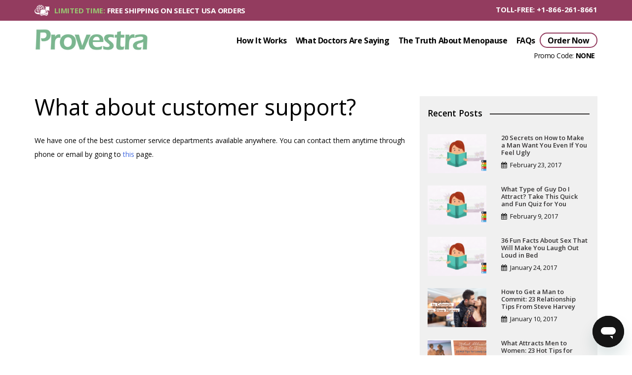

--- FILE ---
content_type: text/html; charset=UTF-8
request_url: https://www.provestra.com/leh_faq/what-about-customer-support/
body_size: 10790
content:
<!doctype html>
<html lang="en-US">
<head>
	<meta charset="UTF-8">
	<meta name="viewport" content="width=device-width, initial-scale=1">
	<link rel="profile" href="https://gmpg.org/xfn/11">

	<script>
    var leh_first_click = 1;
</script>
<meta name='robots' content='index, follow, max-image-preview:large, max-snippet:-1, max-video-preview:-1' />

	<!-- This site is optimized with the Yoast SEO plugin v26.5 - https://yoast.com/wordpress/plugins/seo/ -->
	<title>What about customer support? - Provestra</title>
	<link rel="canonical" href="http://www.provestra.com/leh_faq/what-about-customer-support/" />
	<meta property="og:locale" content="en_US" />
	<meta property="og:type" content="article" />
	<meta property="og:title" content="What about customer support? - Provestra" />
	<meta property="og:description" content="We have one of the best customer service departments available anywhere. You can contact them anytime through phone..." />
	<meta property="og:url" content="http://www.provestra.com/leh_faq/what-about-customer-support/" />
	<meta property="og:site_name" content="Provestra" />
	<meta property="article:modified_time" content="2022-05-11T21:48:33+00:00" />
	<meta name="twitter:card" content="summary_large_image" />
	<meta name="twitter:label1" content="Est. reading time" />
	<meta name="twitter:data1" content="1 minute" />
	<script type="application/ld+json" class="yoast-schema-graph">{"@context":"https://schema.org","@graph":[{"@type":"WebPage","@id":"http://www.provestra.com/leh_faq/what-about-customer-support/","url":"http://www.provestra.com/leh_faq/what-about-customer-support/","name":"What about customer support? - Provestra","isPartOf":{"@id":"https://www.provestra.com/#website"},"datePublished":"2020-04-30T11:42:35+00:00","dateModified":"2022-05-11T21:48:33+00:00","breadcrumb":{"@id":"http://www.provestra.com/leh_faq/what-about-customer-support/#breadcrumb"},"inLanguage":"en-US","potentialAction":[{"@type":"ReadAction","target":["http://www.provestra.com/leh_faq/what-about-customer-support/"]}]},{"@type":"BreadcrumbList","@id":"http://www.provestra.com/leh_faq/what-about-customer-support/#breadcrumb","itemListElement":[{"@type":"ListItem","position":1,"name":"Home","item":"https://www.provestra.com/"},{"@type":"ListItem","position":2,"name":"What about customer support?"}]},{"@type":"WebSite","@id":"https://www.provestra.com/#website","url":"https://www.provestra.com/","name":"Provestra","description":"Provestra (Official Website) Female Libido Booster","publisher":{"@id":"https://www.provestra.com/#organization"},"potentialAction":[{"@type":"SearchAction","target":{"@type":"EntryPoint","urlTemplate":"https://www.provestra.com/?s={search_term_string}"},"query-input":{"@type":"PropertyValueSpecification","valueRequired":true,"valueName":"search_term_string"}}],"inLanguage":"en-US"},{"@type":"Organization","@id":"https://www.provestra.com/#organization","name":"Provestra","url":"https://www.provestra.com/","logo":{"@type":"ImageObject","inLanguage":"en-US","@id":"https://www.provestra.com/#/schema/logo/image/","url":"https://www.provestra.com/wp-content/uploads/2021/03/logo.png","contentUrl":"https://www.provestra.com/wp-content/uploads/2021/03/logo.png","width":284,"height":55,"caption":"Provestra"},"image":{"@id":"https://www.provestra.com/#/schema/logo/image/"}}]}</script>
	<!-- / Yoast SEO plugin. -->


<link rel='dns-prefetch' href='//cdnjs.cloudflare.com' />
<link rel='dns-prefetch' href='//stackpath.bootstrapcdn.com' />
<link rel='dns-prefetch' href='//fonts.googleapis.com' />
<link rel="alternate" type="application/rss+xml" title="Provestra &raquo; Feed" href="https://www.provestra.com/feed/" />
<link rel="alternate" type="application/rss+xml" title="Provestra &raquo; Comments Feed" href="https://www.provestra.com/comments/feed/" />
<link rel="alternate" title="oEmbed (JSON)" type="application/json+oembed" href="https://www.provestra.com/wp-json/oembed/1.0/embed?url=https%3A%2F%2Fwww.provestra.com%2Fleh_faq%2Fwhat-about-customer-support%2F" />
<link rel="alternate" title="oEmbed (XML)" type="text/xml+oembed" href="https://www.provestra.com/wp-json/oembed/1.0/embed?url=https%3A%2F%2Fwww.provestra.com%2Fleh_faq%2Fwhat-about-customer-support%2F&#038;format=xml" />
	<link rel="apple-touch-icon" sizes="180x180" href="/apple-touch-icon.png">
	<link rel="icon" type="image/png" sizes="32x32" href="/favicon-32x32.png">
	<link rel="icon" type="image/png" sizes="16x16" href="/favicon-16x16.png">
	<link rel="manifest" href="/site.webmanifest">
	<link rel="mask-icon" href="/safari-pinned-tab.svg" color="#7bb590">
	<meta name="msapplication-TileColor" content="#7bb590">
	<meta name="theme-color" content="#ffffff">
    <style id='wp-img-auto-sizes-contain-inline-css' type='text/css'>
img:is([sizes=auto i],[sizes^="auto," i]){contain-intrinsic-size:3000px 1500px}
/*# sourceURL=wp-img-auto-sizes-contain-inline-css */
</style>
<link rel='stylesheet' id='font-awesome-css' href='https://stackpath.bootstrapcdn.com/font-awesome/4.7.0/css/font-awesome.min.css' type='text/css' media='all' />
<link rel='stylesheet' id='bootstrap-styles-css' href='https://www.provestra.com/wp-content/themes/leadingedgehealth/css/bootstrap.min.css?ver=6.9' type='text/css' media='all' />
<link rel='stylesheet' id='parent-style-css' href='https://www.provestra.com/wp-content/themes/leadingedgehealth/style.min.css?ver=6.9' type='text/css' media='all' />
<style id='wp-emoji-styles-inline-css' type='text/css'>

	img.wp-smiley, img.emoji {
		display: inline !important;
		border: none !important;
		box-shadow: none !important;
		height: 1em !important;
		width: 1em !important;
		margin: 0 0.07em !important;
		vertical-align: -0.1em !important;
		background: none !important;
		padding: 0 !important;
	}
/*# sourceURL=wp-emoji-styles-inline-css */
</style>
<style id='wp-block-library-inline-css' type='text/css'>
:root{--wp-block-synced-color:#7a00df;--wp-block-synced-color--rgb:122,0,223;--wp-bound-block-color:var(--wp-block-synced-color);--wp-editor-canvas-background:#ddd;--wp-admin-theme-color:#007cba;--wp-admin-theme-color--rgb:0,124,186;--wp-admin-theme-color-darker-10:#006ba1;--wp-admin-theme-color-darker-10--rgb:0,107,160.5;--wp-admin-theme-color-darker-20:#005a87;--wp-admin-theme-color-darker-20--rgb:0,90,135;--wp-admin-border-width-focus:2px}@media (min-resolution:192dpi){:root{--wp-admin-border-width-focus:1.5px}}.wp-element-button{cursor:pointer}:root .has-very-light-gray-background-color{background-color:#eee}:root .has-very-dark-gray-background-color{background-color:#313131}:root .has-very-light-gray-color{color:#eee}:root .has-very-dark-gray-color{color:#313131}:root .has-vivid-green-cyan-to-vivid-cyan-blue-gradient-background{background:linear-gradient(135deg,#00d084,#0693e3)}:root .has-purple-crush-gradient-background{background:linear-gradient(135deg,#34e2e4,#4721fb 50%,#ab1dfe)}:root .has-hazy-dawn-gradient-background{background:linear-gradient(135deg,#faaca8,#dad0ec)}:root .has-subdued-olive-gradient-background{background:linear-gradient(135deg,#fafae1,#67a671)}:root .has-atomic-cream-gradient-background{background:linear-gradient(135deg,#fdd79a,#004a59)}:root .has-nightshade-gradient-background{background:linear-gradient(135deg,#330968,#31cdcf)}:root .has-midnight-gradient-background{background:linear-gradient(135deg,#020381,#2874fc)}:root{--wp--preset--font-size--normal:16px;--wp--preset--font-size--huge:42px}.has-regular-font-size{font-size:1em}.has-larger-font-size{font-size:2.625em}.has-normal-font-size{font-size:var(--wp--preset--font-size--normal)}.has-huge-font-size{font-size:var(--wp--preset--font-size--huge)}.has-text-align-center{text-align:center}.has-text-align-left{text-align:left}.has-text-align-right{text-align:right}.has-fit-text{white-space:nowrap!important}#end-resizable-editor-section{display:none}.aligncenter{clear:both}.items-justified-left{justify-content:flex-start}.items-justified-center{justify-content:center}.items-justified-right{justify-content:flex-end}.items-justified-space-between{justify-content:space-between}.screen-reader-text{border:0;clip-path:inset(50%);height:1px;margin:-1px;overflow:hidden;padding:0;position:absolute;width:1px;word-wrap:normal!important}.screen-reader-text:focus{background-color:#ddd;clip-path:none;color:#444;display:block;font-size:1em;height:auto;left:5px;line-height:normal;padding:15px 23px 14px;text-decoration:none;top:5px;width:auto;z-index:100000}html :where(.has-border-color){border-style:solid}html :where([style*=border-top-color]){border-top-style:solid}html :where([style*=border-right-color]){border-right-style:solid}html :where([style*=border-bottom-color]){border-bottom-style:solid}html :where([style*=border-left-color]){border-left-style:solid}html :where([style*=border-width]){border-style:solid}html :where([style*=border-top-width]){border-top-style:solid}html :where([style*=border-right-width]){border-right-style:solid}html :where([style*=border-bottom-width]){border-bottom-style:solid}html :where([style*=border-left-width]){border-left-style:solid}html :where(img[class*=wp-image-]){height:auto;max-width:100%}:where(figure){margin:0 0 1em}html :where(.is-position-sticky){--wp-admin--admin-bar--position-offset:var(--wp-admin--admin-bar--height,0px)}@media screen and (max-width:600px){html :where(.is-position-sticky){--wp-admin--admin-bar--position-offset:0px}}

/*# sourceURL=wp-block-library-inline-css */
</style><style id='global-styles-inline-css' type='text/css'>
:root{--wp--preset--aspect-ratio--square: 1;--wp--preset--aspect-ratio--4-3: 4/3;--wp--preset--aspect-ratio--3-4: 3/4;--wp--preset--aspect-ratio--3-2: 3/2;--wp--preset--aspect-ratio--2-3: 2/3;--wp--preset--aspect-ratio--16-9: 16/9;--wp--preset--aspect-ratio--9-16: 9/16;--wp--preset--color--black: #000000;--wp--preset--color--cyan-bluish-gray: #abb8c3;--wp--preset--color--white: #ffffff;--wp--preset--color--pale-pink: #f78da7;--wp--preset--color--vivid-red: #cf2e2e;--wp--preset--color--luminous-vivid-orange: #ff6900;--wp--preset--color--luminous-vivid-amber: #fcb900;--wp--preset--color--light-green-cyan: #7bdcb5;--wp--preset--color--vivid-green-cyan: #00d084;--wp--preset--color--pale-cyan-blue: #8ed1fc;--wp--preset--color--vivid-cyan-blue: #0693e3;--wp--preset--color--vivid-purple: #9b51e0;--wp--preset--gradient--vivid-cyan-blue-to-vivid-purple: linear-gradient(135deg,rgb(6,147,227) 0%,rgb(155,81,224) 100%);--wp--preset--gradient--light-green-cyan-to-vivid-green-cyan: linear-gradient(135deg,rgb(122,220,180) 0%,rgb(0,208,130) 100%);--wp--preset--gradient--luminous-vivid-amber-to-luminous-vivid-orange: linear-gradient(135deg,rgb(252,185,0) 0%,rgb(255,105,0) 100%);--wp--preset--gradient--luminous-vivid-orange-to-vivid-red: linear-gradient(135deg,rgb(255,105,0) 0%,rgb(207,46,46) 100%);--wp--preset--gradient--very-light-gray-to-cyan-bluish-gray: linear-gradient(135deg,rgb(238,238,238) 0%,rgb(169,184,195) 100%);--wp--preset--gradient--cool-to-warm-spectrum: linear-gradient(135deg,rgb(74,234,220) 0%,rgb(151,120,209) 20%,rgb(207,42,186) 40%,rgb(238,44,130) 60%,rgb(251,105,98) 80%,rgb(254,248,76) 100%);--wp--preset--gradient--blush-light-purple: linear-gradient(135deg,rgb(255,206,236) 0%,rgb(152,150,240) 100%);--wp--preset--gradient--blush-bordeaux: linear-gradient(135deg,rgb(254,205,165) 0%,rgb(254,45,45) 50%,rgb(107,0,62) 100%);--wp--preset--gradient--luminous-dusk: linear-gradient(135deg,rgb(255,203,112) 0%,rgb(199,81,192) 50%,rgb(65,88,208) 100%);--wp--preset--gradient--pale-ocean: linear-gradient(135deg,rgb(255,245,203) 0%,rgb(182,227,212) 50%,rgb(51,167,181) 100%);--wp--preset--gradient--electric-grass: linear-gradient(135deg,rgb(202,248,128) 0%,rgb(113,206,126) 100%);--wp--preset--gradient--midnight: linear-gradient(135deg,rgb(2,3,129) 0%,rgb(40,116,252) 100%);--wp--preset--font-size--small: 13px;--wp--preset--font-size--medium: 20px;--wp--preset--font-size--large: 36px;--wp--preset--font-size--x-large: 42px;--wp--preset--spacing--20: 0.44rem;--wp--preset--spacing--30: 0.67rem;--wp--preset--spacing--40: 1rem;--wp--preset--spacing--50: 1.5rem;--wp--preset--spacing--60: 2.25rem;--wp--preset--spacing--70: 3.38rem;--wp--preset--spacing--80: 5.06rem;--wp--preset--shadow--natural: 6px 6px 9px rgba(0, 0, 0, 0.2);--wp--preset--shadow--deep: 12px 12px 50px rgba(0, 0, 0, 0.4);--wp--preset--shadow--sharp: 6px 6px 0px rgba(0, 0, 0, 0.2);--wp--preset--shadow--outlined: 6px 6px 0px -3px rgb(255, 255, 255), 6px 6px rgb(0, 0, 0);--wp--preset--shadow--crisp: 6px 6px 0px rgb(0, 0, 0);}:where(.is-layout-flex){gap: 0.5em;}:where(.is-layout-grid){gap: 0.5em;}body .is-layout-flex{display: flex;}.is-layout-flex{flex-wrap: wrap;align-items: center;}.is-layout-flex > :is(*, div){margin: 0;}body .is-layout-grid{display: grid;}.is-layout-grid > :is(*, div){margin: 0;}:where(.wp-block-columns.is-layout-flex){gap: 2em;}:where(.wp-block-columns.is-layout-grid){gap: 2em;}:where(.wp-block-post-template.is-layout-flex){gap: 1.25em;}:where(.wp-block-post-template.is-layout-grid){gap: 1.25em;}.has-black-color{color: var(--wp--preset--color--black) !important;}.has-cyan-bluish-gray-color{color: var(--wp--preset--color--cyan-bluish-gray) !important;}.has-white-color{color: var(--wp--preset--color--white) !important;}.has-pale-pink-color{color: var(--wp--preset--color--pale-pink) !important;}.has-vivid-red-color{color: var(--wp--preset--color--vivid-red) !important;}.has-luminous-vivid-orange-color{color: var(--wp--preset--color--luminous-vivid-orange) !important;}.has-luminous-vivid-amber-color{color: var(--wp--preset--color--luminous-vivid-amber) !important;}.has-light-green-cyan-color{color: var(--wp--preset--color--light-green-cyan) !important;}.has-vivid-green-cyan-color{color: var(--wp--preset--color--vivid-green-cyan) !important;}.has-pale-cyan-blue-color{color: var(--wp--preset--color--pale-cyan-blue) !important;}.has-vivid-cyan-blue-color{color: var(--wp--preset--color--vivid-cyan-blue) !important;}.has-vivid-purple-color{color: var(--wp--preset--color--vivid-purple) !important;}.has-black-background-color{background-color: var(--wp--preset--color--black) !important;}.has-cyan-bluish-gray-background-color{background-color: var(--wp--preset--color--cyan-bluish-gray) !important;}.has-white-background-color{background-color: var(--wp--preset--color--white) !important;}.has-pale-pink-background-color{background-color: var(--wp--preset--color--pale-pink) !important;}.has-vivid-red-background-color{background-color: var(--wp--preset--color--vivid-red) !important;}.has-luminous-vivid-orange-background-color{background-color: var(--wp--preset--color--luminous-vivid-orange) !important;}.has-luminous-vivid-amber-background-color{background-color: var(--wp--preset--color--luminous-vivid-amber) !important;}.has-light-green-cyan-background-color{background-color: var(--wp--preset--color--light-green-cyan) !important;}.has-vivid-green-cyan-background-color{background-color: var(--wp--preset--color--vivid-green-cyan) !important;}.has-pale-cyan-blue-background-color{background-color: var(--wp--preset--color--pale-cyan-blue) !important;}.has-vivid-cyan-blue-background-color{background-color: var(--wp--preset--color--vivid-cyan-blue) !important;}.has-vivid-purple-background-color{background-color: var(--wp--preset--color--vivid-purple) !important;}.has-black-border-color{border-color: var(--wp--preset--color--black) !important;}.has-cyan-bluish-gray-border-color{border-color: var(--wp--preset--color--cyan-bluish-gray) !important;}.has-white-border-color{border-color: var(--wp--preset--color--white) !important;}.has-pale-pink-border-color{border-color: var(--wp--preset--color--pale-pink) !important;}.has-vivid-red-border-color{border-color: var(--wp--preset--color--vivid-red) !important;}.has-luminous-vivid-orange-border-color{border-color: var(--wp--preset--color--luminous-vivid-orange) !important;}.has-luminous-vivid-amber-border-color{border-color: var(--wp--preset--color--luminous-vivid-amber) !important;}.has-light-green-cyan-border-color{border-color: var(--wp--preset--color--light-green-cyan) !important;}.has-vivid-green-cyan-border-color{border-color: var(--wp--preset--color--vivid-green-cyan) !important;}.has-pale-cyan-blue-border-color{border-color: var(--wp--preset--color--pale-cyan-blue) !important;}.has-vivid-cyan-blue-border-color{border-color: var(--wp--preset--color--vivid-cyan-blue) !important;}.has-vivid-purple-border-color{border-color: var(--wp--preset--color--vivid-purple) !important;}.has-vivid-cyan-blue-to-vivid-purple-gradient-background{background: var(--wp--preset--gradient--vivid-cyan-blue-to-vivid-purple) !important;}.has-light-green-cyan-to-vivid-green-cyan-gradient-background{background: var(--wp--preset--gradient--light-green-cyan-to-vivid-green-cyan) !important;}.has-luminous-vivid-amber-to-luminous-vivid-orange-gradient-background{background: var(--wp--preset--gradient--luminous-vivid-amber-to-luminous-vivid-orange) !important;}.has-luminous-vivid-orange-to-vivid-red-gradient-background{background: var(--wp--preset--gradient--luminous-vivid-orange-to-vivid-red) !important;}.has-very-light-gray-to-cyan-bluish-gray-gradient-background{background: var(--wp--preset--gradient--very-light-gray-to-cyan-bluish-gray) !important;}.has-cool-to-warm-spectrum-gradient-background{background: var(--wp--preset--gradient--cool-to-warm-spectrum) !important;}.has-blush-light-purple-gradient-background{background: var(--wp--preset--gradient--blush-light-purple) !important;}.has-blush-bordeaux-gradient-background{background: var(--wp--preset--gradient--blush-bordeaux) !important;}.has-luminous-dusk-gradient-background{background: var(--wp--preset--gradient--luminous-dusk) !important;}.has-pale-ocean-gradient-background{background: var(--wp--preset--gradient--pale-ocean) !important;}.has-electric-grass-gradient-background{background: var(--wp--preset--gradient--electric-grass) !important;}.has-midnight-gradient-background{background: var(--wp--preset--gradient--midnight) !important;}.has-small-font-size{font-size: var(--wp--preset--font-size--small) !important;}.has-medium-font-size{font-size: var(--wp--preset--font-size--medium) !important;}.has-large-font-size{font-size: var(--wp--preset--font-size--large) !important;}.has-x-large-font-size{font-size: var(--wp--preset--font-size--x-large) !important;}
/*# sourceURL=global-styles-inline-css */
</style>

<style id='classic-theme-styles-inline-css' type='text/css'>
/*! This file is auto-generated */
.wp-block-button__link{color:#fff;background-color:#32373c;border-radius:9999px;box-shadow:none;text-decoration:none;padding:calc(.667em + 2px) calc(1.333em + 2px);font-size:1.125em}.wp-block-file__button{background:#32373c;color:#fff;text-decoration:none}
/*# sourceURL=/wp-includes/css/classic-themes.min.css */
</style>
<link rel='stylesheet' id='qb-css' href='https://www.provestra.com/wp-content/plugins/modular-quiz-builder/frontend/asset/css/styles.css?ver=6.9' type='text/css' media='all' />
<link rel='stylesheet' id='skin-fonts-css' href='https://fonts.googleapis.com/css?family=Open+Sans%3A300%2C400%2C600%2C700%2C800&#038;ver=6.9' type='text/css' media='all' />
<link rel='stylesheet' id='script-font-css' href='https://fonts.googleapis.com/css2?family=Dancing+Script%3Awght%40700&#038;display=swap&#038;ver=6.9' type='text/css' media='all' />
<link rel='stylesheet' id='blogcss-css' href='https://www.provestra.com/wp-content/themes/provestra/css/blog.css?ver=6.9' type='text/css' media='all' />
<link rel='stylesheet' id='leadingedgehealth-style-css' href='https://www.provestra.com/wp-content/themes/provestra/style.css?ver=6.9' type='text/css' media='all' />
<link rel='stylesheet' id='wp-block-paragraph-css' href='https://www.provestra.com/wp-includes/blocks/paragraph/style.min.css?ver=6.9' type='text/css' media='all' />
<script type="text/javascript" id="wpOptions-js-extra">
/* <![CDATA[ */
var wordplugOptions = {"paypalMethod":"0","trackingSite":"0","freeShippingBanner":"0","freeIntlShippingBanner":"0"};
//# sourceURL=wpOptions-js-extra
/* ]]> */
</script>
<script type="text/javascript" src="https://www.provestra.com/wp-includes/js/jquery/jquery.min.js?ver=3.7.1" id="jquery-core-js"></script>
<script type="text/javascript" src="https://www.provestra.com/wp-includes/js/jquery/jquery-migrate.min.js?ver=3.4.1" id="jquery-migrate-js"></script>
<script type="text/javascript" src="https://www.provestra.com/wp-content/plugins/wordplug/js/js.cookie.js?ver=0.7.126" id="js-cookie-js"></script>
<script type="text/javascript" src="https://www.provestra.com/wp-content/plugins/wordplug/js/leh.min.js?ver=0.7.126" id="leh-js"></script>
<script type="text/javascript" src="https://www.provestra.com/wp-content/plugins/wordplug/js/product.min.js?ver=0.7.126" id="leh_product-js"></script>
<script type="text/javascript" src="https://www.provestra.com/wp-content/themes/provestra/js/afterglow.min.js?ver=6.9" id="afterglow-js"></script>
<link rel="https://api.w.org/" href="https://www.provestra.com/wp-json/" /><link rel="alternate" title="JSON" type="application/json" href="https://www.provestra.com/wp-json/wp/v2/leh_faq/654" /><link rel="EditURI" type="application/rsd+xml" title="RSD" href="https://www.provestra.com/xmlrpc.php?rsd" />
<link rel='shortlink' href='https://www.provestra.com/?p=654' />
	<script type="text/javascript">var ajaxurl = 'https://www.provestra.com/wp-admin/admin-ajax.php'</script>
	<!-- Google Tag Manager -->
<script>(function(w,d,s,l,i){w[l]=w[l]||[];w[l].push({'gtm.start':
new Date().getTime(),event:'gtm.js'});var f=d.getElementsByTagName(s)[0],
j=d.createElement(s),dl=l!='dataLayer'?'&l='+l:'';j.async=true;j.src=
'https://www.googletagmanager.com/gtm.js?id='+i+dl;f.parentNode.insertBefore(j,f);
})(window,document,'script','dataLayer','GTM-5NCDPC8');</script>
<!-- End Google Tag Manager -->

<!-- Google Tag Manager (noscript) -->
<noscript><iframe src="https://www.googletagmanager.com/ns.html?id=GTM-5NCDPC8"
height="0" width="0" style="display:none;visibility:hidden"></iframe></noscript>
<!-- End Google Tag Manager (noscript) -->

<!-- Start of leadingedgehealth Zendesk Widget script -->
<script id="ze-snippet" src="https://static.zdassets.com/ekr/snippet.js?key=a203d7b8-8563-4101-86dc-015d52bd67fe"> </script>
<!-- End of leadingedgehealth Zendesk Widget script -->
		<style type="text/css">
					.site-title,
			.site-description {
				position: absolute;
				clip: rect(1px, 1px, 1px, 1px);
			}
				</style>
			</head>

<body class="wp-singular leh_faq-template-default single single-leh_faq postid-654 wp-custom-logo wp-theme-leadingedgehealth wp-child-theme-provestra leh_faq-what-about-customer-support ">
<div id="page" class="site">
	<a class="skip-link screen-reader-text" href="#content">Skip to content</a>

	<header id="masthead" class="site-header">
		<div class="shipping-promo">
					
			<div id="block-2" class="widget_block"><section class="hbottom py-2">
	<div class="container">
		<div class="row">
			<div class="col-12 d-md-none"><p class="phone-num text-center"><span class="geoipPhoneLabel "></span>: <a class="geoipPhoneNumber" href=""></a></p></div>
			<div class="d-none d-sm-block col-lg-7 col-md-7 smsg">
				<p class="d-none d-md-block"><span>Limited Time:</span> Free Shipping On Select USA Orders</p>
			</div>
			<div class="col-lg-5 col-md-5 number text-right">
				<p class="d-none d-md-block"><span class="geoipPhoneLabel"></span>: <a class="geoipPhoneNumber" href=""></a> 
					
				</p>
			</div>
		</div>
	</div>
</section></div>					</div>
		<div class="container navbar-expand-lg navbar-light ">
			<div class="row">
				<div class="col-xl-3 col-lg-3 col-md-10 col-10 logo">
					<div class="site-branding">
						<a href="https://www.provestra.com" rel="home" itemprop="url"><img width="284" height="55" src="https://www.provestra.com/wp-content/uploads/2021/03/logo.png" class="custom-logo" alt="" decoding="async" /></a>							<p class="site-title"><a href="https://www.provestra.com/" rel="home">Provestra</a></p>
														<p class="site-description">Provestra (Official Website) Female Libido Booster</p>
											</div><!-- .site-branding -->
					<a href="/cart/" class="d-block d-lg-none order">Order Now</a>
				</div>
				<div class="col-xl-9 col-lg-9 col-md-12 custnav">
										<nav id="site-navigation" class="navbar navbar-expand-lg navbar-light p-0">
						
												
						<div id="bs4navbar" class="collapse navbar-collapse"><ul id="primary-menu" class="navbar-nav"><li id="menu-item-619" class="menu-item menu-item-type-post_type menu-item-object-page menu-item-619 nav-item"><a href="https://www.provestra.com/how-provestra-works/" class="nav-link">How It Works</a></li>
<li id="menu-item-590" class="menu-item menu-item-type-post_type menu-item-object-page menu-item-590 nav-item"><a href="https://www.provestra.com/what-doctors-are-saying/" class="nav-link">What Doctors Are Saying</a></li>
<li id="menu-item-67545" class="menu-item menu-item-type-post_type menu-item-object-page menu-item-67545 nav-item"><a href="https://www.provestra.com/the-truth-about-menopause/" class="nav-link">The Truth About Menopause</a></li>
<li id="menu-item-592" class="menu-item menu-item-type-post_type menu-item-object-page menu-item-592 nav-item"><a href="https://www.provestra.com/faqs/" class="nav-link">FAQs</a></li>
<li id="menu-item-593" class="rheader orderbtn menu-item menu-item-type-post_type menu-item-object-page menu-item-593 nav-item"><a href="https://www.provestra.com/cart/" class="nav-link">Order Now</a></li>
<li class="d-block d-lg-none phone-num"><span class="geoipPhoneLabel "></span>: <a class="geoipPhoneNumber font-weight-bold text-white" href=""></a></li><li class="d-block d-lg-none promo">
            <label>Promo Code:</label>
            <div class="prc code promocode">NONE</div>
        </li></ul></div>						
												
					</nav><!-- #site-navigation -->
					
									</div>
				
			</div>
			
			<div class="promo d-none d-lg-block">
				<label>Promo Code:</label>
				<div class="code prc promocode">NONE</div>
			</div>
			
            <div class="icons d-inline-block d-lg-none">
                <button class="navbar-toggler collapsed mr-3 " type="button" data-toggle="collapse" data-target=".navbar-collapse" aria-expanded="false" aria-label="Toggle navigation">
                    <svg class="icon" width="32" height="32" viewBox="0 0 24 24" fill="none" xmlns="http://www.w3.org/2000/svg">
                    <path d="M3 17C3 17.5523 3.44772 18 4 18H20C20.5523 18 21 17.5523 21 17V17C21 16.4477 20.5523 16 20 16H4C3.44772 16 3 16.4477 3 17V17ZM3 12C3 12.5523 3.44772 13 4 13H20C20.5523 13 21 12.5523 21 12V12C21 11.4477 20.5523 11 20 11H4C3.44772 11 3 11.4477 3 12V12ZM4 6C3.44772 6 3 6.44772 3 7V7C3 7.55228 3.44772 8 4 8H20C20.5523 8 21 7.55228 21 7V7C21 6.44772 20.5523 6 20 6H4Z" fill="#212529"></path>
                    </svg>
                </button>
                
            </div>
            
	  	</div>
	  	
	</header><!-- #masthead -->
	
	<div id="content" class="site-content">
		
		
		<!-- Single Product Fold -->
		
		<!-- Product Archive Fold -->
		
<div class="container">
	<div class="row pt-md-5 pb-md-5">
		
	<div id="primary" class="col-md-8 content-area">
		<main id="main" class="site-main">

			
<article id="post-654" class="post-654 leh_faq type-leh_faq status-publish hentry faq_category-general faq_category-set-2">
	<header class="entry-header">
		<h1 class="entry-title">What about customer support?</h1>	</header><!-- .entry-header -->

	
	<div class="entry-content pb-5">
		
<p class="epro-hide">We have one of the best customer service departments available anywhere. You can contact them anytime through phone or email by going to <a href="/contact/">this</a> page.</p>



<p class="epro-show">We have one of the best customer service departments available anywhere. You can contact them anytime through phone or email by going to <a href="/epro-contact/">this</a> page.</p>



<p></p>
	</div><!-- .entry-content -->


</article><!-- #post-654 -->
	
			</main><!-- #main -->
		</div><!-- #primary -->

		
<aside id="secondary" class="widget-area pt-3 col-md-4">
	        <section id="recent-posts-2" class="widget widget_recent_entries">        <h2 class="widget-title">Recent Posts</h2>        
                <div class="row">
            <div class="col-4 col-md-12 col-lg-5 mb-md-3 mb-lg-0">
                <a href="https://www.provestra.com/how-to-make-a-man-want-you/">
                    <img width="137" height="91" src="https://www.provestra.com/wp-content/uploads/2017/02/provestra-default-featured-image-1-137x91.png" class="attachment-blog-size size-blog-size wp-post-image" alt="" decoding="async" loading="lazy" />                </a>
            </div>
            <div class="col-8 col-md-12 col-lg-7 mb-md-3 mb-lg-0">
                <p><a href="https://www.provestra.com/how-to-make-a-man-want-you/">20 Secrets on How to Make a Man Want You Even If You Feel Ugly</a></p>
                                    <p class="post-date"><i class="fa fa-calendar"></i>&nbsp; February 23, 2017</p>
                            </div>
        </div>
                <div class="row">
            <div class="col-4 col-md-12 col-lg-5 mb-md-3 mb-lg-0">
                <a href="https://www.provestra.com/what-type-of-guy-do-i-attract/">
                    <img width="137" height="91" src="https://www.provestra.com/wp-content/uploads/2017/02/provestra-default-featured-image-1-137x91.png" class="attachment-blog-size size-blog-size wp-post-image" alt="" decoding="async" loading="lazy" />                </a>
            </div>
            <div class="col-8 col-md-12 col-lg-7 mb-md-3 mb-lg-0">
                <p><a href="https://www.provestra.com/what-type-of-guy-do-i-attract/">What Type of Guy Do I Attract? Take This Quick and Fun Quiz for You</a></p>
                                    <p class="post-date"><i class="fa fa-calendar"></i>&nbsp; February 9, 2017</p>
                            </div>
        </div>
                <div class="row">
            <div class="col-4 col-md-12 col-lg-5 mb-md-3 mb-lg-0">
                <a href="https://www.provestra.com/fun-facts-about-sex/">
                    <img width="137" height="91" src="https://www.provestra.com/wp-content/uploads/2017/02/provestra-default-featured-image-1-137x91.png" class="attachment-blog-size size-blog-size wp-post-image" alt="" decoding="async" loading="lazy" />                </a>
            </div>
            <div class="col-8 col-md-12 col-lg-7 mb-md-3 mb-lg-0">
                <p><a href="https://www.provestra.com/fun-facts-about-sex/">36 Fun Facts About Sex That Will Make You Laugh Out Loud in Bed</a></p>
                                    <p class="post-date"><i class="fa fa-calendar"></i>&nbsp; January 24, 2017</p>
                            </div>
        </div>
                <div class="row">
            <div class="col-4 col-md-12 col-lg-5 mb-md-3 mb-lg-0">
                <a href="https://www.provestra.com/how-to-get-a-man-to-commit/">
                    <img width="137" height="91" src="https://www.provestra.com/wp-content/uploads/2017/01/How-to-Get-a-Man-to-Commit-23-Relationship-Tips-from-Steve-Harvey-137x91.png" class="attachment-blog-size size-blog-size wp-post-image" alt="" decoding="async" loading="lazy" />                </a>
            </div>
            <div class="col-8 col-md-12 col-lg-7 mb-md-3 mb-lg-0">
                <p><a href="https://www.provestra.com/how-to-get-a-man-to-commit/">How to Get a Man to Commit: 23 Relationship Tips From Steve Harvey</a></p>
                                    <p class="post-date"><i class="fa fa-calendar"></i>&nbsp; January 10, 2017</p>
                            </div>
        </div>
                <div class="row">
            <div class="col-4 col-md-12 col-lg-5 mb-md-3 mb-lg-0">
                <a href="https://www.provestra.com/what-attracts-men-to-women/">
                    <img width="137" height="91" src="https://www.provestra.com/wp-content/uploads/2016/12/What-Attracts-Men-to-Women-23-Hot-Tips-for-Lonely-Ladies-137x91.png" class="attachment-blog-size size-blog-size wp-post-image" alt="" decoding="async" loading="lazy" />                </a>
            </div>
            <div class="col-8 col-md-12 col-lg-7 mb-md-3 mb-lg-0">
                <p><a href="https://www.provestra.com/what-attracts-men-to-women/">What Attracts Men to Women: 23 Hot Tips for Lonely Ladies</a></p>
                                    <p class="post-date"><i class="fa fa-calendar"></i>&nbsp; December 17, 2016</p>
                            </div>
        </div>
                
        </section>        </aside><!-- #secondary -->	</div>
</div>
	
	</div><!-- #content -->

	<footer class="pt-5 pb-3">
			<div class="container">
				<div class="row">
					<div class="col-12 col-lg-4 fcols fcol1">
						<div class="row">
							<div class="col-12 flogo">
								<figure><img src="/wp-content/uploads/2021/03/white-logo.png" alt="Provestra" class="img-fluid" /></figure>
							</div>
							<div class="col-12 socials">
								<a href="https://www.facebook.com/LeadingEdgeHealth/" target="_blank" class="fa fa-facebook"></a>
								<a href="https://twitter.com/LeadgEdgeHealth/" target="_blank" class="fa fa-twitter"></a>
								<a href="https://www.instagram.com/leading_edge_health/" target="_blank" class="fa fa-instagram"></a>
								<a href="https://www.youtube.com/channel/UCTdxV8pW3Tx2d-sDl72Qi4w" target="_blank" class="fa fa-youtube"></a>
							</div>
							<div class="col-12 trustimg">
								<a class="flogo2" href="https://www.bbb.org/ca/bc/victoria/profile/health-and-wellness/leading-edge-health-inc-0047-90010033#sealclick" target="_blank"><img src="/wp-content/uploads/2021/03/bbb-img.png" alt="" /></a>
								<span class="flogo3"><img src="/wp-content/uploads/2021/03/geo-img.png" alt="" /></span>
							</div>
						</div>
					</div>
					<div class="col-12 col-lg-4 fcols fmenus text-center">
						
												<div class="menu-footer-menu-a-container"><ul id="menu-footer-menu-a" class="menu"><li id="menu-item-596" class="menu-item menu-item-type-post_type menu-item-object-page menu-item-home menu-item-596"><a href="https://www.provestra.com/">Home</a></li>
<li id="menu-item-597" class="menu-item menu-item-type-post_type menu-item-object-page menu-item-597"><a href="https://www.provestra.com/myths-of-womens-desire/">Myths Of Womens Desire</a></li>
<li id="menu-item-67643" class="menu-item menu-item-type-post_type menu-item-object-page menu-item-67643"><a href="https://www.provestra.com/how-provestra-works/">How It Works</a></li>
<li id="menu-item-599" class="menu-item menu-item-type-custom menu-item-object-custom menu-item-599"><a target="_blank" href="https://shipping.leadingedgehealth.com/">Order Tracking</a></li>
<li id="menu-item-67641" class="menu-item menu-item-type-custom menu-item-object-custom menu-item-67641"><a target="_blank" href="https://www.sellhealth.com/">Webmasters</a></li>
<li id="menu-item-67638" class="menu-item menu-item-type-post_type menu-item-object-page menu-item-67638"><a href="https://www.provestra.com/contact/">Contact</a></li>
</ul></div>							
						<div class="texts text-center">
							<p>These statements have not been evaluated by the Food and Drug Administration. This product is not intended to diagnose, treat, cure, or prevent any disease.</p>
						</div>
					</div>
					<div class="col-12 col-lg-4 fcols fbox3 text-center">
						<p class="pt-1 pb-2">*Consult your physician or other health care professional before starting this or any other supplement program.</p>
						<p class="pt-1 pb-3">** Provestra is not a replacement for medication for menopause, or hormonal replacement therapy ( HRT )</p>
						<img src="/wp-content/uploads/2021/03/healthlogo.png" alt="" />
						<p>Copyright © 2001-2025, LEADING EDGE HEALTH <br/>
						Leading Edge Health Inc. Leading Edge Health Ltd <br/>
						All Rights Reserved.</p>
					</div>
					<div class="col-12 copyright text-center">
						<p>Leading Edge Health Inc (300-1095 McKenzie Avenue Victoria, BC, V8P 2L5),<br/>
						Leading Edge Health Ltd (171 Arch. Makariou III Ave, Vanezis Business Center, Office 401, 3027 Limassol, Cyprus)</p>
					</div>
				</div>
			</div>
		</footer><!-- #colophon -->
</div><!-- #page -->

<script type="speculationrules">
{"prefetch":[{"source":"document","where":{"and":[{"href_matches":"/*"},{"not":{"href_matches":["/wp-*.php","/wp-admin/*","/wp-content/uploads/*","/wp-content/*","/wp-content/plugins/*","/wp-content/themes/provestra/*","/wp-content/themes/leadingedgehealth/*","/*\\?(.+)"]}},{"not":{"selector_matches":"a[rel~=\"nofollow\"]"}},{"not":{"selector_matches":".no-prefetch, .no-prefetch a"}}]},"eagerness":"conservative"}]}
</script>
<script type="text/javascript">
    var leh_base_cur = "usd";
</script><script type="text/javascript">
    var wpOptions = {"baseCurrency":"usd","cartRef":"PRV001","instanceId":"5694","dataLayer":"0"};
</script><script type="text/javascript">
    var phoneNumbers = {"tollfree":{"label":"Toll-Free","phone":"+1-866-261-8661"},"intl":{"label":"International","phone":"+1-250-999-0414"},"eu":{"label":"EU","phone":"+49-408-740-9646"}};
</script><script type="text/javascript" src="https://www.provestra.com/wp-content/plugins/modular-quiz-builder/frontend/asset/js/quiz.js?ver=6.9" id="quiz-js"></script>
<script type="text/javascript" id="lehPopup-js-extra">
/* <![CDATA[ */
var lehPopup_var = {"url":"https://www.provestra.com/wp-admin/admin-ajax.php","nonce":"aa2e6ac5aa"};
//# sourceURL=lehPopup-js-extra
/* ]]> */
</script>
<script type="text/javascript" src="https://www.provestra.com/wp-content/plugins/modular-quiz-builder/frontend/asset/js/popup.js?ver=6.9" id="lehPopup-js"></script>
<script type="text/javascript" src="https://www.provestra.com/wp-content/plugins/modular-quiz-builder/frontend/asset/js/main.js?ver=6.9" id="sss-js"></script>
<script type="text/javascript" src="https://www.provestra.com/wp-content/themes/leadingedgehealth/js/navigation.js?ver=20151215" id="leadingedgehealth-navigation-js"></script>
<script type="text/javascript" src="https://www.provestra.com/wp-content/themes/leadingedgehealth/js/skip-link-focus-fix.js?ver=20151215" id="leadingedgehealth-skip-link-focus-fix-js"></script>
<script type="text/javascript" src="https://cdnjs.cloudflare.com/ajax/libs/popper.js/1.12.9/umd/popper.min.js?ver=1.12.9" id="popper-js-js"></script>
<script type="text/javascript" src="https://www.provestra.com/wp-content/themes/leadingedgehealth/js/bootstrap.min.js?ver=6.9" id="bootstrap-js-js"></script>
<script type="text/javascript" src="https://www.provestra.com/wp-content/themes/provestra/js/main.min.js?ver=1.0.0" id="leh-scripts-js"></script>
<script id="wp-emoji-settings" type="application/json">
{"baseUrl":"https://s.w.org/images/core/emoji/17.0.2/72x72/","ext":".png","svgUrl":"https://s.w.org/images/core/emoji/17.0.2/svg/","svgExt":".svg","source":{"concatemoji":"https://www.provestra.com/wp-includes/js/wp-emoji-release.min.js?ver=6.9"}}
</script>
<script type="module">
/* <![CDATA[ */
/*! This file is auto-generated */
const a=JSON.parse(document.getElementById("wp-emoji-settings").textContent),o=(window._wpemojiSettings=a,"wpEmojiSettingsSupports"),s=["flag","emoji"];function i(e){try{var t={supportTests:e,timestamp:(new Date).valueOf()};sessionStorage.setItem(o,JSON.stringify(t))}catch(e){}}function c(e,t,n){e.clearRect(0,0,e.canvas.width,e.canvas.height),e.fillText(t,0,0);t=new Uint32Array(e.getImageData(0,0,e.canvas.width,e.canvas.height).data);e.clearRect(0,0,e.canvas.width,e.canvas.height),e.fillText(n,0,0);const a=new Uint32Array(e.getImageData(0,0,e.canvas.width,e.canvas.height).data);return t.every((e,t)=>e===a[t])}function p(e,t){e.clearRect(0,0,e.canvas.width,e.canvas.height),e.fillText(t,0,0);var n=e.getImageData(16,16,1,1);for(let e=0;e<n.data.length;e++)if(0!==n.data[e])return!1;return!0}function u(e,t,n,a){switch(t){case"flag":return n(e,"\ud83c\udff3\ufe0f\u200d\u26a7\ufe0f","\ud83c\udff3\ufe0f\u200b\u26a7\ufe0f")?!1:!n(e,"\ud83c\udde8\ud83c\uddf6","\ud83c\udde8\u200b\ud83c\uddf6")&&!n(e,"\ud83c\udff4\udb40\udc67\udb40\udc62\udb40\udc65\udb40\udc6e\udb40\udc67\udb40\udc7f","\ud83c\udff4\u200b\udb40\udc67\u200b\udb40\udc62\u200b\udb40\udc65\u200b\udb40\udc6e\u200b\udb40\udc67\u200b\udb40\udc7f");case"emoji":return!a(e,"\ud83e\u1fac8")}return!1}function f(e,t,n,a){let r;const o=(r="undefined"!=typeof WorkerGlobalScope&&self instanceof WorkerGlobalScope?new OffscreenCanvas(300,150):document.createElement("canvas")).getContext("2d",{willReadFrequently:!0}),s=(o.textBaseline="top",o.font="600 32px Arial",{});return e.forEach(e=>{s[e]=t(o,e,n,a)}),s}function r(e){var t=document.createElement("script");t.src=e,t.defer=!0,document.head.appendChild(t)}a.supports={everything:!0,everythingExceptFlag:!0},new Promise(t=>{let n=function(){try{var e=JSON.parse(sessionStorage.getItem(o));if("object"==typeof e&&"number"==typeof e.timestamp&&(new Date).valueOf()<e.timestamp+604800&&"object"==typeof e.supportTests)return e.supportTests}catch(e){}return null}();if(!n){if("undefined"!=typeof Worker&&"undefined"!=typeof OffscreenCanvas&&"undefined"!=typeof URL&&URL.createObjectURL&&"undefined"!=typeof Blob)try{var e="postMessage("+f.toString()+"("+[JSON.stringify(s),u.toString(),c.toString(),p.toString()].join(",")+"));",a=new Blob([e],{type:"text/javascript"});const r=new Worker(URL.createObjectURL(a),{name:"wpTestEmojiSupports"});return void(r.onmessage=e=>{i(n=e.data),r.terminate(),t(n)})}catch(e){}i(n=f(s,u,c,p))}t(n)}).then(e=>{for(const n in e)a.supports[n]=e[n],a.supports.everything=a.supports.everything&&a.supports[n],"flag"!==n&&(a.supports.everythingExceptFlag=a.supports.everythingExceptFlag&&a.supports[n]);var t;a.supports.everythingExceptFlag=a.supports.everythingExceptFlag&&!a.supports.flag,a.supports.everything||((t=a.source||{}).concatemoji?r(t.concatemoji):t.wpemoji&&t.twemoji&&(r(t.twemoji),r(t.wpemoji)))});
//# sourceURL=https://www.provestra.com/wp-includes/js/wp-emoji-loader.min.js
/* ]]> */
</script>

<script>(function(){function c(){var b=a.contentDocument||a.contentWindow.document;if(b){var d=b.createElement('script');d.innerHTML="window.__CF$cv$params={r:'9b1f51342bdf879c',t:'MTc2NjQwMzM0MS4wMDAwMDA='};var a=document.createElement('script');a.nonce='';a.src='/cdn-cgi/challenge-platform/scripts/jsd/main.js';document.getElementsByTagName('head')[0].appendChild(a);";b.getElementsByTagName('head')[0].appendChild(d)}}if(document.body){var a=document.createElement('iframe');a.height=1;a.width=1;a.style.position='absolute';a.style.top=0;a.style.left=0;a.style.border='none';a.style.visibility='hidden';document.body.appendChild(a);if('loading'!==document.readyState)c();else if(window.addEventListener)document.addEventListener('DOMContentLoaded',c);else{var e=document.onreadystatechange||function(){};document.onreadystatechange=function(b){e(b);'loading'!==document.readyState&&(document.onreadystatechange=e,c())}}}})();</script></body>
</html>

--- FILE ---
content_type: text/css
request_url: https://www.provestra.com/wp-content/plugins/modular-quiz-builder/frontend/asset/css/styles.css?ver=6.9
body_size: 1906
content:
.quiz-wrap {
  width: 100%;
  margin: auto auto;
  padding: 20px;
  overflow: hidden;
  background-color: #efefef;
  position: relative;
  color: #000;
}

.question-wrap h2 {
  margin-bottom: 30px;
  font-size: 30px;
}

.quiz-wrap p {
  font-size: 22px;
  line-height: 150%;
  margin-bottom: 30px;
}

.quiz-wrap p:last-child {
  margin-bottom: 0;
}

.question-wrap {
  padding: 40px;
}

.quiz-wrap .answer-entry {
  font-size: 22px;
  line-height: 150%;
  padding: 0 10px 25px 60px;
  position: relative;
}

.quiz-wrap .indicator {
  width: 35px;
  height: 35px;
  position: absolute;
  left: 0;
  top: 0;
  border: 5px solid #bbb;
  border-radius: 50%;
  background-color: #636363;
}

.answer-entry:hover .indicator,
.answer-entry.active .indicator {
  background-color: #87bd3e;
  border-color: #1d411d;
  -webkit-transition: all 500ms ease;
  -moz-transition: all 500ms ease;
  -ms-transition: all 500ms ease;
  -o-transition: all 500ms ease;
  transition: all 500ms ease;
}

.answer-entry:hover .indicator {
  transform: scale(1.2, 1.2);
}

.answer-entry:hover {
  cursor: pointer;
}

/* QUIZ COVER */

.cover-wrap:after {
  content: "";
  position: absolute;
  left: 0;
  top: 0;
  width: 100%;
  height: 100%;
  background-size: cover;
  z-index: 1;
}

.cover-wrap-content {
  position: relative;
  z-index: 9;
  padding: 20px 0;
}

.pre-result-wrap {
  position: absolute;
  z-index: 999;
  width: 100%;
  height: 100%;
  left: 0;
  top: 0;
  padding: 40px;
  background-repeat: no-repeat;
  background-size: cover;
  background-color: #efefef;
}

.gradient-border {
  --borderWidth: 5px;
  background: #1d1f20;
  position: relative;
  border-radius: var(--borderWidth);
}

.gradient-border:after {
  content: "";
  position: absolute;
  top: calc(-1 * var(--borderWidth));
  left: calc(-1 * var(--borderWidth));
  height: calc(100% + var(--borderWidth) * 2);
  width: calc(100% + var(--borderWidth) * 2);
  background: linear-gradient(
    60deg,
    #f79533,
    #f37055,
    #ef4e7b,
    #a166ab,
    #5073b8,
    #1098ad,
    #07b39b,
    #6fba82
  );
  border-radius: calc(2 * var(--borderWidth));
  z-index: -1;
  animation: animatedgradient 3s ease alternate infinite;
  background-size: 300% 300%;
}

@keyframes animatedgradient {
  0% {
    background-position: 0% 50%;
  }
  50% {
    background-position: 100% 50%;
  }
  100% {
    background-position: 0% 50%;
  }
}

.cover-wrap .cover-btn {
  color: white;
  font-size: 28px;
  font-weight: bold;
  max-width: 300px;
  margin: 0 auto;
  text-align: center;
  background-color: #8ac03e;
  padding: 10px;
  cursor: pointer;
}

/* SLIDER */
.quiz-slider {
  display: flex;
  align-items: start;
}

.nav-control {
  text-align: center;
  position: absolute;
  bottom: 20px;
  width: calc(100% - 40px);
  min-height: 45px;
}

.nav-control .qnext {
  padding: 10px 40px;
  background: #87bd3e;
  color: #fff;
  text-transform: uppercase;
  margin: 0 20px;
  cursor: pointer;
  border: 5px solid #1d411d;
  border-radius: 10px;
  font-weight: bold;
  letter-spacing: 2px;
  display: inline-block;
  line-height: 100%;
}

.inactive.qnext {
  background-color: #545454;
  cursor: auto;
}

.quiz-wrap .qprev {
  padding: 14px 20px;
  border: 1px solid #333;
  position: absolute;
  left: 0;
  top: 0;
  height: 100%;
  line-height: 100%;
  cursor: pointer;
  font-size: 25px;
  color: #717171;
}

.quiz-wrap .qprev:hover {
  border-color: #8fd62d;
  color: #8fd62d;
}

/* ANALYZE ANIMATION */
.spinner {
  margin: 100px auto;
  width: 40px;
  height: 40px;
  position: relative;
  text-align: center;

  -webkit-animation: sk-rotate 2s infinite linear;
  animation: sk-rotate 2s infinite linear;
}

.dot1,
.dot2 {
  width: 60%;
  height: 60%;
  display: inline-block;
  position: absolute;
  top: 0;
  background-color: #8bc13e;
  border-radius: 100%;

  -webkit-animation: sk-bounce 2s infinite ease-in-out;
  animation: sk-bounce 2s infinite ease-in-out;
}

.dot2 {
  top: auto;
  bottom: 0;
  -webkit-animation-delay: -1s;
  animation-delay: -1s;
}

@-webkit-keyframes sk-rotate {
  100% {
    -webkit-transform: rotate(360deg);
  }
}
@keyframes sk-rotate {
  100% {
    transform: rotate(360deg);
    -webkit-transform: rotate(360deg);
  }
}

@-webkit-keyframes sk-bounce {
  0%,
  100% {
    -webkit-transform: scale(0);
  }
  50% {
    -webkit-transform: scale(1);
  }
}

@keyframes sk-bounce {
  0%,
  100% {
    transform: scale(0);
    -webkit-transform: scale(0);
  }
  50% {
    transform: scale(1);
    -webkit-transform: scale(1);
  }
}

/* SUCCESSS */
.success-wrap {
  position: absolute;
  left: 0;
  top: 0;
  width: 100%;
  height: 100%;
  z-index: 3;
  display: flex;
  padding: 20px;
}

.success-wrap:after {
  content: "";
  width: 100%;
  height: 100%;
  left: 0;
  top: 0;
  position: absolute;
  background: #efefef;
  opacity: 0.5;
}

.success-content {
  text-align: center;
  max-width: 700px;
  margin: auto;
  border: 2px solid #88be3e;
  padding: 20px;
  border-radius: 10px;
  position: relative;
  z-index: 9;
  background: #efefef;
}
.success-wrap p {
  font-size: 24px;
  line-height: 130%;
}

.success-wrap input[type="email"] {
  width: 70%;
  padding: 15px 20px;
  border-radius: 0;
  font-size: 14px;
  line-height: 100%;
  color: #333;
  border: none;
}

.success-wrap input[type="submit"] {
  padding: 15px;
  line-height: 100%;
  font-size: 14px;
  border-radius: 0;
  width: 25%;
  background: #89bf3e;
  color: #fff;
  text-transform: uppercase;
  letter-spacing: 1px;
  font-weight: bold;
}

.success-wrap form {
  margin: 15px auto;
}

.status-wrap p {
  text-align: center;
  font-size: 18px;
}

.status-wrap .spinner {
  margin: 20px auto;
}

@media screen and (max-width: 479px) {
  .success-wrap {
    height: auto;
  }

  .success-wrap input[type="submit"] {
    width: 100%;
    margin: 10px auto 0;
  }

  .success-wrap input[type="email"] {
    width: 100%;
  }
}

/* RESULT */
.score-wrap {
  filter: blur(8px);
}

.score-wrap.show {
  filter: blur(0);
}

.qscore {
  max-width: 200px;
  margin: 0 auto 20px;
  text-align: center;
}

.pie {
  position: relative;
}

.quiz-wrap .totalWrap {
  font-size: 50px;
  font-weight: bold;
  line-height: 100%;
  position: absolute;
  top: 50%;
  margin-top: -25px;
  text-align: center;
  width: 100%;
  color: yellowgreen;
}

.quiz-wrap .totalWrap span {
  color: yellowgreen;
  font-size: 20px;
  top: -10px;
  position: relative;
  margin-left: 2px;
}

.quiz-wrap svg {
  width: 100%;
  height: 100%;
  transform: rotate(-90deg);
  background: yellowgreen;
  border-radius: 50%;
}

.quiz-wrap circle.c1 {
  fill: #e0e0e0;
  stroke: yellowgreen;
  stroke-width: 32;
}

.quiz-wrap circle.c2 {
  fill: #fff;
}

/* POPUP Close Button */
.pop-close {
  opacity: 1;
}

/* .pop-close:before {
  position: absolute;
  right: 30px;
  top: 10px;
  z-index: 9;
  cursor: pointer;
  content: "\f00d ";
  font-family: fontawesome;
  text-align: center;
  font-size: 40px;
  color: #8fd62d;
} */

.pop-close:before {
  position: absolute;
  right: 30px;
  top: 10px;
  z-index: 9;
  cursor: pointer;
  content: "\00d7";
  text-align: center;
  font-size: 55px;
  color: #8fd62d;
  line-height: 100%;
  transition: transform 500ms;
}

.pop-close:hover:before {
  transform: rotate(180deg);
}

/* STATUS */
.error-wrap {
  text-align: center;
  background: #ffcbcb;
  border: 1px solid #ff9595;
  padding: 5px;
  font-size: 14px;
  line-height: 130%;
}

/* POPUP */
.popup-wrapper,
.popup-quiz-wrapper {
  position: fixed;
  top: 0;
  left: 0;
  right: 0;
  bottom: 0;
  background-color: rgba(0, 0, 0, 0.85);
  z-index: 9999;
  display: flex;
  overflow: scroll;
}

.popup-content-wrapper {
  width: 100%;
  margin: auto auto;
  padding: 20px;
  overflow: hidden;
  background-color: #efefef;
  position: relative;
  color: #000;
}

.popup-form-elem {
  display: inline-block;
  margin: 5px;
}

form.popup-form {
  text-align: center;
  margin: 15px 0;
}

.popup-form-elem input,
.popup-form-elem-submit input {
  border-radius: 0;
  padding: 15px 5px 15px 15px;
  color: #333;
  font-size: 15px;
  line-height: 100%;
  border: 1px solid #dbdbdb;
}

.popup-form-elem-submit input {
  padding: 15px 25px;
  text-transform: uppercase;
  letter-spacing: 1px;
  color: #fff;
  background: #8fd62d;
  border: 1px solid #84d910;
}

.success-message {
  text-align: center;
  background: #8fd62d;
  padding: 15px;
  border-radius: 5px;
}

.closing-progress {
  height: 5px;
  width: 100%;
  background: #5f9d0a;
  position: absolute;
  left: 0;
  bottom: 0;
}


--- FILE ---
content_type: text/css
request_url: https://www.provestra.com/wp-content/themes/provestra/css/blog.css?ver=6.9
body_size: 1514
content:

/**/

.blog #main > header,
.blog #main > article > footer,
.author #main > header,
.author #main > article > footer{
    background:none;
}

.blog #main > header{
    padding: 30px 0px 0px;
}

.author .photo{
    border-radius: 100%;
}

.blog .page-title,
.archive.author .page-title{
    color:#454646;
}

.blog .page-title,
.archive.author .page-title{
    font-weight: 600;
    text-align: left;
    margin-bottom: 2rem;
}

.archive.date .page-title{
    text-align: left;
}

.archive.author h2{
    font-weight: 600;
}

.blog .meta,
.archive.author .meta,
.archive.date .meta,
.tax-topics .meta{
    color: #767676;
    font-size: 0.9rem;
    margin-bottom:1rem;
}

.blog .meta a,
.single .meta a,
.archive.author .meta a,
.archive.date .meta a,
.tax-topics .meta a{
    color:#333132;
}

.blog .meta a:hover,
.single .meta a:hover,
.archive.author a:hover,
.archive.date a:hover,
.tax-topics a:hover{
    color: #98367b;
}

.blog .meta img,
.single .meta img,
.archive.author .meta img,
.archive.date .meta img,
.tax-topics .meta img{
    border-radius: 100%;
    margin-right: 10px;
    margin-top: -10px;
}

.blog .meta .byline,
.single .meta .byline,
.archive.author .byline,
.archive.date .byline,
.tax-topics .byline{
    font-weight: bold;
    margin-right:20px;
}

.single .blog-image img{
    width: 100%;
}

.post-thumbnail{
    position: relative;
}

.thumb-img{
    display: block;
}


.thumb-img:before{
    content:"";
    background: rgba(230,230,230,0);
    width: 100%;
    height:100%;
    position: absolute;
    top:0;
    left:0;
    z-index: 1;
    transition: ease-in-out 0.15s;
}

.thumb-img:hover:before{
    background: rgba(230,230,230,0.5);
}

.post-thumbnail .blog-cat{
    position: absolute;
    z-index: 2;
    bottom: 15px;
    right: 15px;
    background:#e58d1a;
    color:#fff;
    font-size: 12px;
    padding:2px 5px;
}

.post-thumbnail .blog-cat:hover{
    background:#e58d1a;
    color: #fff;
}

.single .blog-cat{
    position: relative;
    z-index: 2;
    background:#e58d1a;
    color:#fff;
    font-size: 12px;
    padding:2px 5px;
}

.blog article,
.archive.author article,
.archive.date article,
.tax-topics article{
    margin-bottom: 2rem;
    padding-bottom: 0.5rem;
}

.blog article h2,
.archive.author article h2,
.archive.date article h2,
.tax-topics article h2{
    font-size: 1.5rem;
    font-weight: 600;
    margin-top: 0.2rem;
    margin-bottom: 1.5rem;
}

.blog article h2 a,
.archive.author article h2 a,
.archive.date article h2 a,
.tax-topics article h2 a{
    color: #333;
    transition: ease-in-out 0.15s;
}

.blog article h2 a:hover,
.archive.author article h2 a:hover,
.archive.date article h2 a:hover,
.tax-topics article h2 a:hover{
    color: #98367b;
}

.blog article p,
.archive.author article p,
.archive.date article p,
.tax-topics article p{
    clear: both;
    color: #000;
    font-size: 0.9rem;
    line-height: 1.4rem;
    margin-bottom: 0.7rem;
    font-weight: 400;
}

.blog article .btn,
.archive.author article .btn,
.archive.date article .btn,
.tax-topics article .btn{
    color: #ffffff !important;
    font-size: 14px;
    font-weight: 700;
    line-height: 21px;
    text-transform: uppercase;
    letter-spacing: -0.4px;
    text-align: center;
    transition: ease-in-out 0.15s;
}

.blog article .btn:hover,
.archive.author article .btn:hover,
.archive.date article .btn:hover,
.tax-topics article h2 .btn:hover{
    background:#8b2f70;
    color:#fff;
}

.blog .btn-primary:not(:disabled):not(.disabled):active:hover{
    background: #db285e;
}

.blog article .btn:after{
	font-family: 'FontAwesome';
    content:"\f105";
    margin-left: 10px;
}

.archive.author .entry-meta,
.archive.date article .entry-meta,
.tax-topics article .entry-meta{
    margin-bottom:1.5rem;
}

.archive.author .archive-description,
.archive.date article .archive-description,
.tax-topics article .archive-description{
    margin-bottom:1.5rem;
}

/**/

.single .entry-header{
    background:none;
    margin-bottom:1rem;
    padding: 0;
}

.single .entry-title{
    margin: 1rem 0rem 1rem;
    font-size: 2.8rem;
    line-height: 1em;
}

.single .entry-header .meta{
    padding:1rem 0rem;
}

.single .read-time,
.single .read-views,
.author .read-time,
.author .read-views{
    float:right;
    margin-left:20px;
}

.single .post-thumbnail{
    margin-bottom:2rem;
}

.single .post-thumbnail img{
    width: 100%;
}

.single .entry-content h2,
.single .entry-content h3{
    margin-bottom: 1.5rem;
    margin-top: 1.5rem;
}

.single .entry-content ul,
.archive.author .entry-content ul,
.archive-description .entry-content ul{
    margin-left:0;
}

.single .entry-content li,
.archive.author .entry-content li,
.tax-topics .archive-description{
    margin-bottom:0.5em;
}

.single .entry-content p,
.archive.author .entry-content p,
.tax-topics .entry-content p,
.archive.author .archive-description,
.tax-topics .archive-description{
    line-height: 1.8rem;
    margin-bottom: 1rem;
}

.author_bio_section{
    background-color: #F5F5F5;
    padding: 1.5rem;
}
  
.author_name{
    font-size:16px;
    font-weight: bold;
}
  
.author_details img {
    border: 1px solid #D8D8D8;
    border-radius: 50%;
    float: left;
    margin: 0 10px 10px 0;
}

@media screen and (max-width:768px) {
    
    .bm-left,
    .bm-right{
        display: block;
    }
    
    .single .blog-cat{
        display: inline-block;
        margin-bottom: 1rem;
    }
    
    .single .entry-title {
        font-size: 1.5rem;
        line-height: 1.2em;
    }

}

/* Recent Posts */

#secondary ul{
    list-style: none;
    margin-left: 0;
    padding-left: 0;
}

#secondary ul li{
    position: relative;
    margin-bottom: 0.5rem;
    padding-left: 30px;
    line-height: 1.5em;
    font-size: 0.95rem;
    font-weight: 700;
}

#secondary ul li:before {
    content: "\f105";
    font-family: 'Font Awesome 5 Free';
    font-weight: 900;
    padding: 0;
    position: absolute;
    left: 10px;
    top: 0;
}

#secondary .widget-title{
    font-size: 1.1rem;
    margin-bottom: 2rem;
    overflow: hidden;
}

#secondary .widget {
    margin: 0 0 1.5em;
    background: #f0f0f0;
    padding: 1.5rem 1rem;
}

#secondary .widget_recent_entries .row{
    margin-bottom:1.5rem;
}

#secondary .widget_recent_entries .row:last-child{
    margin-bottom:0;
}

#secondary .widget-title{
    font-weight: 600;
    position: relative;
}

#secondary .widget .widget-title::after {
    content: '';
    position: absolute;
    height: 2px;
    width: 100%;
    top: 50%;
    margin-left: 15px;
    background-color: #333132;
}

#secondary .widget_recent_entries p{
    font-size: 0.8rem;
    line-height: 1.2em;
    font-weight: 600;
    margin-bottom: 10px;
}

#secondary .widget_recent_entries .post-date{
    color: #111;
    font-size: 0.8rem;
    font-weight: 400;
}

#secondary .widget_recent_entries img{
    width: 100%;
}

#secondary .widget_recent_entries a{
    color:#333132;
}

#secondary .widget_recent_entries a:hover{
    color: #db285e;
}

/* Releate Posts */

.related-posts{
    border: 1px solid rgba(0,0,0,.1);
    padding: 1.5rem; 
}

.related-posts .widget-title{
    width: auto;
    display: inline-block;
    color: #333132;
    margin-bottom: 1rem;
    padding: 0;
    font-size: 1.1rem;
    letter-spacing: 0;
}

.related-posts-list{
    margin:0;
    padding:0;
    list-style: none;
}

.related-posts-list li{
    float:left;
    width: 23%;
    margin-right: 2%;
}

.related-posts-list li:last-child{
    margin-right:0;
}

.related-posts-list .thumb{
    margin-bottom:1rem;
}

.related-posts-list li h4{
    font-size: 0.85em;
    line-height: 1.4em;
}

.related-posts-list p{
    font-size: 0.75em;
    line-height: 1.3em;
    color: #767676;
}

.related-posts-list li a{
    color: #333132;
}

.related-posts-list li a:hover{
    color: #f8991d;
}

--- FILE ---
content_type: text/css
request_url: https://www.provestra.com/wp-content/themes/provestra/style.css?ver=6.9
body_size: 16363
content:
/*
 Theme Name:   Provestra
 Theme URI:    https://myfreelance101.com
 Description:  Child Theme for single product only
 Author:       Dennis Gutierrez - Leading Edge Health
 Author URI:   https://myfreelance101.com
 Template:     leadingedgehealth
 Version:      1.0.0
 License:      GNU General Public License v2 or later
 License URI:  http://www.gnu.org/licenses/gpl-2.0.html
 Tags:         light, dark, two-columns, right-sidebar, responsive-layout, accessibility-ready
 Text Domain:  leadingedgehealth
*/


/*****************************************
 ************ NEW CSSSSSS ****************
*****************************************/


article, aside, details, figcaption, figure, footer, header, hgroup, nav, section {display: block; margin: 0; padding: 0;}
* {box-sizing:border-box; -moz-box-sizing:border-box; -webkit-box-sizing:border-box;}
html {font-size: 100%; -webkit-text-size-adjust: 100%; -ms-text-size-adjust: 100%;}
html, body, div, h1, h2, h3, h4, h5, h6, p, ul, li, form {margin: 0; padding: 0; list-style: none; font-weight: normal;}
button, input, select, textarea {margin: 0; padding: 0; border: none; font-family: 'Open Sans', sans-serif;}
.custfield:focus, button:focus {outline: none; border: none; box-shadow: none; -moz-box-shadow: none; -webkit-box-shadow: none;}
body {font-family: 'Open Sans', sans-serif; font-size: 14px; color: #000000;}
a {text-decoration: none;}
a:hover, a:focus {text-decoration: none; outline: none;}
img {border: none; vertical-align: middle;}
html .page, html .post{margin:0;}
/****************
 * Common Css
 ****************/


.supplemental{
	clear: both;
	padding: 30px 0px 30px 0px;
	text-align: center;
}

.supplemental img{
	position: relative;
	left: -60px;
}

@media screen and (max-width: 767px){
	.supplemental img{
		position: relative;
		left: -30px;
	}
}

.page-cart .clickinfo{
	display: none;
}

.clickinfo {
    background: #fff200;
	clear: both;
    text-align: center;
    padding: 10px 0px 10px 0px;
    position: relative;
    top: 0;
    z-index: 997;
}

.clickinfo p {
	color: #000000;
    font-size: 16px;
	font-weight: 800;
    letter-spacing: -0.5px;
}

.clickinfo a,
.clickinfo a:visited{
    color: #933c5f;
}

.clickinfo a:hover{
    color: #000000;
}

@media screen and (max-width: 767px) {
	
	.clickinfo p {
		font-size: 14px;
		letter-spacing: -0.5px;
		line-height: 1.2em;
		margin: 0px auto;
		margin-top: 0px;
		margin-right: auto;
		margin-bottom: 0px;
		margin-left: auto;
		max-width: 300px;
	}
	
}

/**/

.page-id-292 .site-content{clear:both;}
#faq-accordion .card-body ul li{font-size: 18px;line-height: 160%;}
.main, #page {overflow-x: hidden;}
header, section, footer {float: left; width: 100%;}
.midcontainer {max-width: 1350px; margin: 0 auto;}
.container {max-width: 1190px;}
.custfield {border: none; border-radius: 0; -moz-border-radius: 0; -webkit-border-radius: 0; box-shadow: none; -moz-box-shadow: none; -webkit-box-shadow: none;}
a, a:hover, button {transition:all 0.3s ease 0s; -moz-transition:all 0.3s ease 0s; -webkit-transition:all 0.3s ease 0s;}

.ctitle {color: #933c5f; font-size: 30px; font-weight: 800; float: left; width: 100%; letter-spacing: -0.5px; line-height: 34px;}
.ordbtn {position: relative; z-index: 99;}
.ordbtn .order {background-color: #50946d; padding-left: 20px; width: 365px; height: 66px; display: inline-block; color: #ffffff; transform: skew(-34deg); -webkit-transform: skew(-34deg); -moz-transform: skew(-34deg);}
.ordbtn .order span {  padding-left: 10px; color: #ffffff; font-weight: 800; font-size: 25px; line-height: 66px; width: auto; text-align: center; display: inline-block; transform: skew(34deg); -moz-transform: skew(34deg); -webkit-transform: skew(34deg);}
.ordbtn .order:hover {background-color: #933c5f;}

.ordbtn .order span::after {
    display: block;
    content: "\f07a";
    font-family: fontAwesome;
    position: absolute;
    top: -2px;
    left: -26px;
    font-weight: 400;
    font-size: 1.9rem;
}

/**/

.sale-message {
    background: url(images/cart_savings.png) no-repeat 0 0/cover;
    width: 480px;
    height: 90px;
    margin-bottom: 20px;
    position: relative;
    margin: 20px auto;
}

.sale-value {
    position: absolute;
    top: 42px;
    right: 125px;
    font-weight: 800;
    color: #fff;
    font-size: 36px;
    font-family: 'Open Sans Bold', sans-serif;
}

@media screen and (min-width: 991px) and (max-width: 1199px) {
	
	.sale-message{
		width: 420px;
		height: 79px;
	}
	
	.sale-value{
		top: 30px;
		left: 233px;
		font-size: 40px;
	}
	
}

@media screen and (min-width: 768px) and (max-width: 991px) {
	
	.sale-value {
		top: 38px;
		left: 250px;
		font-size: 36px;
	}
	
}

@media screen and (max-width: 767px) {
	
	.sale-message{
		height: 46px;
		width: 246px;
		margin: 0px auto 12px;
	}
	
	.sale-value {
		font-size: 22px;
		left: 139px;
		top: 19px;
	}
	
}


.epro-hide{
	display: block;
}

.epro-show{
	display: none;
}

.page-epro-faqs .epro-hide{
	display: none;
}

.page-epro-faqs .epro-show{
	display: block;
}

.texts p {color: #000000; font-size: 20px; line-height: 26px; float: left; width: 100%; padding-top: 15px;}
.texts p span {color: #933c5f; font-weight: 700;}
.texts p strong {color: #933c5f; font-weight: 700; font-size: 22px;}

.point {position: relative; float: left;}
.point li {float: left; width: 100%; position: relative; color: #ffffff; font-size: 22px; line-height: 26px; font-weight: 700; margin-top: 15px; padding-left: 34px; letter-spacing: -0.5px;}
.point li:before {width: 26px; height: 26px; content: " "; background-color: #ffffff; border:3px solid #ffffff; left: 0px; top: 0px; position: absolute; border-radius: 50%; -moz-border-radius: 50%; -webkit-border-radius: 50%;}
.point1 li {color: #933c5f; font-weight: 700;}
.point1 li::before {background-color:#933c5f;}
.tlist {float: left;}
.tlist li {margin-bottom: 12px; background: url(/wp-content/uploads/2021/03/point-tick2.png) no-repeat 0 0; padding:4px 0 5px 32px; width: 100%; float: left; font-weight: 800; font-size: 22px; line-height: 24px; color: #933c5f; letter-spacing: -0.4px;}

header {float: left; width: 100%; padding: 0px;}

header.fix-header {
    background: #ffffff;
	box-shadow: 0px 0px 5px rgba(0, 0, 0, 0.5);
    position: fixed;
    top: 0;
    z-index: 9999;
}

#masthead .promo {
    opacity: 1;
    position: relative;
    right:5px;
    top: 0;
    width: 200px;
    text-align: right;
    padding: 0;
    float: right;
    transition: ease-in-out 0.15s;
    font-size: 14px;
    letter-spacing: -0.5px;
}

#masthead .code {
    background-color: #fff;
    color: #000;
    font-size: 1.4rem;
    font-weight: 700;
    margin-left: .5rem;
    padding: .4rem 1rem;
}

#masthead .prc.code {
    width: 40px;
    text-align: center;
    display: inline-block;
    margin-left: 0;
    padding: 0;
    font-size: 14px;
    letter-spacing: -0.5px;
}

#masthead .navbar-light > .row{
	padding: 10px 0px 5px;
}

@media screen and (min-width: 1200px) {
	
	.fix-header .hbottom {
		display: none;
	}

	#masthead.fix-header .navbar-light > .row {
		padding: 0;
	}
	
}

@media screen and (min-width: 992px) {
	
	header.fix-header {
		height: 75px;
		padding: 10px 0px 0px;
	}
	
	.fix-header .hbottom {
		display: none;
	}

	#masthead.fix-header .navbar-light > .row {
		padding: 0;
	}
	
	#masthead .site-branding{
        max-width: 100%;
        transition: ease-in-out 0.15s;
		position: relative;
        top: 6px;
        width: 230px;
	}

	#masthead.fix-header .site-branding{
		max-width: 220px;
	}
	
	#masthead.fix-header .promo{
		opacity: 0;
	}

}

@media screen and (max-width:767px) {
	
	.logo{
		display: flex;
		justify-content: space-evenly;
		align-items: center;
	}
	
	.site-branding{
		width: 100px;
	}
	
	.logo .order {
        background: #559571;
        border-radius: 40px;
        color: #ffffff;
        font-size: 16px;
        font-weight: 600;
        letter-spacing: 0px;
        margin: 0px 15px;
        padding: 5px 20px 5px;
        text-transform: capitalize;
        width: 130px;
        text-align: center;
        order: 2;
    }
	
	#masthead li.phone-num {
		color: #000;
		width: 61%;
		align-self: flex-start;
		font-size: 12px;
	}
	
	#masthead li.phone-num a {
		color: #000;
		font-size: 12px;
	}
	
	#masthead .prc.code {
		background-color: #fff;
		color: #000;
		font-size: 12px;
		padding: 0;
		width: 50px;
		float: right;
		display: block;
	}
	
	#masthead li.promo {
		font-size: 12px;
		margin-right: 0;
		clear: none;
		position: absolute;
		bottom: 0;
		top: auto;
		width: 158px;
	}
	
	#masthead .promo label {
		color: #000;
		font-size: 12px;
		font-weight: 700;
		margin-right: 0px;
		margin-bottom: 0
	}

}


@media only screen and (min-width: 992px) and (max-width: 1199px){
	
	#masthead .promo {
		right: 0px;
		top: 3px;
	}
	
}

@media only screen and (min-width: 768px) and (max-width: 991px){
	
	.logo{
		display: flex;
		justify-content: space-evenly;
		align-items: center;
	}
	
	.site-branding{
		width: 100%;
	}
	
	button.navbar-toggler{
		top: -6px;
	}
	
	.logo .order {
        background: #559571;
        border-radius: 40px;
        color: #ffffff;
        font-size: 18px;
        font-weight: 600;
        letter-spacing: 0px;
        margin: 0px 15px;
        padding: 10px 20px 10px;
        text-transform: capitalize;
        width: 220px;
        text-align: center;
		position: relative;
		top: 0px;
        order: 2;
    }
	
    #masthead .promo {
        right: 0px;
        top: 0;
        float: left;
        text-align: left;
        margin-top: 5px !important;
        padding-top: 0 !important;
    }
	
}


.logo a {display: inline-block;}
.custnav {margin-top: 18px;}
.custnav .navbar ul > li {padding: 0 11px !important;}
.custnav .navbar ul > li > a {color: #000000 !important; padding: 0px !important; font-size: 16px; font-weight: 700; letter-spacing: -0.4px;}
.custnav .navbar ul > li > a:hover {color: #933c5f !important;}
.custnav .navbar ul > li.open{margin-top:-7px;}
header .orderbtn a{margin-right: 0px; background-color: #ffffff; border:2px solid #933c5f; position: relative; font-size: 16px; font-weight: 700; float: left; letter-spacing: -0.4px; text-align: center; line-height: 28px; width: 117px; height: 31px; padding: 0px; color: #000000; border-radius: 15px; -moz-border-radius: 15px; -webkit-border-radius: 15px;}
header .custnav .navbar ul > li.orderbtn > a:hover {color: #ffffff !important; background-color: #933c5f;}
header .custnav .navbar ul > li.chat {float: right;padding:0 !important;margin-top: -5px;}
.navbar-toggler {display: none;}
.custnav .navbar ul > li.orderbtn{padding:0px !important; margin-top: -4px;}
.shipping-promo{
    position: relative;
    top: 0px;
	z-index: 9;
}
.hbottom {background-color: #933c5f;}
.smsg p {
	background: url(/wp-content/uploads/2021/03/truck-icon3.png) no-repeat 0 0 / 30px auto;
	font-size: 15px;
    font-weight: 700;
    margin-top: 2px;
    color: #ffffff;
    letter-spacing: -0.2px;
    padding: 0px 0 2px 40px;
}
.smsg p span {color: #98c772;}
.smsg p{
    letter-spacing: -0.25px;
    text-transform: uppercase;
}
.number p {font-size: 15px; font-weight: 700; line-height: 21px; padding: 1px 0px 1px 0px; line-height: 20px; letter-spacing: -0.2px; color: #ffffff; text-transform: uppercase;}
.number p a {color: #ffffff;}

.entry-content, .entry-summary, .page-content {
    margin: 0;
}

.hmainbanner {background-color: #7b69bf; height: 410px; position: relative; margin-bottom: 8px;}
.hmainbanner .container {position: relative; height: 100%;}
.hmainbanner .container:after {background: url(/wp-content/uploads/2021/03/lady.png) no-repeat 0 0; z-index: 1; width: 900px; height: 410px; content: " "; position: absolute; right: 0px; top: -24px;}
.hmainbanner .ttext {padding-left: 15px; margin-top: 5px; position: relative; z-index: 2;}
.hmainbanner h3 {font-size: 50px; font-weight: 800; line-height:48px; letter-spacing: -0.4px; color: #ffffff;}
.hmainbanner .prodimg {position: absolute; right: 227px; bottom: -25px; z-index: 2;}
.hmainbanner .textslist {padding-left: 30px; margin-top: 30px; float: left;}
.hmainbanner .textslist li {margin-bottom: 10px; background: url(/wp-content/uploads/2021/03/point-tick1.png) no-repeat 0 0; padding:4px 0 5px 35px; width: 100%; float: left; font-weight: 700; font-size: 24px; line-height: 24px; color: #ffffff; letter-spacing: -0.4px;}

.section-h1 {position: relative; background-color: #933c5f;}
.section-h1 p {float: left; padding: 30px 0px 30px 105px; color: #ffffff; font-size: 40px; line-height:36px; font-weight: 700; letter-spacing: -0.5px;}
.section-h1 p span {color: #50946d;}
.section-h1 .ordernow {float: right; padding-right: 35px;}
.section-h1 .ordernow a {float: left; padding: 30px 30px 30px 130px; background-image: url(/wp-content/uploads/2021/03/order-btn-bg.png); background-repeat: no-repeat; background-position: 0px 0px; width: 398px; height: 96px;}
.section-h1 .ordernow a span {color: #ffffff; font-size: 25px; font-weight: 800; padding-right: 28px; background-image: url(/wp-content/uploads/2021/03/arrow.png); background-repeat: no-repeat; background-position: 100% 50%;}
.section-h1 .ordernow a:hover {padding-left: 140px;}

.whychoose1 .wbox {text-align: center; padding-top: 5px; padding-bottom: 5px; border-right: 1px solid #933c5f;}
.whychoose1 .wbox:last-child {border-right: none;}
.whychoose1 .wbox .wicon {display: inline-block; width: 79px; height: 77px; background-repeat: no-repeat; background-position: 50% 50%; vertical-align: top;}
.whychoose1 .wbox .wicon1 {background-image: url(/wp-content/uploads/2021/03/wicon1.png);}
.whychoose1 .wbox .wicon2 {background-image: url(/wp-content/uploads/2021/03/wicon2.png);}
.whychoose1 .wbox .wicon3 {background-image: url(/wp-content/uploads/2021/03/wicon3.png);}
.whychoose1 .wbox .wicon4 {background-image: url(/wp-content/uploads/2021/03/wicon4.png);}
.whychoose1 .wtext {display: inline-block; vertical-align: top; color: #933c5f; margin: 12px 0 0 15px; font-size: 15px; font-weight: 600;}
.whychoose1 .wtext span {display: block; font-size: 17px; font-weight: 800;}

.section-h2 {position: relative; background-color: #feedf1; padding: 30px 0px 40px;}
.section-h2 .container {position: relative; height: 100%;}
.section-h2 .texts p em {font-weight: 800; font-size: 24px; font-style: italic; padding: 5px 0px; float: left;}
.section-h2 .texts h4 {color: #933c5f; font-weight: 700; font-size: 24px; line-height: 26px; float: left; width: 100%; padding-top: 30px;}
.section-h2 .ladyimg {position: absolute; right: -50px; bottom: -41px;}

.section-h3 {position: relative; padding: 30px 0px 40px;}

.section-h3 .container {position: relative; height: 100%;}
.section-h3 .texts {padding: 0px; position: relative; z-index: 6;}
.section-h3 .texts h5 {color: #933c5f; font-weight: 700; font-size: 24px; line-height: 26px; float: left; width: 100%; letter-spacing: -0.5px; padding-top: 20px;}
.section-h3 .ladyimg1 {padding-top: 60px; position: relative; z-index: 7;}
.section-h3 .pointbox {background-color: #933c5f; float: left; width: 102%; margin-left: -110px; margin-top: 20px; padding: 15px 15px 25px 118px; border-radius:0px 25px 25px 0px; -moz-border-radius:0px 25px 25px 0px; -webkit-border-radius:0px 25px 25px 0px;}
.section-h3 .pointbox em {color: #ffffff; font-size: 17px; font-weight: 600; line-height: 1em; }
.section-h3 .pointbox .point {width: 304px;}
.section-h3 .pointbox .point:last-child {width: 250px;}

.section-h4 {padding: 30px 0px; background-image: url(/wp-content/uploads/2021/04/bg1.jpg); background-repeat: no-repeat; background-position: 100% 100%; background-color: #f6f6f6;}
.section-h4 p {z-index: 9; position: relative;}
.section-h4 .propoint {float: left; width: 100%; position: relative; padding-top: 20px;}
.section-h4 .propoint .produbox {position: absolute; left: 50%; transform: translateX(-40%); top: 15px; z-index: 8;}
.section-h4 .propoint .tlist {width: 380px; margin-top: 25px;}
.section-h4 .propoint .tlist:last-child {width: 380px; float: right;}
.section-h4 .ordbtn {width: 100%; float: left; margin-top: 50px;}

.section-h5 .texts.text1 p span{ color:#fff; font-weight: 800; }
.section-h5 { background-color: #feedf1; padding: 30px 0px 40px; }

.section-h5 .texts strong {font-size: 21px; font-weight: 800;}
.section-h5 .texts .line {padding-bottom: 18px; position: relative;}
.section-h5 .texts .line:after {background-repeat: no-repeat; background-position: 0px 100%; position: absolute; content: ""; background-image: url(/wp-content/uploads/2021/03/line.png); width: 457px; height: 15px; bottom: 0px; left: -32px;}
.section-h5 .text1 {background-color: #933c5f; position: relative; margin-top: 35px;}
.section-h5 .text1:before, .section-h5 .text1:after {background-color: #933c5f; content: " "; width: 100%; height: 100%; position: absolute; top: 0px;}
.section-h5 .text1:before {left: -100%;}
.section-h5 .text1:after {right: -100%;}
.section-h5 .text1 p {color: #ffffff; padding: 12px 0px 12px 0px;}
.section-h5 .text1 strong {color: #ffffff; font-size: 28px;}
.section-h5 .text1 em {color: #ffffff; font-style: italic; font-weight: 700;}
.section-h5 .text1 .ladyimg {position: absolute; right: 120px; top: -158px;}

.section-h6 {position: relative; background-color: #512746; padding: 30px 0px;}
.section-h6 .container {position: relative;}
.section-h6 .container:before {background-image: url(/wp-content/uploads/2021/03/lady5.png); width: 100%; height: 915px; content: " "; position: absolute; bottom: -30px; left: -397px; background-position: 0px 0px; background-repeat: no-repeat; }
.section-h6 .texts .ctitle {color: #ffffff; line-height: 34px;}
.section-h6 .texts p {color: #ffffff; padding-top: 20px; margin-bottom: 5px;}
.section-h6 .texts p span {color: #ffffff;}

.section-h7 {position: relative; background-color: #dcdcdc; padding: 50px 0px 40px;}
.section-h7 .prodinner {float: left; width: 100%; position: relative;}
.section-h7 .prodinner:after { width: 455px; height: 300px; right: -75px; bottom: -40px; position: absolute; content: ""; background-image: url(/wp-content/uploads/2021/03/couple-img1.png); background-position: 0px 0px; background-repeat: no-repeat; }
.section-h7 .prodinner h2 {color: #933c5f; font-size: 37px; font-weight: 800; line-height: 42px; letter-spacing: -0.5px;}
.section-h7 .prodimg {position: absolute; bottom: -69px; right: 310px; z-index: 11;}
.section-h7 .ordbtn {width: 450px; margin-top: 40px; float: left;}

.section-h8 {position: relative; background-color: rgba(238,238,238,0.52); padding: 35px 0px 40px;}
.section-h8 .container {position: relative; height: 100%;}
.section-h8 .texts p {padding-right: 35px;}
.section-h8 .texts h5 {color: #933c5f; font-weight: 800; font-size: 24px; line-height: 26px; float:left; width: 100%; margin-top: 20px;}
.section-h8 .ladyimg {position: absolute; right: -80px; bottom: -40px;}

.section-h9 {background-color: #ffb8cd; padding: 35px 0px 25px; overflow: hidden;}
.section-h9 .container {position: relative;}
.section-h9 .container:before {background-image: url(/wp-content/uploads/2021/03/bg2.png); width: 1225px; height: 1000px; z-index: 1; content: " "; position: absolute; bottom: -25px; left: -90px; background-position: 0px 0px; background-repeat: no-repeat;}
.section-h9 .container:after {content: ""; width: 100%; left: -100%; background-color: #fec4d3; position: absolute; top: -35px; bottom: -25px;}
.section-h9 .texts {z-index: 4;}
.section-h9 h3 {color: #000000;}
.section-h9 p span{color: #000000;}
.section-h9 p em {font-weight: 600; font-weight: 700; font-size: 24px;}
.section-h9 .ordbtn {margin-top: 25px; float: left;} 

.section-h10 {background-color: #eeeeee; padding: 40px 0px 65px; position: relative; background-image: url(/wp-content/uploads/2021/03/bg3.jpg); background-repeat: no-repeat; background-position: 80% 0px;}
.section-h10 .texts h3, .section-h10 .texts p {padding-right: 150px;}
.section-h10 .textinner p {padding-right: 0px;}
.section-h10 .point {padding-top: 20px; width: 280px;}
.section-h10 .point:last-child {width: 350px;}
.section-h10 .textbox {width: 816px; position: relative; border:3px solid #933c5f; margin-top: 35px; padding: 10px 15px; border-left: none; border-radius: 0px 10px 10px 0px; -moz-border-radius: 0px 10px 10px 0px; -webkit-border-radius: 0px 10px 10px 0px;}
.section-h10 .textbox:before, .section-h10 .textbox:after {width: 100%; height: 3px; background-color: #933c5f; position: absolute; left: -100%; content: "";}
.section-h10 .textbox:before {top: -3px; }
.section-h10 .textbox:after {bottom: -3px;}
.section-h10 .textbox p {color: #933c5f; font-size: 20px; font-weight: 600; line-height: 30px;}
.section-h10 .textbox p strong {font-size: 24px; font-weight: 800;}
.section-h10 .textinner {float: left; width: 100%; margin-top: 225px; border: 6px solid #933c5f; padding: 20px; border-radius: 25px; -webkit-border-radius: 25px; -moz-border-radius: 25px;}
.section-h10 .textinner .prodimg {margin: -220px 0px 10px -130px; float: left; width: auto;}
.section-h10 .propoint {float: left; width: 100%; position: relative; padding-top: 20px;}
.section-h10 .propoint p em {float: left; width: 100%; text-align: center; color: #933c5f; font-size: 24px; font-weight: 700; font-style: italic;}
.section-h10 .propoint .produbox {position: absolute; left: 50%; transform: translateX(-50%); top: 100px; z-index: 8;}
.section-h10 .propoint .point1 {width: 290px; margin-top: 5px;}
.section-h10 .propoint .point1:last-child {float: right;}
.section-h10 .ordbtn {width: 100%; float: left; margin: 30px 0px -50px;}

.section-h11 {position: relative; background-color: #feedf1; padding: 25px 0px 0px; background-image: url(/wp-content/uploads/2021/03/lady7.png); background-repeat: no-repeat; background-position: 25% 100%;}
.section-h11 .texts {position: relative; padding-bottom: 450px;}
.section-h11 .texts .textbox {width: 892px; float: left; position: relative; border:3px solid #933c5f; margin-top: 0px; padding: 0px 15px 0px 0px; border-left: none; border-radius: 0px 10px 10px 0px; -moz-border-radius: 0px 10px 10px 0px; -webkit-border-radius: 0px 10px 10px 0px;}
.section-h11 .texts .textbox:before, .section-h11 .texts .textbox:after {width: 100%; height: 3px; background-color: #933c5f; position: absolute; left: -100%; content: "";}
.section-h11 .texts .textbox:before {top: -3px; }
.section-h11 .texts .textbox:after {bottom: -3px;}
.section-h11 .texts .textbox p {padding-top: 0px;}
.section-h11 .texts .textbox p span {font-size: 22px;}
.section-h11 .texts p strong {font-size: 24px;}
.section-h11 .texts p em {color: #933c5f; font-size: 24px; font-style: italic; font-weight: 700;}
.section-h11 .produbox { position: absolute; right: 0px; bottom: -33px;}

.section-h12 {background-color: #e5e5e5; padding: 35px 0px; background-position: 100% 0px; background-repeat: no-repeat; background-image: url(/wp-content/uploads/2021/03/bg4.png);}
.section-h12 .ccboxs {background-color: #933c5f; margin-top: 45px; padding: 20px; position: relative; border-radius: 35px; -moz-border-radius: 35px;  -webkit-border-radius: 35px; }
.section-h12 .ccboxs .clientimg {float: left; width: 308px;}
.section-h12 .ccboxs .info {float: right; width: 820px; position: relative;}
.section-h12 .ccboxs .info:before {width: 62px; height:52px; left: 0px; top: 0px; content: ""; position: absolute; background-image: url(/wp-content/uploads/2021/03/quotes.png);  background-position: 0px 0px; background-repeat: no-repeat;}
.section-h12 .ccboxs .info p {color: #ffffff; font-size: 20px; line-height: 26px; font-weight: 700; padding-top: 20px; float: left; width: 100%;}
.section-h12 .ccboxs .info p:first-child {text-indent: 73px; padding-top: 30px;}
.section-h12 .ccboxs .info h5 {color: #ffffff; font-size: 16px; font-style: italic; font-weight: 700; text-align: right; padding-top: 10px; float: left; width: 100%;}
.section-h12 .cbox2 .clientimg {float: right; margin: -55px 0px;}
.section-h12 .cbox2 .info {float: left; width: 770px;}
.section-h12 .cbox3 .clientimg {margin: -55px 0px -5px;}

.section-h12 .ccboxs.cbox3 .info:before {position: absolute; background-image: none; }

.section-h12 .ccboxs.cbox3 .info p:nth-child(2):before {width: 62px; height:52px; left: 0px; top: 0px; content: ""; position: absolute; background-image: url(/wp-content/uploads/2021/03/quotes.png);  background-position: 0px 0px; background-repeat: no-repeat;}

.section-h12 .ccboxs.cbox3 .info p:first-child{ text-indent: 0;}
.section-h12 .ccboxs.cbox3 .info p{position:relative;}
.section-h12 .ccboxs.cbox3 .info p:nth-child(2){ text-indent: 73px;}

@media only screen and (max-width: 576px){
	
    .section-h3 {padding: 20px 0px 10px;}
    .section-h2 .texts h4 { font-weight: 800;  margin-bottom: 0.5rem; padding-top:0px;}
    .section-h3 .pointbox{margin-top: 0px; margin-bottom: 20px;}
    
	.section-h9 {padding: 15px 0px 25px;}
    .section-h12 .ccboxs.cbox3 .info p:nth-child(2) {
        text-indent: 50px;
    }
    
    .section-h12 .ccboxs.cbox3 .info p:nth-child(2):before {
        width: 42px;
        height: 35px;
        left: 0px;
        top: 8px;
        background-size: cover;
    }
}

.cfreeshipping {background-color: #933c5f; padding: 42px 0px; background-image: url(/wp-content/uploads/2021/03/bg5.png); background-repeat: no-repeat; background-position: 102% 0px; min-height: 370px;}
.cfreeshipping .shippinginner {position: relative; float: left; width: 100%; height: 100%;}
.cfreeshipping .shippinginner .freeshippingbox {width: 476px; margin: 55px 0px 0px -39px; background-color: #933c5f; padding:0px 20px 10px; border:3px solid #ffffff; border-radius: 10px; -moz-border-radius: 10px; -webkit-border-radius: 10px;}
.cfreeshipping .freeshippingbox img {margin-top: -35px;}
.cfreeshipping .freeshippingbox p {color: #ffffff; font-size: 30px; font-weight: 800; letter-spacing: -0.5px;}
.cfreeshipping .shippinginner .prodimg {position: absolute; top: 0px; right: 215px; z-index: 11;}
.cfreeshipping .shippinginner .ordbtn {width: 390px; margin-top: 26px;}
.cfreeshipping .shippinginner .ordbtn .order:hover {background-color: #ffffff;}
.cfreeshipping .shippinginner .ordbtn .order:hover span {color: #933c5f;}

.section-h13 {background-color: #512746; padding: 30px 0px 158px; border-top: 10px solid #e5e5e5;}
.section-h13 .container {position: relative; height: 100%;}
.section-h13 .container:before {width: 100%; height: 956px; background-image: url(/wp-content/uploads/2021/03/bg6.png); bottom:-158px; right: -225px; content: " "; position: absolute; background-repeat: no-repeat; background-position: 0px 0px;}
.section-h13 .texts {z-index: 12;}
.section-h13 .texts h3, .section-h13 .texts p span{color: #ffffff;}
.section-h13 .quotespart {width: 504px; float: left; margin-top:15px;}
.section-h13 .quotespart .quotesbox {border:3px solid #ffffff; margin-top: 40px; position: relative; float: left; padding: 14px 25px; border-radius: 10px; -moz-border-radius: 10px; -webkit-border-radius: 10px;}
.section-h13 .quotespart .quotesbox:before {width: 55px; height: 45px; content: " "; position: absolute; left: -35px; top: -19px; background-image: url(/wp-content/uploads/2021/03/quotes1.png); background-position: 0px 0px; background-repeat: no-repeat;}
.section-h13 .quotespart .quotesbox p {padding-top: 0px; font-size: 26px; font-weight: 600; font-style: italic; color: #ffffff; line-height: 26px;}
.section-h13 .quotespart .quote1 {width: 245px; margin-left: 25px;}
.section-h13 .quotespart .quote2 {width: 350px; float: right;}
.section-h13 .quotespart .quote3 {width: 259px; margin-left: 25px;}
.section-h13 .quotespart .quote4 {width: 334px; margin-left: 93px;}
.section-h13 .quotespart .quote5 {width: 418px; margin-left: 25px;}

.section-h14 .texts {padding: 0px 110px 25px;}
.section-h14 .textinner {background-color: #933c5f; margin-top: -105px; float: left; width: 100%; padding: 0px 60px 55px; border: 3px solid #ffffff; border-radius: 34px; -moz-border-radius: 34px; -webkit-border-radius: 34px;}
.section-h14 .textinner .prodimg {margin-top: -65px; width: 100%; text-align: center; float: left;}
.section-h14 .textinner .prodimg figure {margin-right: -110px;}
.section-h14 .textinner p, .section-h14 .textinner p span {color: #ffffff;}
.section-h14 .textinner p em {font-weight: 700; font-size: 22px;}
.section-h14 .ordbtn { margin-top: -35px; float: left; width: 100%;}
.section-h14 .ordbtn .order:hover {background-color: #ffffff; border:3px solid #933c5f;}
.section-h14 .ordbtn .order:hover span {color: #933c5f; line-height: 63px;}

.section-h15 {padding: 35px 0px 51px; background-color: #eeeeee;}
.section-h15 .container {position: relative; height: 100%;}
.section-h15 .texts {padding-left: 60px;}
.section-h15 .texts p {padding-top: 24px;}
.section-h15 .ladyimg {position: absolute; left: -130px; top: -35px;}

.section-h16 {background-image: url(/wp-content/uploads/2021/03/bg-7.jpg); background-repeat: no-repeat; background-position: 50% 0px; padding: 35px 0px 60px; background-size: cover;}
.section-h16 .texts {background-color: rgba(0,0,0,0.33); padding: 30px 15px 0px 15px; position: relative;}
.section-h16 .texts:before {content: " "; width: 100%; height: 100%; left: -100%; top: 0px; background-color: rgba(0,0,0,0.33); position: absolute;}
.section-h16 .texts p{color: #ffffff; padding-top: 25px;}
.section-h16 .texts p span {color: #ffffff;}
.section-h16 .texts h3 {color: #ffffff; font-size: 39px;}
.section-h16 .texts .arrow {padding-top: 25px; width: 100%; float: left; position: relative; }
.section-h16 .texts .arrow span {color: #ffffff; font-size: 20px; float: left; padding-bottom: 5px; border-bottom: 4px solid #ffffff;}
.section-h16 .texts .arrow:before {width: 40px; height: 47px; z-index: 15; content: " "; position: absolute; left: 50%; transform: translateX(-50%); bottom: -58px; background-image: url(/wp-content/uploads/2021/03/arrow1.png); background-position: 0px 0px; background-repeat: no-repeat; }
.section-h16 .ordbtn {margin-top: 54px; width: 100%; z-index: 14; float: left; margin-bottom: -30px;}
.section-h16 .prodimg {position: absolute; right: -505px; bottom: -97px;}

.section-h17 {background-color: #f1b6e8; padding: 60px 0px 70px;}
.section-h17 .container {position: relative; height: 100%;}
.section-h17 .imgbox {position: absolute; top: -60px; left: -250px;}
.section-h17 .texts {padding-left: 70px; z-index: 5;}
.section-h17 .texts h3 {color: #000000;}
.section-h17 .texts p span{color: #000000;}
.section-h17 .propoint {float: left; width: 100%; position: relative; padding-top: 60px;}
.section-h17 .propoint .produbox {position: absolute; left: 50%; transform: translateX(-50%); top: 60px; z-index: 8;}
.section-h17 .propoint .tlist {width: 350px; margin-top: 5px;}
.section-h17 .propoint .tlist:last-child {float: right;}
.section-h17 .propoint .tlist li {background: url(/wp-content/uploads/2021/03/point-tick1.png) no-repeat 0 0; padding-left:40px; font-weight: 700; color: #000000;}

.section-h18 {background-color: #eeeeee; position: relative; padding: 50px 0px;}
.section-h18:after {content: ""; width: 100%; height: 63px; z-index: 18; bottom: -60px; left: 50%; transform: translateX(-50%); position: absolute; background-image: url(/wp-content/uploads/2021/03/bg9.png); background-position: 50% 0px; background-repeat: no-repeat;}
.section-h18 .container {position: relative; height: 100%;}
.section-h18 .texts {padding-right: 70px;}
.section-h18 .texts p {padding-top: 20px;}
.section-h18 .texts em {color:#933c5f; font-size: 24px; font-weight: 700; font-style: italic; padding-top: 10px; float: left;}
.section-h18 .ladyimg {position: absolute; right: -80px; bottom: -94px; z-index: 20;}

.section-h19 {position: relative; background-color: #933c5f; padding-bottom: 55px;}
.section-h19 .container {position: relative; height: 100%;}
.section-h19 .prodimg {z-index: 21; margin-top: -50px; margin-bottom: 10px; margin-left: -33px;}
.section-h19 .ladyimg {position: absolute; left: -515px; bottom: -55px;}
.section-h19 .texts {padding-left: 0px;}
.section-h19 .texts h3, .section-h19 .texts p span {color: #ffffff;}
.section-h19 .texts p {color: #ffffff; padding-top: 25px;}
.section-h19 .texts p em { font-size: 22px; font-weight: 700;}
.section-h20 {position: relative; background-color: #ffb8cd; padding: 35px 0px 40px;}
.section-h20 .container {position: relative; height: 100%;}
.section-h20 .container:after {width: 692px; height: 990px; background-image: url(/wp-content/uploads/2021/03/lady10.png); bottom: -40px; right: -180px; content: " "; position: absolute; background-repeat: no-repeat; background-position: 0px 0px;}
.section-h20 .texts h3 {font-size: 40px; width: 110%;}
.section-h20 .texts p {padding-top: 20px;}
.section-h20 .infobox {position: relative; width: 100%; margin-top: 20px; float: left; padding: 15px 0px 60px;}
.section-h20 .infobox .product {position: absolute; left: -130px; top: 0px;}
.section-h20 .infobox .txinner {width: 455px; float: right;}
.section-h20 .ordbtn {width: 100%; margin-top: 32px; padding-left: 50px; float: left;}

.section-h21 {background-color: #eeeeee; padding: 35px 0px;}
.section-h21 .container {position: relative; height: 100%;}
.section-h21 .container:after {width: 1629px; height: 920px; background-image: url(/wp-content/uploads/2021/03/bg10.png); bottom: -35px; left: -653px; content: " "; position: absolute; background-repeat: no-repeat; background-position: 0px 0px;}
.section-h21 .texts {padding-left: 15px; z-index: 3;}
.section-h21 .texts p {padding-bottom: 10px;}
.section-h21 .texts p em {font-size: 20px; font-weight: 700; color: #933c5f;}
.section-h21 .texts p i {font-weight: 700;}
.section-h21 .ordbtn {float: left; width: 100%; padding-left: 85px; margin-top: 25px;}

footer {background-color: #933c5f;}
footer .fcols {padding-bottom: 35px; position: relative;}
footer .socials {
	margin: 15px 0px 25px;
	align-items: center;
    justify-content: center;
    display: flex;
    justify-content: flex-start;
}
.socials a {display: inline-block; width: 47px; height: 47px; background-repeat: no-repeat; background-position: 0 0; margin-top: 6px; margin-right: 23px;}
.socials a:last-child {margin-right: 0px;}
.socials .fa{ 
    border: solid 1px #fff;
    border-radius: 10px;
    color: #fff;
    text-align: center;
    align-items: center;
    display: flex;
    justify-content: center;
    font-size: 21px;
	margin-right: 15px;
}
.socials a:hover,
.socials a:hover .fa{
	border-color: #000;
	color: #000;
}
footer .trustimg a {float: left;}
footer .trustimg a.flogo1 {width: 100%; margin-bottom: 10px;}
footer .trustimg a.flogo2 {padding-top: 17px; margin-right: 20px;}
footer .fmenus {padding: 0px 20px;}
footer .fmenus ul {float: left; width: 100%;}
footer .fmenus li {display: inline-block; padding:5px 13px; line-height: 24px;}
footer .fmenus li a {font-size: 16px; color: #ffffff; font-weight: 700; text-transform: uppercase;}
footer .fmenus li a:hover {color: #000;}
footer .fmenus .texts {float: left; width: 100%; margin-top: 15px;}
footer .fmenus .texts p {color: #ffffff; font-size: 12px; font-weight: 600; line-height: 17px; border:1px solid #ffffff; padding: 10px 10px;}
footer .fbox3 h4 {color: #ffffff; font-size: 15px; font-weight: 700; text-transform: uppercase;}
footer .fbox3 p {color: #ffffff; font-size: 12px; line-height: 18px; padding: 22px 0px;}
footer .fbox3 .disclaimer p {font-style: italic;}
footer .copyright {padding: 25px 0 5px; border-top: 1px solid #ffffff;}
footer .copyright p {font-size: 12px; color: #ffffff; margin-bottom: 20px; font-style: italic;}


@media only screen and (max-width: 991px){
    
    .section-h19 img{
        max-width: 300px;
        margin: 0px auto;
    }
	
	.section-ta7 .ctitle1{
		margin-bottom: 20px;
	}
	
	footer .copyright p {
		font-size: 18px;
		line-height: 28px;
	}
	
	footer .socials {
		justify-content: center;
	}
	
}

/**/

.page-emailpriv h2{
	margin-bottom: 20px;
}

.page-emailpriv #content li,
.page-emailpriv #content p{
	margin-bottom: 15px;
}

/**/

.page-refund .rma-section-1 header{
	margin-bottom: 20px;
}

.page-refund .rma-section-1 header small{
	display: block;
}

.page-refund #content li,
.page-refund #content p{
	margin-bottom: 15px;
}

#rma-cta img{
	margin-right: 10px;
}

#rma-cta p{
	margin-bottom: 20px;
}

@media only screen and (max-width: 767px){
    
	.page-refund .rma-section-1 h2{
	    font-size: 1.1rem;
	}
	
	.page-refund .rma-section-1 header small {
		display: block;
		font-size: 1.1rem;
		margin-bottom: 10px;
	}
	
	.page-refund .rma-section-1 li, .page-refund .rma-section-1 p{
		margin-top:10px;
	}
    
    .section-h16 .texts h3 {color: #ffffff; font-size: 30px; text-align: center;}
    
    .section-h17 .texts h3{text-align: center;}


}

/**/

.videoWrapper {
    padding: 56.25% 0 0 0;
    position: relative;
}

.videoWrapper iframe {
    height: 100%;
    left: 0;
    position: absolute;
    top: 0;
    width: 100%;
}

/**/

.page-contact h5,
.page-epro-contact h5{
	margin-bottom: 10px;
}

.page-contact p,
.page-epro-contact p{
	margin-bottom: 10px;
}

/** Faq Page **/
body #faq-accordion .card-header,
body #faq-accordion .card-header:first-child {
    background-color: transparent;
    position: relative;
    border-radius: 0;
    border: none;
}

@media (min-width: 992px){
	
	body #faq-accordion{
		display: flex;
		flex-wrap: wrap;
	}

	body #faq-accordion .card {
		border: none;
		flex-basis: 50%;
	}

}

#faq-accordion .card-header i {
    position: absolute;
    top: 3px;
    bottom: 0;
    -webkit-transition: all 200ms ease;
    -moz-transition: all 200ms ease;
    -ms-transition: all 200ms ease;
    -o-transition: all 200ms ease;
    transition: all 200ms ease;
    color: #98367b;
    width: 30px;
    height: 30px;
    line-height: 30px;
    font-size: 29px;
    text-align: center;
}

.card {
    border: none;
}

#faq-accordion .card-header h4 {
    padding: 5px 20px 5px 40px;
    font-size: 18px;
    line-height: 130%;
    font-weight: 700;
	color:#454646;
	min-height: auto;
}

#faq-accordion .card-body p {
    font-size: 18px;
    line-height: 160%;
	margin-bottom: 10px;
}

.faq-wrap .card .card-header a {
    transition: ease-in-out .3s;
    color: #454646;
}

#faq-accordion .card-body{
	padding:0;
}

#faq-accordion .card-body ul{
	margin-left: 20px;
	padding-left: 10px;
}

#faq-accordion .card-body li{
	line-height: 1em;
	list-style: disc;
	margin-left: 0px;
	margin-bottom: 5px;
	padding-left: 5px;
}

.faq-wrap .card .card-header a:not(.collapsed) .rotate-icon {
    transform: rotate(90deg);
}

.z-depth-1 {
    box-shadow: 0 2px 5px 0 rgba(0, 0, 0, .16), 0 2px 10px 0 rgba(0, 0, 0, .12) !important;
}
.innerbanner {background-image: url(/wp-content/uploads/2021/03/bg11.jpg); background-repeat: no-repeat; background-position: 0px 0px; height: 223px; background-size: cover;}
.innerbanner h3 {color: #98367b; font-size: 42px; font-weight: 700; text-transform: uppercase; letter-spacing:-0.50px; line-height: 48px;}
.innerbanner p {color: #454646; font-size: 24px; font-weight: 600; letter-spacing:-0.5px; line-height: 48px;}

.faqbanner h3 {padding-top:40px;}
.section-faq1 {background-color: #edeced; padding: 30px 0px;}
.section-faq1 .leftimg {position: relative;}
.section-faq1 .leftimg .prodimg img {max-width: initial;}
.section-faq1 .leftimg .prodimg {margin:-62px 0px 0px -65px;}
.section-faq1 .leftimg .ordbtn {float: left; width: 100%; margin-top: 20px;}
.section-faq1 .leftimg .ordbtn .order, .rushbanner .ordbtn .order {width: 330px;}
.section-faq1 .textpart {position: relative;}
.section-faq1 .textpart:after {width: 620px; height: 3px; position: absolute; background-color: #933c5f; content: " "; left: 50%; bottom: 86px; transform: translateX(-50%); -moz-transform: translateX(-50%); -webkit-transform: translateX(-50%);}
.section-faq1 .textpart h3 {color: #98367b; font-size:36px; font-weight: 800; line-height: 48px; letter-spacing: -0.5px; padding:5px 0px 12px;}
.section-faq1 .textpart p {color: #454646; font-size: 20px; font-weight: 400; line-height: 26px; letter-spacing: -0.1px; padding:0px 0px 20px;}

.rushbanner {background: url(/wp-content/uploads/2021/03/bg12.jpg) no-repeat 50% 0; height: 502px; background-size: cover; margin-bottom: 15px;}
.rushbanner .container {position: relative; height: 100%;}
.rushbanner .prodimg {position: absolute; right: -540px; bottom: -166px; z-index: 1;}
.rushbanner .texts {padding: 140px 0px 0px; }
.rushbanner .texts h3 {font-family: 'Dancing Script', cursive; font-size: 72px; font-weight: 700; letter-spacing: -0.25px; color: #98367b;}
.rushbanner .texts h4 {font-size: 36px; font-weight: 700; letter-spacing: 0.10px; color: #454646; text-transform: uppercase; margin-top:5px;}
.rushbanner .ordbtn {float: left; width: 100%; margin-top: 25px;}

/** How it Work **/
.section-hw1 {padding: 30px 0px;}
.section-hw1 .textinner {float: left; width: 100%; position: relative;}
.section-hw1 .texts {padding-top: 10px;}
.section-hw1 .texts p {padding-top: 25px;}
.section-hw1 .imgbox {position: absolute; left: -490px; top: 60px;}

.section-hw2 {background-color: #f6f6f6; padding: 35px 0px;}
.section-hw2 .propoint {float: left; width: 100%; position: relative; padding-top:0px;}
.section-hw2 .propoint .produbox {position: absolute; left: 54%; transform: translateX(-54%); top: 0px; z-index: 8;}
.section-hw2 .propoint .tlist {width: 350px; margin-top: 25px;}
.section-hw2 .propoint .tlist li {margin-bottom: 20px;}
.section-hw2 .propoint .tlist:last-child {float: right;}
.section-hw2 .ordbtn {width: 100%; float: left; margin-top: -20px;}
.section-hw2 .ordbtn .order {width: 321px;}

.section-hw3 {padding: 30px 0px; position: relative;}
.section-hw3 .complete p {font-weight: 700; font-size: 22px; padding-top: 8px; margin-bottom: 10px; letter-spacing: -0.5px;}
.section-hw3 .formulation {margin-top: 20px;}
.section-hw3 .formulation .formrow {position: relative; float: left; width: 100%;}
.section-hw3 .formulation .formrow .formname {padding: 10px 30px 10px 0px; cursor: pointer; color: #933c5f; font-size: 22px; font-weight: 700; border-top: 1px solid #933c5f; background-image: url(/wp-content/uploads/2021/03/plus.jpg); background-repeat: no-repeat; background-position: 100% center;}
.section-hw3 .formulation .formrow .formname.openinfo {background-image: url(/wp-content/uploads/2021/03/minus.png);}
.section-hw3 .formulainfo {margin-bottom: 20px; display: none;}
.section-hw3 .formulainfo .texts p:first-child {padding-top: 0px;}

.cfightback {border-top:8px solid #92375f; border-bottom:8px solid #92375f;}
.cfightback .fightbox {width: 410px; float: left;}
.cfightback .prodimg {bottom: -75px;}
.cfightback .ordbtn {width: 100%; padding-left: 20px;}
.cfightback .prodinner::after {right: -55px; bottom: -48px; height: 330px;}

/** What Doctors Are Saying Page **/
.section-wd1 {position: relative; padding: 35px 0px 25px;}
.section-wd1 .drinfo {position: relative; margin-top: 40px;}
.section-wd1 .drinfo1 {padding-right: 34px;}
.section-wd1 .drinfo2 {padding-left: 34px;}
.section-wd1 .drinfo .toppart {border-top: 1px solid #003368; border-bottom: 1px solid #003368; width: 100%; padding-top: 15px; min-height: 130px;}
.section-wd1 .drinfo .toppart h4 {color: #012e5e; font-size: 36px; padding:30px 10px 30px 105px; background-image: url(/wp-content/uploads/2021/03/icon1.jpg); background-repeat: no-repeat; background-position: 0px 0px;}
.section-wd1 .drinfo1 .produbox {position: absolute; left: -80px; bottom: 85px;}
.section-wd1 .drinfo2 .toppart h3 {padding: 15px 0px;}
.section-wd1 .drinfo1 .ordbtn {float: left; width: 100%; margin-top: 260px;}
.section-wd1 .drinfo .video {width: 100%; margin-top: 18px;}
.section-wd1 .drinfo .video img {width: 100%;}
.section-wd1 .drinfo .texts {float: left; width: 100%;}
.section-wd1 .drinfo .texts p {margin-top: 15px;}
.section-wd1 .drinfo .texts p b {font-size: 24px;}

.section-wd2 {background-color: #512746; padding: 40px 0px;}
.section-wd2 .drimg {position: relative;}
.section-wd2 .drimg h5 {color: #ffffff; font-size: 24px; font-weight: 700;}
.section-wd2 .drtext { padding-top: 30px;}
.section-wd2 .ctitle {color: #ffffff;}
.section-wd2 .texts p {color: #ffffff; padding-top: 20px;}
.section-wd2 .ordbtn {float: left; width: 100%; margin-top: 25px;}

/** The Truth About Page **/
.ctitle1 {color: #933c5f; font-size: 24px; font-weight: 800; float: left; width: 100%; letter-spacing: -0.5px; line-height: 28px;}
.section-ta1 {padding: 35px 0px 25px;}
.section-ta1 .texts p {padding-top: 25px;}

.section-ta2 {position: relative; background-color: #eeeeee; padding: 55px 0px 70px;}
.section-ta2 .container {position: relative; height: 100%;}
.section-ta2:after {content: ""; width: 100%; height: 63px; z-index: 21; bottom: 0px; left: 50%; transform: translateX(-50%); position: absolute; background-image: url(/wp-content/uploads/2021/03/bg13.png); background-position: 50% 0px; background-repeat: no-repeat; background-size: 100% 63px;}
.section-ta2 .ladyimg {position: absolute; left: -200px; bottom: -60px; z-index: 19;}
.section-ta2 p {padding-top: 20px;}

.section-ta3 {background-color: #feedf1; padding: 50px 0px 70px; position: relative;}
.section-ta3 .container {position: relative; height: 100%;}
.section-ta3:after {content: ""; width: 100%; height: 63px; z-index: 21; bottom: 0px; left: 50%; transform: translateX(-50%); position: absolute; background-image: url(/wp-content/uploads/2021/03/bg14.png); background-position: 50% 0px; background-repeat: no-repeat; background-size: 100% 63px;}
.section-ta3 .ladyimg {position: absolute; right: -200px; bottom: -67px; z-index: 19;}
.section-ta3 p {padding-top: 20px;}

.section-ta4 {position: relative; background-color: #933c5f; padding: 90px 0px 150px;}
.section-ta4 .container {position: relative; height: 100%;}
.section-ta4:after {content: ""; width: 100%; height: 63px; z-index: 24; bottom: 0px; left: 50%; transform: translateX(-50%); position: absolute; background-image: url(/wp-content/uploads/2021/03/bg15.png); background-position: 50% 0px; background-repeat: no-repeat; background-size: 100% 63px;}
.section-ta4 .ladyimg {position: absolute; left: 0px; bottom: -136px; z-index: 22;}
.section-ta4 .ctitle1 {color: #ffffff;}
.section-ta4 p {padding-top: 20px; color: #ffffff;}
.section-ta4 p span {color: #ffffff;}

.section-ta5 {background-color: #eeeeee; padding: 70px 0px 130px; position: relative;}
.section-ta5 .container {position: relative; height: 100%;}
.section-ta5:after {content: ""; width: 100%; height: 63px; z-index: 25; bottom: 0px; left: 50%; transform: translateX(-50%); position: absolute; background-image: url(/wp-content/uploads/2021/03/bg13.png); background-position: 50% 0px; background-repeat: no-repeat; background-size: 100% 63px;}
.section-ta5 .ladyimg {position: absolute; right: 80px; bottom: -177px; z-index: 24;}
.section-ta5 p {padding-top: 20px;}

.section-ta6 {position: relative; background-color: #feedf1; padding: 90px 0px 150px; z-index: 26;}
.section-ta6 .container {position: relative; height: 100%;}
.section-ta6:after {content: ""; width: 100%; height: 63px; z-index: 28; bottom: 0px; left: 50%; transform: translateX(-50%); position: absolute; background-image: url(/wp-content/uploads/2021/03/bg14.png); background-position: 50% 0px; background-repeat: no-repeat; background-size: 100% 63px;}
.section-ta6 .ladyimg {position: absolute; left: 70px; bottom: -167px; z-index: 27;}
.section-ta6 p {padding-top: 20px;}

.section-ta7 {background-color: #933c5f; padding: 50px 0px 130px; position: relative; z-index: 29;}
.section-ta7 .container {position: relative; height: 100%;}
.section-ta7:after {content: ""; width: 100%; height: 63px; z-index: 25; bottom: 0px; left: 50%; transform: translateX(-50%); position: absolute; background-image: url(/wp-content/uploads/2021/03/bg16.png); background-position: 50% 0px; background-repeat: no-repeat; background-size: 100% 63px;}
.section-ta7 .ladyimg {position: absolute; right: 50px; bottom: -130px; z-index: 24;}
.section-ta7 .ctitle1 {color: #ffffff;}
.section-ta7 p {padding-top: 20px; color: #ffffff;}
.section-ta7 p span {color: #ffffff;}

.section-ta8 {padding: 40px 0px; position: relative;}
.section-ta8 .ctitle1 {padding-bottom: 40px;}
.section-ta8 .propoint {float: left; width: 100%; position: relative; margin-top: 95px; padding: 20px; border:3px solid #933c5f; border-radius: 25px; -moz-border-radius: 25px; -webkit-border-radius: 25px;}
.section-ta8 .propoint h2 {background-color: #ffffff; color: #000000; font-size: 20px; font-weight: 700; width: 595px; position: absolute; left: 50%; transform: translateX(-50%); top: -25px; position: absolute; border:3px solid #933c5f; line-height: 42px; border-radius: 24px; -moz-border-radius: 24px; -webkit-border-radius: 24px;}
.section-ta8 .propoint .produbox {position: absolute; left: 40%; transform: translateX(-40%); top: 85px; z-index: 8;}
.section-ta8 .propoint .tlist {width: 320px; margin-top: 25px;}
.section-ta8 .propoint .tlist li {margin-bottom: 15px;}
.section-ta8 .propoint .tlist:last-child {float: right; width: 314px;}

.section-ta9 {position: relative; background-color: #feedf1; padding: 50px 0px 50px; margin-top: 3px;}
.section-ta9 .container {position: relative; height: 100%;}
.section-ta9 .coupleimg {position: absolute; left: -460px; bottom: -50px;}
.section-ta9 p {padding-top: 20px;}

/**/

.page-myths-of-womens-desire #desire {
    margin-top: -24px;
    background: #f3eeea;
    position: relative;
}

.page-myths-of-womens-desire .desire-1:after {
    content: "";
    position: absolute;
    top: 0;
    bottom: 0;
    width: 140%;
    left: -40%;
    background: url(images/couple.jpg) right top / cover no-repeat;
}

.page-myths-of-womens-desire #desire p {
    font-size: 1rem;
    line-height: 1.5rem;
    margin-bottom: 1rem;
    font-weight: 400;
}

.page-myths-of-womens-desire .f-nav{
	clear:both;
}

.page-myths-of-womens-desire #sub-footer {
    padding: 40px 0;
    background: url(images/couple-rush.jpg) bottom right / cover no-repeat;
}

.page-myths-of-womens-desire .script-font {
	color: #98367b;
    font-family: 'Dancing Script', cursive;
}

.page-myths-of-womens-desire #sub-footer h2 .script-font {
    font-size: 56px;
    display: block;
}

.page-myths-of-womens-desire #sub-footer h2 {
    margin-bottom: 40px;
}

.page-myths-of-womens-desire .slant-btn-text {
    display: inline-block;
}

.page-myths-of-womens-desire a.btn-primary, .page-myths-of-womens-desire a.btn-primary:visited, 
.page-myths-of-womens-desire .btn-primary:not(:disabled):not(.disabled).active, 
.page-myths-of-womens-desire .btn-primary:not(:disabled):not(.disabled):active, 
.page-myths-of-womens-desire .show>.btn-primary.dropdown-toggle {
    position: relative;
    color: #fff;
    text-transform: uppercase;
    font-weight: bold;
    text-align: center;
    text-decoration: none;
    background: #98367b;
    border: none;
    border-radius: 0;
    transition: none;
}

.page-myths-of-womens-desire .btn-primary:hover, 
.page-myths-of-womens-desire .btn-primary:not(:disabled):not(.disabled).active:hover, 
.page-myths-of-womens-desire .btn-primary:not(:disabled):not(.disabled):active:hover, 
.page-myths-of-womens-desire .show>.btn-primary.dropdown-toggle:hover {
    color: #fff;
    border: none;
    background: #74b591;
}

.page-myths-of-womens-desire .slant-btn-l {
    padding: 30px 80px;
    font-size: 24px;
    line-height: 100%;
    max-width: 100%;
}

.page-myths-of-womens-desire .slant-btn {
    display: inline-block;
    clip-path: polygon(8% 0%, 100% 0%, 92% 100%, 0% 100%);
}

@media (max-width: 991px){
    
	.page-myths-of-womens-desire #sub-footer {
		background: url(images/couple-rush.jpg) bottom left / cover no-repeat;
	}
    
}

@media (max-width: 575px){ 
	
	.section-wd1 {padding:15px 0px 25px;}
	
	.section-ta2:after,
	.section-ta3:after,
	.section-ta4:after,
	.section-ta5:after,
	.section-ta6:after,
	.section-ta7:after{
		display: none;
	}
	
	.section-ta4{
		padding-bottom: 20px;
	}
	
	.section-ta2 .ctitle1,
	.section-ta3 .ctitle1,
	.section-ta5 .ctitle1,
	.section-ta6 .ctitle1{
		margin-bottom: 20px;
	}
	
	.section-ta9{
		padding-top: 20px;
		padding-bottom: 20px;
	}
	
	.section-ta9 .ctitle1{
		margin-bottom: 20px;
	}

	.section-ta9 .coupleimg {
		bottom:0;
		margin-top: 0px;
		margin-bottom: -20px;
	}
    
    .section-h14 .textinner {
        padding: 0px 15px 55px;
    }
    
    .section-h15 {
		padding: 35px 0px 25px;
	}
    
    .cfreeshipping .freeshippingbox p{
        font-size: 24px;
        line-height: 1.2em;
    }
    
	.page-myths-of-womens-desire #sub-footer h2 .script-font {
		font-size: 36px;
	}
	
	.page-myths-of-womens-desire #sub-footer h2 {
		margin-bottom: 30px;
		font-size: 24px;
	}
	
	.section-hw3 .formulation .formrow .formname{
		background-position: 100% 11px;
	}
    
    .section-h14 .textinner .prodimg {
		float: none;
		margin: -60px auto 15px;
		position: relative;
		left: 0px;
		width: 85%;
    }
    
}

/*****************************************
 ************ MEDIA QUERY ***************
*****************************************/

.mobprodimg, .formobile {display: none;}
@media only screen and (max-width: 1440px){
	.section-h12 {background-position: calc(100% + 220px) 0; background-position: -moz-calc(100% + 220px) 0; background-position: -webkit-calc(100% + 220px) 0;}
}
@media only screen and (max-width: 1340px){
	.midcontainer, .container {max-width: 1170px;}
	.custnav .navbar ul > li {padding: 0 9px !important;}
	.whychoose1 .wtext {margin: 12px 0 0 0px;}
	.cfreeshipping .shippinginner .freeshippingbox {margin-left: 0px;}
	.cfreeshipping .shippinginner .prodimg {right: 185px;}
	.cfreeshipping .shippinginner .ordbtn {width: 458px;}
	/** Faq Page **/
	.rushbanner .texts {padding-top: 70px;}
	.rushbanner .prodimg {bottom: -147px;}

	/** What Doctors Are Saying Page **/
	.section-wd1 .drinfo .toppart h4 {font-size: 30px;}
	.section-wd1 .drinfo1 {padding-right: 15px;}
	.section-wd1 .drinfo2 {padding-left: 15px;}
	/** The Truth About Page **/
	.section-ta3 .ladyimg {right: -240px;}
}
@media only screen and (max-width: 1199px){
	.midcontainer, .container {max-width: 980px;}
	header {padding: 0px;}
	#masthead .navbar-light > .row {
		padding: 10px 0px 0px;
	}
	.custnav {padding-left: 0px; padding-right: 0px;}
	.custnav .navbar ul > li {padding: 0 7px !important;}
	.custnav .navbar ul > li:first-child {padding-left: 0px !important;}
	.custnav .navbar ul > li > a {font-size: 16px;}
	header .orderbtn a {margin-right: 0px; margin-left: 10px;}
	header .chat img {width: 66px;}
	.smsg p {font-size: 14px;}
	.hmainbanner .container:after {right: -280px;}
	.hmainbanner .prodimg {right: 54px;}
	.section-h1 p {padding: 10px 0px 14px 0px; width: 550px;}
	.section-h1 .ordernow {padding-right: 0;}
	.whychoose1 .wtext {margin: 5px 0 0 0px; display: block;}
	.section-h2 .ladyimg {right: -120px;}
	.section-h3 .ladyimg1 {padding-top: 210px;}
	.section-h4 .propoint .tlist {width: 280px !important;}
	.section-h4 .propoint .produbox {left: 51%;}
	.section-h5 .text1 .ladyimg {right: 0px;}
	.section-h7 .prodimg {right: 104px;}
	.section-h7 .prodinner:after {right: -188px;}
	.section-h8 .ladyimg {right: -115px;}
	.section-h10 {background-position: 100% 0px;}
	.section-h10 .pointbox {margin-top: 20px; float: left; width: 100%;}
	.section-h10 .point {padding-top: 0px;}
	.section-h10 .propoint .point1 {width: 240px;}
	.section-h11 {background-position: -63% 100%;}
	.section-h12 .ccboxs .clientimg {width: 275px;}
	.section-h12 .ccboxs .info {width: 650px;}
	.cfreeshipping {background-position: 152% 0px;}
	.cfreeshipping .shippinginner .prodimg {right: 0;}
	.section-h15 .ladyimg {left: -190px;}
	.section-h16 .texts .arrow span {border: none;}
	.section-h16 .texts .arrow:before {display: none;}
	.section-h17 .imgbox {left: -290px;}
	.section-h17 .propoint .produbox img {width: 370px;}
	.section-h19 .ladyimg {left: -595px;}
	.section-h20 .container:after {right: -260px;}
	.section-h20 .infobox .txinner {width: 340px;}
	footer .trustimg a.flogo2 {margin-right: 12px;}
	/** Faq Page **/
	.rushbanner {background-position: 82% 0%;}
	.rushbanner .prodimg {right: -470px;}

	/** How it Work **/
	.section-hw1 .imgbox {width: 370px; left: -381px;}
	.section-hw2 .propoint .produbox img {width: 350px;}
	.section-hw2 .ordbtn {margin-top: 10px;}
	/** The Truth About Page **/
	.section-ta2 .ladyimg {left: -261px;}
	.section-ta3 .ladyimg {right: -310px;}
	.section-ta4 .ladyimg {left: -60px; bottom: -126px;}
	.section-ta6 .ladyimg {left: 10px;}
	.section-ta7 .ladyimg {right: -20px;}
	.section-ta8 .propoint .produbox {left: 38%;}
	.section-ta8 .propoint .produbox img {width: 550px;}
	.section-ta9 .coupleimg {left: -525px;}
}
@media only screen and (max-width: 991px){
	
	header .orderbtn a {margin-right: 0px; margin-left: 0px;}
    
	#masthead .navbar-light > .row {
        padding: 10px 0px 10px;
    }
	
    .icons{
        position: absolute;
        top: 65px;
        right: 10px;
    }
    
    .icons img{
        width: 70px;
    }
	.navbar-toggler svg{display:none;}
	.midcontainer, .container {max-width: 750px;}
	header {background-color: #fff;}
	button.navbar-toggler {
        width: 39px;
        height: 26px;
        left: auto;
        right: 0px;
        top: 1px;
        position: absolute;
        border: none;
        padding: 0;
        background: url(/wp-content/uploads/2021/03/menu-icon.png) no-repeat 0 0/cover;
        display: block;
        border-radius: 0px;
        -moz-border-radius: 0px;
        -webkit-border-radius: 0px;
    }
	
	button.navbar-toggler span {display: none;}
	.custnav {margin-top: 0px; padding-left: 15px;}
	header .navbar-nav{display:block;}
	.custnav .navbar ul > li.orderbtn, .custnav .navbar ul > li.chat{width:auto;display:inline-block;}
	.custnav .navbar ul li {padding: 0px !important; width: 100%; margin-top: 15px !important;}
	header .orderbtn {margin-right: 20px;}
	.number p {padding-right: 0px;}
	.smsg p {line-height: 21px; background-position: 0 50%; margin-top: 0px;}
	.hmainbanner {height: initial; padding-top:20px !important; padding-bottom: 40px; margin-bottom: 0px;}
	.hmainbanner .prodimg {position: relative; margin-top: 10px; width: 100%; right: initial; bottom: initial; text-align: center;}
	.hmainbanner .container:after {width: 776px; height: 741px; right: -15px; bottom: -40px; top: initial;}
	.whychoose1 {padding-left: 30px; padding-right: 30px;}
	.whychoose1 .wbox {padding: 15px; border-right-width: 2px;}
	.whychoose1 .wbox:nth-child(1) {border-bottom: 2px solid #933c5f; padding-bottom: 20px;}
	.whychoose1 .wbox:nth-child(2) {border-right: none; border-bottom: 2px solid #933c5f; padding-bottom: 20px;}
	.section-h1 p {width: 100%; text-align: center; padding: 35px 0; border-bottom: 6px solid #ffffff; position: relative;}
	.section-h1 p:before, .section-h1 p:after {content: ""; width: 100%; height: 6px; background-color: #ffffff; position: absolute; bottom: -6px;}
	.section-h1 p:before {left: -100%;}
	.section-h1 p:after {right: -100%;}
	.section-h1 .ordernow {width: 100%; text-align: center;}
	.section-h1 .ordernow a {padding: 30px 30px 30px 97px; display: inline-block; float: none;}
	.section-h1 .ordernow a span {font-size: 29px;}
	.whychoose1 .wtext {font-size: .8rem;}
	.whychoose1 .wtext span {font-size: 1rem;}
	.section-h2 .ladyimg {position: relative; right: -16px; width: 100%; text-align: center; margin-top: -30px;}
	.section-h3 .ladyimg1 {display: none;}
	.section-h3 .texts {padding: 0px 15px;}
	.section-h4 {background-image: none;}
	.section-h4 .propoint {padding-top: 40px;}
	.section-h4 .propoint .tlist {width: 312px !important; margin: 0 auto; float: none !important;}
	.section-h4 .propoint .produbox {left: initial; top: -40px; margin-bottom: -70px; width: 100%; text-align: center; position: relative; transform: none; -moz-transform: none; -webkit-transform: none;}
	.section-h4 .ordbtn {margin-top: 30px;}
	.section-h5 .text1 .ladyimg {position: relative;}
	.section-h5 .texts .line:after {display: none;}
	.section-h3 .pointbox {margin-left: 0px; width: 97%; position: relative; padding:30px 15px 35px 0px;}
	.section-h3 .pointbox:after {content: ""; width: 100%; height: 100%; top: 0px; background-color: #933c5f; position: absolute; left: -100%;}
	.section-h5 .text1 .ladyimg {position: relative; top: initial; float: right; margin-left: -150px; margin-top: -30px;}
	.section-h5 .text1 .ladyimg img {width: 307px;}
	.section-h5 .text1 p {width: 470px;}
	.section-h6 .container:before {display: none;}
	.section-h6 .container:after {background-image: url(/wp-content/uploads/2021/03/lady5.png); width: 100%; content: " "; position: relative; bottom: -30px; background-position: 0px 0px; background-repeat: no-repeat; float: left; background-size: contain; padding-top: 80%;}
	.section-h7 .prodinner {padding: 0 15px;}
	.section-h7 .prodimg {position: relative; bottom: initial; right: inherit; float: right; margin-top: 20px;}
	.section-h7 .prodinner:after {background-image: url(/wp-content/uploads/2021/03/m-couple-img1.png); width: 511px; height: 439px; right: initial; left: -55px; bottom: -40px;}
	.section-h7 .ordbtn {width: 100%;}
	.section-h8 .ladyimg {position: relative; width: 100%; text-align: center; right: 0px;}
	.section-h8 .texts p {padding-right: 0px;}
	.section-h9 .container:before, .section-h9 .container:after {display: none;}
	.section-h9, .section-h10, .section-h12 {background-image: none;}
	.section-h9 .ordbtn {width: 100%; text-align: center;}
	.section-h10 .texts h3, .section-h10 .texts p {padding-right: 0px;}
	.section-h10 .textinner {margin-top: 155px;}
	.section-h10 .textinner .prodimg {margin-top: -110px;}
	.section-h10 .propoint .produbox {position: relative; top: initial; margin-top: 20px; float: left; margin-bottom: 0px; left: initial; width: 100%; text-align: center; transform: none; -moz-transform: none; -webkit-transform: none;}
	.section-h10 .propoint .point1 {margin: 0 auto; float: none !important;}
	.section-h11 .texts .textbox {width: 100%; border: none;}
	.section-h11 .texts .textbox:before, .section-h11 .texts .textbox:after {display: none;}
	.section-h11 .produbox {width: 438px; right: -40px;}
	.section-h11 {background-position: -130px 100%;}
	.section-h12 .ccboxs {margin-top: 140px;}
	.section-h12 .ccboxs .clientimg {margin: -128px auto 0 auto; float: none;}
	.section-h12 .ccboxs .info {width: 100%;}
	.cfreeshipping {background-position: 336px 0; background-size: cover;}
	.cfreeshipping .shippinginner .freeshippingbox {float: none; margin: 0 auto; width: 73%;}
	.cfreeshipping .shippinginner .prodimg {position: relative; width: 100%; text-align: center; margin-top: 30px;}
	.cfreeshipping .shippinginner .ordbtn {width: 100%; margin-top: -25px;}
	.section-h13 {padding-bottom: 195px;}
	.section-h13 .container:before {right: -230px; width: 1040px;}
	.section-h14 .texts {padding: 0px 15px 25px;}
	.section-h14 .textinner {padding: 0px 30px 55px;}
	.section-h15 .ladyimg {position: relative; width: 100%; text-align: center; left: -10px;}
	.section-h15 .texts {padding-left: 15px;}
	.section-h16 {background-position: 120px 170px; background-color: #c788a7; background-image: url(/wp-content/uploads/2021/03/m-bg-7.png); background-size: contain; padding-bottom: 220px;}
	.section-h16 .texts {max-width: 85%; background-color: rgba(0,0,0,0.57); padding-left:40px; padding-right: 100px;}
	.section-h16 .texts:before {background-color: rgba(0,0,0,0.57);}
	.section-h16 .prodimg {right: -170px; margin-bottom: -210px; position: relative; bottom: 0px; margin-top: 20px; float: right;}
	.section-h16 .ordbtn {margin: 0px; top: 171px; position: relative;}
	.section-h17 .texts {padding-left: 15px;}
	.section-h17 .imgbox {left: -10px; width: 100%; position: relative; margin-bottom: -60px; top: inherit; right: -150px; margin-top: 30px;}
	.section-h17 .propoint .produbox {position: relative; width: 100%; float: left; text-align: center; margin: 20px 0 10px; top: initial; left: initial; transform: none; -moz-transform: none; -webkit-transform: none;}
	.section-h17 .propoint .tlist {margin: 0 auto; width: 500px; float: none !important;}
	.section-h17 .propoint .tlist li {margin-bottom: 20px;}
	.section-h18 .ladyimg, .section-h19 .ladyimg {display: none;}
	.section-h18 .texts em {margin-bottom: 15px;}
	.section-h19 .texts {padding-left: 15px;}
	.section-h20 .infobox {border: 6px solid #933c5f; padding: 0 30px 30px; margin-top: 110px; border-radius: 25px; -moz-border-radius: 25px; -webkit-border-radius: 25px;}
	.section-h20 .infobox .product {position: relative; left: initial; top: initial; width: 100%; text-align: center; margin-top: -90px;}
	.section-h20 .infobox .txinner {width: 100%;}
	.section-h20 .container:after {position: relative; float: left; right: initial; width: 100%; background-size: contain; padding-top: 80%; height: inherit; background-position: 50% 0;}
	.section-h20 .ordbtn, .section-h21 .ordbtn {position: absolute; bottom: -540px; margin: 0px; text-align: center; padding: 0; left: 0px;}
	.section-h21 .container:after {position: relative; margin-top: -60px; float: left; left: -15px; width: 108%; background-size: cover; padding-top: 100%; height: inherit; background-position: 50% 0;}
	.section-h21 .ordbtn {bottom: -630px;}
	footer .fcols {text-align: center;}
	footer .trustimg a {float: none; display: inline-block;}
	footer .fmenus ul {display: none;}
	footer .fmenus .texts {margin: 0 0 30px;}
	footer .fmenus .texts p {font-size: 16px; font-weight: 500; line-height: 26px;}
	footer .fbox3 h4 {font-size: 25px;}
	footer .fbox3 p {font-size: 20px; line-height: 28px;}
	footer .fbox3 .disclaimer p {font-size: 22px; line-height: 31px;}
	footer .copyright p {font-size: 24px; line-height: 28px;}
	footer .fbox3 {padding-bottom: 12px;}
	/** Faq Page **/
	.innerbanner {background-size: initial; height: 328px; background-position: -250px 105px; margin-bottom: 10px;}
	.faqbanner h3 {padding-top: 17px;}
	.section-faq1 .leftimg .prodimg {text-align: center; margin: -160px 0px 0px 0px;}
	.section-faq1 .leftimg .prodimg img {width: 100%;}
	.section-faq1 .leftimg .ordbtn {text-align: center;}
	.section-faq1 .textpart {padding-bottom: 0px !important;}
	.section-faq1 .textpart:after {display: none;}
	.section-faq1 .textpart p {padding-bottom: 0px;}
	.rushbanner {padding-bottom: 25px; height: initial; background-position: 89% 0%;}
	.rushbanner .texts {padding-top: 40px;}
	.rushbanner .prodimg {right: -118px; position: relative; bottom: -37px;}
	.rushbanner .ordbtn {margin-top: 45px;}

	/** How it Work **/
	.fordesk {display: none;}
	.formobile {display: inline-block;}
	.section-hw1 .imgbox {position: relative; margin: 40px 0 10px; left: initial; top: initial; width: 100%; float: left; text-align: center;}
	.section-hw2 .propoint {margin-top: 30px;}
	.section-hw2 .propoint .produbox {position: relative; top: initial; width: 100%; text-align: center; float: left; left: initial; transform: none; -moz-transform: none; -webkit-transform: none;}
	.section-hw2 .propoint .produbox img {width: initial;}
	.section-hw2 .propoint .tlist {width: 492px; margin: 0 auto; float: none !important;}
	.cfightback .fightbox {width: 100%; text-align: center;}

	/** What Doctors Are Saying Page **/
	.section-wd1 .drinfo, .section-wd2 .texts {margin-top:0; padding-left: 30px !important; padding-right: 30px !important;}
	.section-wd1 .drinfo2{margin-top:20px;}
	.section-wd1 .drinfo .toppart { min-height: initial; margin-bottom: 20px;}
	.section-wd1 .drinfo .toppart h4 {padding: 23px 10px 47px 105px; font-size: 35px;}
	.section-wd1 .drinfo1 .produbox {position: relative; left: -35px; margin-top: 40px; width: 100%; float: left; text-align: center; bottom: initial;}
	.section-wd1 .drinfo1 .ordbtn {margin-top: 25px;}
	.section-wd1 .drinfo2 .toppart h3 {float:none; padding-bottom: 25px;}
	.section-wd2 .drimg {margin-top: 30px;}
	.section-wd2 .drtext {padding:0px 30px;}
	.section-wd2 .drimg h5 {padding-top: 20px !important; padding-bottom: 0px !important;}
	.section-wd2 .ctitle br {display: none;}
	/** The Truth About Page **/
	.section-ta2 .ladyimg {margin-top: -40px; bottom: -70px;}
	.section-ta2 .ladyimg, .section-ta3 .ladyimg, .section-ta4 .ladyimg, .section-ta5 .ladyimg, .section-ta6 .ladyimg, .section-ta7 .ladyimg, .section-ta8 .propoint .produbox, .section-ta9 .coupleimg {position: relative; float: left; width: 100%; text-align: center; left: initial; right: initial;}
	.section-ta3 .ladyimg {bottom: -70px;}
	.section-ta4 .ladyimg {margin-top: -100px; bottom: -151px;}
	.section-ta4 {padding-top: 50px;}
	.section-ta5 .ladyimg {margin-top: -150px;}
	.section-ta7 .ladyimg {margin-top: -90px;}
	.section-ta6 .ladyimg {margin-top: -130px;}
	.section-ta9 .coupleimg {margin-top: 0px;}
	.ctitle1 {text-align: center;}
	.section-ta5, .section-ta6 {padding-top: 20px;}
	.section-ta8 {
    	padding: 20px 0px;
	}
	.section-ta8 .propoint .produbox {top: initial; left: -50px; transform: none; -moz-transform: none; -webkit-transform: none;}
	.section-ta8 .propoint .produbox img {width: initial;}
	.section-ta8 .propoint {padding-top: 70px;}
	.section-ta8 .propoint .tlist {width: 451px !important; margin: 0 auto; float: none !important;}
}


@media only screen and (min-width: 992px) {
	.navbar-expand-lg .navbar-collapse{
		justify-content:flex-end;
	}
}
@media only screen and (min-width: 992px) and (max-width: 1199px){
    .hmainbanner h3 {
        font-size: 39px;
    }
    .section-h1 p {
        padding: 28px 0px 25px 0px;
        width: 550px;
        font-size: 36px;
    }
}

@media only screen and (min-width: 640px) and (max-width: 991px){
	.ctitle, .section-h7 .prodinner h2 {font-size: 45px; line-height: 50px; margin-bottom: 2rem;}
	.texts p, .section-h10 .textbox p, .section-h12 .ccboxs .info p, .section-h14 .textinner p em, .section-h16 .texts .arrow span, .section-h19 .texts p em, .section-h21 .texts p em {font-size: 35px; line-height: 45px;}
	.point li {font-size: 29px; font-weight: 600; margin-top: 30px;}
	.tlist li {font-size: 33px; font-weight: 700;}
	.hmainbanner{
		overflow:hidden;
	}
	.hmainbanner h3 {font-size: 41px; line-height: 46px; margin-bottom: 2rem;}
    .hmainbanner .textslist {
        display: table;
        float: none;
        margin-top: 0px;
        padding-left: 0px;
        max-width: 490px;
        margin: 0px auto;
    }
	.hmainbanner .textslist li {
        font-family: "Open Sans",sans-serif;
        font-size: 28px;
        font-weight: 800;
        line-height: 1.2em;
        letter-spacing: -1px; 
        padding-bottom: 15px;
    }
	.hmainbanner .container:after {
		bottom: -123px;
    	right: -210px
	}
	.whychoose1 .wtext span {font-size: 30px;}
	.whychoose1 .wtext {font-size: 25px;}
	.section-h2 .texts h4, .texts p strong, .section-h5 .ctitle, .section-h5 .texts strong, .section-h8 .texts h5, .section-h9 p em, .section-h11 .texts .textbox p span, .section-h11 .texts p strong, .section-h11 .texts p em, .section-h12 .ccboxs .info h5, .section-h18 .texts em {font-size: 35px;}
	.section-h2 .texts p em {font-size: 40px; font-style: normal; font-weight: 700;}
	.section-h3 .texts h5 {font-size: 35px; margin-top: 10px;}
	.section-h3 .pointbox em {font-size: 26px;}
	.section-h3 .pointbox .point {width: 405px;}
	.section-h4 .propoint .tlist {width: 542px !important;}
	.section-h6 .texts .ctitle {line-height: 50px;}
	.section-h10 .textbox p strong {font-size: 40px; display: block;}
	.section-h10 .propoint p em {font-size: 35px;}
	.section-h10 .propoint .point1 {width: 411px;}
	.section-h12 .ccboxs {padding: 30px;}
	.section-h12 .ccboxs .info:before {top: 18px;}
	.section-h20 .texts h3 {width: 100%; font-size: 55px; line-height: 65px;}
	.section-h11 .produbox{width:360px;}
	/** Faq Page **/
	.innerbanner h3 {font-size: 49px;}
	.section-faq1 .textpart h3 {font-size: 45px; line-height: 50px;}
	.section-faq1 .textpart p {font-size: 35px; line-height: 45px;}

	/** How it Work **/
	.section-hw3 .complete p {font-size: 35px;}

	/** What Doctors Are Saying Page **/
	.section-wd1 .drinfo .texts p b {font-size: 32px;}
	.section-wd2 .drimg h5 {font-size: 38px;}
	/** The Truth About Page **/
	.ctitle1 {font-size: 40px; line-height: 45px;}
	.section-ta8 .propoint h2 {font-size: 35px; line-height: 40px; top: -53px; padding: 10px; border-radius: 34px; -moz-border-radius: 34px; -webkit-border-radius: 34px;}
	.section-ta8 .propoint .tlist li {line-height: 47px; background-position: 0px 7px; margin-bottom: 10px;}
	
}

@media only screen and (max-width: 767px){
    
    .icons {
        position: absolute;
        top: 45px;
        right: 0px;
    }
	
	#masthead .navbar-light > .row{
		padding: 10px 0px 10px;
	}

    .hbottom .phone-num{
        color: #fff;
        font-family: "Open Sans",sans-serif;
        font-size: 16px;
        font-weight: 700;
        line-height: 1em;
        margin-bottom: 0;
        padding: 0rem;
    }
    
    .hbottom .phone-num a{
        color: #fff;
    }
    
    .page-home .entry-content{
        margin: 0;
    }
    
    .hmainbanner .btn-primary.skew {
        background: #53956f;
        border: none;
        border-radius: 0;
        display: table;
        -webkit-transform: skew(-30deg,0);
        -moz-transform: skew(-30deg,0);
        -ms-transform: skew(-30deg,0);
        -o-transform: skew(-30deg,0);
        transform: skew(-30deg,0);
        text-transform: uppercase;
        margin: 0.5rem auto 1rem;
        max-width: 266px;
        padding: 1rem;
        z-index: 2;
        outline: none;
        width: 100%;
    }
    .hmainbanner .btn-primary.skew span {
        position: relative;
        display: inline-block;
        color: #fff;
        -webkit-transform: skew(30deg,0);
        -moz-transform: skew(30deg,0);
        -ms-transform: skew(30deg,0);
        -o-transform: skew(30deg,0);
        transform: skew(30deg,0);
        padding: 0rem 1rem 0rem 2rem;
        font-size: 21px;
        font-family: "Open Sans", sans-serif;
        font-weight: 800;
        letter-spacing: 0px;
        outline: none;
    }
    .hmainbanner .btn-primary.skew span::after {
        display: block;
        content: "\f07a";
        font-family: fontAwesome;
        position: absolute;
        top: -.3rem;
        left: 0;
        font-weight: 400;
        font-size: 1.7rem;
    }
    .hmainbanner{ 
        padding-bottom: 0px; 
        padding-top: 15px !important; 
        padding-right: 0; 
        padding-left: 0; 
    }
	.section-wd1 .drinfo1 .produbox{margin-top:0;}
	.mobprodimg {display: inline-block;}
	.midcontainer, .container {max-width: initial;}
	.texts p {padding-top: 0px;}
	.number {display: none;}
	.smsg p {font-size: 16px; padding-top: 5px; padding-bottom: 5px;}
	.hmainbanner {overflow: hidden; background-color: #7b6ac0;}
	.section-wd2 .texts p {
		padding-top: 0;
	}
	.ordbtn .order span {
    	font-size: 20px;
	}
	.section-ta1 {
		padding: 15px 0px 15px;
	}
	.section-ta1 .texts p {
		padding-top: 0px;
	}
	.section-ta1 .ctitle1{
		margin-bottom:20px;
	}
	.section-hw1 {
		padding: 15px 0px;
	}
	.section-ta4 .ctitle1 {
		color: #ffffff;
		margin-bottom: 15px;
	}
	.section-wd2 .drimg {margin-top: 0px;}
	.section-wd2 .ordbtn {
		margin-top: 0px;
	}
	.section-h3 .ctitle, .section-h4 .ctitle, .section-h8 .ctitle, .section-h10 .texts .ctitle, .section-h12 .ctitle, .section-h13 .ctitle {text-align: center;}
	.section-h4 .ctitle br, .section-h7 .prodinner h2 br, .section-h11 .texts .ctitle br, .section-h12 .ctitle br, .section-h13 .ctitle br {display: none;}
	.section-h6 .texts {padding: 0 15px;}
    .section-h6 .container:after{
        content: " ";
        position: relative;
        left: -30%;
        bottom: -20px;
        background-position: -50px 0px;
        background-repeat: no-repeat;
        background-size: 120%;
        padding-top: 113%;
        float: left;
        width: 120%;
    }
	
	.section-h7 {padding-bottom: 70px;}
	.section-h7 .prodinner:after {bottom: -70px;}
    
    .section-h3 .pointbox {
        padding: 20px 15px 20px 0px;
    }
    
    .section-h3 .pointbox .point {        
        float: none;
        clear: none;
        margin: 0px auto;
        width: 250px;
    }
    
    .section-h3 .pointbox .point:last-child {
        float: none;
        margin: 0px auto;
        width: 250px;
    }
    
    .point li {
        font-size: 20px;
        font-weight: 700;
        line-height: 1.2em;
        padding-left: 20px;
    }
    
    .point li:before {
        top: 5px;
        width: 15px;
        height: 15px;
    }
	
	.section-wd1 .drinfo .texts{
		padding-top:15px;
	}
	
	.section-wd1 .drinfo .texts p {margin-top: 0px;}
    
    .section-h4 .propoint {padding-top:0px;}
    
    .section-h4 .ordbtn {margin-top: 0px;}
    .section-h10 .propoint p em{ font-size: 19px; line-height: 1em; }
	.section-h10 .pointbox2 {width: 320px; float: right;}
	.section-h10 .pointbox2 .point {
        display: table;
        float: none;
        margin: 0px auto;
        width: 240px !important;
    }
	.section-h10 .mobprodimg {position: absolute; left: 0; margin-top: 60px;}
	.section-h10 .textinner .propoint p {padding-top: 0px; margin-bottom: 10px;}
	.section-h11 .texts {padding-left: 25px; padding-right: 25px; padding-bottom: 200px;}
	.section-h12 {padding-left: 15px; padding-right: 15px;}
	.section-h13 {padding: 30px 15px 375px;}
	.section-h13 .container:before {bottom: -338px;}
	.section-h14 .textinner {margin-top: -285px;}
	.section-h14 .textinner .prodimg figure {margin-right: -100px;}
	.section-h17 {padding-bottom: 20px; padding-top: 20px;}
    .section-h17 .propoint .produbox img {
        width: 440px;
        max-width: none;
        position: relative;
        left: -40px;
    }
    .texts p{
        font-family: "Open Sans",sans-serif;
        font-size: 18px;
        font-weight: 400;
        letter-spacing: -.5px;
        line-height: 1.5em;
        margin-bottom: 1rem;
    }
	
	.section-hw1 .texts p {
		padding-top: 0;
	}
    
    .section-h15 .texts p{
        padding-top:0;
    }
    
    .section-h16 .texts p{
        padding-top:0;
    }
    
    .section-h16 .texts .arrow {
        padding-top: 0;
        width: 100%;
        float: left;
        position: relative;
        font-weight: 700;
        line-height: 1.7em;
        text-align: center;
    }
    
    .section-h6 {padding: 20px 0px;}
    
    .section-h13 .quotespart .quotesbox p {font-size: 20px; line-height: 22px; margin-bottom: 0;}
	
    .section-h19 {padding-right: 0; padding-left: 0;}
    
    .section-h18 .texts p,
    .section-h19 .texts p,
    .section-h20 .texts p{
        padding-top: 0;
    }
    
    .section-h20 .infobox{
        margin-bottom: 20px;
        padding-top: 0;
        padding-bottom: 0;
    }

    .section-h17 .propoint .tlist li {margin-bottom: 10px;}
	.section-h18 .texts {padding-right: 15px;}
	.section-h19 {padding-bottom: 20px;}
	.section-h20 .texts h3 {text-align: center; width: 100%;}
	/** Faq Page **/
	.section-faq1 .textpart p {text-align: left;}
	/** The Truth About Page **/
	.section-ta2 {padding-top: 25px;}
	.section-ta3, .section-ta4, .section-ta6, .section-ta7 {padding-top: 30px}
	.section-ta8 .ctitle1 {padding-bottom: 20px;}
	.section-ta8 .propoint {margin-top: 55px;}
	.section-ta8 .propoint h2 {width: 75%; line-height: 30px;}
	.section-ta8 .propoint .tlist {width: 400px !important;}
	.section-ta8 .propoint .produbox {left: 0px; margin: 20px 0;}
	.section-ta8 .propoint .produbox img {max-width: 100%;}
	.section-wd1 .drinfo .texts p b {font-size: 21px;}
	
	footer .copyright p {
		font-size: 14px;
		line-height: 20px;
		padding: 0px 10px;
	}
	footer .fbox3 p {
		font-size: 14px;
		line-height: 21px;
		padding: 0px 10px;
	}
	
}

@media only screen and (max-width: 700px){
	.section-h20 .ordbtn {bottom: -460px;}
	.section-h21 .ordbtn {bottom: -530px;}
	/** Faq Page **/
	.rushbanner .prodimg {width: 100%; text-align: center; right: 0px;}
}

@media only screen and (max-width: 639px){
	
	.ctitle { 
        font-size: 30px; 
        line-height: 1.1em; 
        margin-bottom: 1rem; 
        text-align: center; 
    }
    .section-h3 .texts h5{
        padding-top:0;
    }

	.texts p br {display: none;}
	.hmainbanner .ttext {padding-left: 10px; padding-right: 10px;}
	.hmainbanner {padding-top: 10px !important;}
	.section-h1 p {line-height: 40px; padding: 10px 0px;}
	.whychoose1 .wbox {width: 50%; border-width: 1px !important;}
    .section-h4 .propoint .produbox {
        position: relative;
        left: 35px;
        top: 0;
        margin: 0 auto;
        text-align: center;
        transform: none;
        -moz-transform: none;
        -webkit-transform: none;
    }
	.section-h5 {padding-top:10px; padding-bottom: 10px;}
    .section-h5 .text1{margin-top: 0px; margin-bottom: 0px;}
	.section-h5 .text1 p {font-size: 18px; width: auto; margin-bottom: 0; padding-right: 0; padding-left: 0px; position: relative; z-index: 3;}
    .section-h5 .ctitle{
        padding-top: 10px;
    }
	.section-h5 .text1 .ladyimg {right: -22px;}
	.section-h5 .text1 .ladyimg img { display: none; width: 265px;}
    .section-h5 .text2{
        padding-top: 20px;
        padding-bottom: 0px;
    }
    .section-h5 .texts p{
        margin-bottom:10px;
    }
    .section-h5 .texts.text1 p{
        margin-bottom: 0;
    }
    .section-h6 .texts p{
        margin-bottom:10px;
        padding-top: 0;
    }
	.section-h7 {padding: 30px 0px 0px;}
	.section-h7 .prodimg {
        position: relative;
        top: -15px;
        right: -20px;
        margin-top: -15px;
        width: 220px;
    }
    .section-h7 .prodinner{
        padding:0;
    }
    .section-h7 .prodinner h2{
        font-size: 30px;
        line-height: 1em;
        margin-bottom: 2rem;
        text-align: center;
    }
	.section-h7 .prodinner:after {background-size:cover; bottom: 0px; width: 275px; height: 236px;}
	.section-h7 .ordbtn {margin-top: 0px;}
    .section-h8{
        padding:20px 0px;
    }
    .section-h8 .texts h5{
        margin-top: 10px;
        margin-bottom: 10px;
    }
    .section-h8 .ladyimg{
        margin-top: -55px;
        margin-bottom: 20px;
    }
    .section-h9{
        padding: 20px 0px 20px;
    }
    .section-h9 .ordbtn {
        margin-top: 0;
    }
	.section-h10 {padding-top: 20px;}
    .section-h10 img{display: block; max-width: 300px; margin:0 auto; position: relative; left: -15px;}
	.section-h10 .pointbox2 {width: 270px;}
	.section-h10 .mobprodimg {left: -40px;}
	.section-h10 .mobprodimg img {width: 350px;}
	.section-h10 .textinner {margin-top: 100px;}
	.section-h10 .textinner .prodimg {display: table; float: none; margin: -70px auto 0px;}
    .section-h11{ background-position: -40px bottom; background-size: 325px;}
	.section-h11 .produbox {width: 53%; right: 0px; text-align: center;}
	.section-h11 .produbox img {width: 400px;}
    .section-h12 .ccboxs {
        margin-top: 115px;
    }
	.section-h12 .ccboxs .info:before {background-size: 42px auto; width: 42px; height: 35px;}
	.section-h12 .ccboxs .info p:first-child {text-indent: 53px; padding-top: 14px;}
    .section-h12 .ccboxs .clientimg{ max-width: 145px; }
    .cfreeshipping { background-position: 75px 0; padding: 42px 0px 20px; }
	.cfreeshipping .shippinginner .freeshippingbox {width: 97%;}
	.cfreeshipping .shippinginner .freeshippingbox img {width: 94%;}
    .cfreeshipping .shippinginner .prodimg{left:30px; margin-bottom: 5px; width: 87%;}
	.section-h13 .quotespart {width: 100%;}
	.section-h13 .container:before {opacity: 0.2;}
	.section-h16 .texts {padding-right: 40px;}
	.section-h16 .prodimg {right: -110px;}
	.section-h16 .ordbtn {top: 192px;}
	.section-h17 .propoint .tlist {width: 290px;}
    .section-h17 .imgbox{margin-top:0;}
	.section-h18 {padding: 30px 0px;}
	.section-h19 .prodimg {margin-top: -10px;}
	.section-h20 .ordbtn {bottom: -340px;}
	.section-h21 .ordbtn {bottom: -350px;}
    .section-h21 { padding: 20px 0px; }
    .section-h21 .texts p{ padding-bottom: 0;}
    
    .tlist li{ {
        font-size: 20px;
        font-weight: 700;
        line-height: 1.2em;
        padding-left: 20px;
    }
    
	footer .fbox3 h4 {font-size: 16px;}
	footer .fbox3 .disclaimer p, footer .copyright p {font-size: 14px; line-height: 24px;}
	footer .fbox3 p {font-size: 13px; line-height: 24px;}
	footer .copyright {padding-left: 15px; padding-right: 15px;}
		
	/** Faq Page **/
		
	.innerbanner {height: 268px;}
	.innerbanner h3 {font-size: 34px;}
	.faqbanner h3 {padding-top: 0px;}
	.section-faq1 .textpart h3, .rushbanner .texts h4 {font-size: 30px;}
	.rushbanner .texts h3 {font-size: 50px;}

	/** How it Work **/
		
	.section-hw2 .propoint .tlist {width: 346px;}
	.section-hw2 .propoint .produbox {right: -40px; margin-bottom: -30px;}

	/** What Doctors Are Saying Page **/
	.section-wd1 {padding-top: 25px;}
	.section-wd1 .drinfo .toppart {margin-bottom: 20px;}
	.section-wd1 .drinfo .toppart h4 {font-size: 28px;}
	.section-wd1 .drinfo1 {margin-top: 25px;}
	.section-wd1 .drinfo2 .texts p.text-center {margin-bottom: -20px; margin-top: 0px;}
	/** What Doctors Are Saying Page **/
	.section-wd1 {padding-top: 25px;}
	.section-wd1 .drinfo, .section-wd2 .texts {padding-top:0 !important; padding-left: 20px !important; padding-right: 20px !important;}
	.section-wd1 .drinfo .toppart {margin-bottom: 20px;}
	.section-wd1 .drinfo .toppart h4 {font-size: 28px;}
	.section-wd1 .drinfo1 {margin-top: 25px;}
	.section-wd1 .drinfo2 .texts p.text-center {margin-bottom: -20px; margin-top: 0px;}
}

@media only screen and (max-width: 576px){

	.hmainbanner .container:after {
        background:url(images/flower-bg.png) no-repeat 0 0;
        background-position: 0 0;
        background-size: cover;
        width: 175px;
        height: 461px;
        bottom: 0px;
        right: -15px;
    }
    
    .hmainbanner .prodimg {
        position: relative;
        margin-top: 10px;
        width: 80%;
        right: initial;
        bottom: initial;
        text-align: center;
        margin: 15px auto 0px;
        max-width: 289px;
    }
    .hmainbanner .prodimg img{
        display: block;
        margin: 0px auto;
        max-width: 260px;
    }
    .hmainbanner .btn-primary.skew {
        background: #53956f;
        border: none;
        border-radius: 0;
        display: table;
        -webkit-transform: skew(-30deg,0);
        -moz-transform: skew(-30deg,0);
        -ms-transform: skew(-30deg,0);
        -o-transform: skew(-30deg,0);
        transform: skew(-30deg,0);
        text-transform: uppercase;
        margin: 0.5rem auto 1rem;
        max-width: 266px;
        padding: 1rem;
        z-index: 2;
        outline: none;
        width: 100%;
    }
    .hmainbanner .btn-primary.skew span {
        position: relative;
        display: inline-block;
        color: #fff;
        -webkit-transform: skew(30deg,0);
        -moz-transform: skew(30deg,0);
        -ms-transform: skew(30deg,0);
        -o-transform: skew(30deg,0);
        transform: skew(30deg,0);
        padding: 0rem 1rem 0rem 2rem;
        font-size: 21px;
        font-family: "Open Sans", sans-serif;
        font-weight: 800;
        letter-spacing: 0px;
        outline: none;
    }
    .hmainbanner .btn-primary.skew span::after {
        display: block;
        content: "\f07a";
        font-family: fontAwesome;
        position: absolute;
        top: -.3rem;
        left: 0;
        font-weight: 400;
        font-size: 1.7rem;
    }
	.section-h1 .ordernow a {
		background-size:cover;
		padding: 25px 30px 22px 95px;
		width: 354px;
		height: 84px;
	}
	.section-h1 .ordernow a span {
		font-size: 24px;
	}

	.whychoose1 .wbox {padding: 15px 8px;}
	.hmainbanner h3 {
        font-size: 24px; 
        letter-spacing: -.5px;
        line-height: 28px;
    }
    .hmainbanner .textslist {
        display: table;
        float: none;
        margin-top: 0px;
        padding-left: 0px;
        max-width: 320px;
        margin: 0px auto;  
    }
	.hmainbanner .textslist li{
        background-size: 25px;
        background-position: 0 center;
        font-family: "Open Sans",sans-serif;
        font-size: 21px;
        font-weight: 800;
        letter-spacing: -1px;
    }
    .hmainbanner .textslist li:last-of-type{
        background-position: 0 5px;
    }

	.section-h7 .prodinner h2 br {display: none;}
	.ordbtn .order {width: 270px;}
	.section-h10 .mobprodimg {position: relative; width: 100%; text-align: center; left: 50px; margin-top: 0px;}
	.section-h10 .pointbox2 {width: 100%;}
	.section-h10 .textinner {margin-top: 80px;}
	.section-h13 .quotespart .quote2, .section-h13 .quotespart .quote4 {width: 220px;}
	.section-h13 .quotespart .quote5 {width: 268px;}
	.section-h14 .textinner .prodimg figure {margin-right: -88px;}
	.section-h16 {background-position: 60px 170px; padding-top:0;}
	.section-h16 .texts {max-width: 100%; padding-left: 15px; padding-right: 15px;}
	.section-h16 .prodimg {right: 15px; margin-bottom: -200px; width: 300px;}
	.section-h19 .prodimg {margin-left: -10px;}
	.section-h20 .texts h3 {font-size: 29px; line-height: 1em;}
    .section-h20{padding-top: 20px; padding-bottom: 20px;}
	.section-h20 .container:after {bottom: -20px; padding-top: 100%;}
	.section-h21 .ordbtn {bottom: -280px;}
	/** Faq Page **/
	.innerbanner {padding-top: 0px !important; height: 228px; background-position: -250px 84px;}
	.innerbanner h3 {font-size: 30px;}
	.section-faq1 .leftimg .ordbtn .order, .rushbanner .ordbtn .order {width: 85%;}
	.rushbanner .texts {padding-top: 20px;}
	.rushbanner .texts h3 {font-size: 40px;}
	.section-faq1 .textpart h3, .rushbanner .texts h4 {font-size: 25px;}

	/** How it Work **/
	.cfightback .fightbox {margin-bottom: 30px;}

	/** What Doctors Are Saying Page **/
	.section-wd1 .drinfo1 .toppart {padding-top: 5px;}
	.section-wd1 .drinfo .toppart h4 {padding: 8px 80px 16px 92px; font-size: 24px; background-size: 90px auto; text-align: left;}
	.section-wd1 .drinfo1 .produbox {left: -20px;}
	.section-wd1 .drinfo2 .toppart h3 {padding: 0px 0px 0px;}
	/** The Truth About Page **/
	.section-ta8 .propoint h2 {width: 240px; line-height: 30px; padding: 5px 20px; top: -52px;}
	.section-ta8 .propoint .tlist {width: 261px !important;}
}
@media only screen and (max-width: 374px){
	.logo a img {width: 260px;}	

	/** How it Work **/
	.section-hw2 .propoint .tlist {width: 303px;}
	.section-hw2 .ordbtn .order {width: 290px;}
}



--- FILE ---
content_type: text/plain
request_url: https://www.google-analytics.com/j/collect?v=1&_v=j102&a=1861805339&t=pageview&_s=1&dl=https%3A%2F%2Fwww.provestra.com%2Fleh_faq%2Fwhat-about-customer-support%2F&ul=en-us%40posix&dt=What%20about%20customer%20support%3F%20-%20Provestra&sr=1280x720&vp=1280x720&_u=YCDAiEABBAAAACAAI~&jid=1773930439&gjid=379270988&cid=973883611.1766403344&tid=UA-41993599-9&_gid=1458755630.1766403344&_slc=1&gtm=45He5ca1n815NCDPC8v811812852za200zd811812852&gcd=13l3l3l3l1l1&dma=0&tag_exp=103116026~103200004~104527906~104528500~104684208~104684211~105391252~115583767~115938466~115938468~116184927~116184929~116251938~116251940~116682876&z=369725693
body_size: -567
content:
2,cG-1KYGRVZSPB

--- FILE ---
content_type: application/javascript
request_url: https://www.provestra.com/wp-content/plugins/wordplug/js/leh.min.js?ver=0.7.126
body_size: 5035
content:
$=jQuery;const FIVE_YEARS_IN_DAYS=1825;let _wordplug={call:leh_call,called:!1,callQs:"",callData:{},cart:{},country:{},tags:{},pc:{}};function leh_handleShopifyLinks(){$("a.leh-shopify").each((function(){let e=$(this),t=e.hasClass("leh-click");e.removeAttr("data-hdp"),e.removeAttr("data-order"),e.removeClass("wordplugHdpOrderBridge wordplugHdpOrderButton"),e.off("click"),e.on("click",(function(r){r.preventDefault();let n="/store/?link="+encodeURIComponent(e.attr("data-link"));t||(n+="&nc=1"),window.location.href=n}))}))}function toggleHdpSwitch(){"US"==leh_var("cc")&&"usd"==leh_var("cur")?($(".wordplugHdpToggle").removeClass("d-none"),$(".package.qty-1").addClass("hdpWrap")):($(".wordplugHdpToggle").addClass("d-none"),$(".package.qty-1").removeClass("hdpWrap"),roundPrices())}function animateNumber(e,t,r,n,o=null,a=!1,c=!1){if("usd"==!leh_var("cur"))return void roundPrices();let l=parseFloat(e.attr("usdprice"));o&&(l=parseFloat(o));let s=null;window.requestAnimationFrame((function o(i){s||(s=i);let u=i-s,h=Math.min(u/r,1);h=n(h);let p=l+(t-l)*h;p=c?p.toFixed(2):Math.floor(p),e.text("$"+p),u<r?window.requestAnimationFrame(o):(c?e.text("$"+parseFloat(t).toFixed(2)):e.text("$"+Math.floor(t)),a&&roundPrices())}))}function easeInOutQuad(e){return e<.5?2*e*e:(4-2*e)*e-1}function roundPrices(){let e=$("[round]");$.each(e,(function(e,t){let r=parseFloat($(t).attr("usdprice")),n=Math.round(r/exchangeRate()).toFixed($(t).attr("round"));$(t).html(formatPriceValue(n,leh_var("cur"),null,$(t).attr("round"),$(t).attr("round")))}))}function leh_call(){return new Promise((function(e){_wordplug.callQs.length>0&&(_wordplug.callQs=_wordplug.callQs.substring(1)),jQuery.ajax({url:"/wp-json/wordplug/v2/check?"+(_wordplug.callQs??""),type:"GET",data:_wordplug.callData,traditional:!0,success:function(t){"object"==typeof window.afterCheck&&"function"==typeof window.afterCheck.immediate&&window.afterCheck.immediate(t);let r=[];t.geo&&r.push(new Promise((e=>{leh_region(t.geo,e)}))),t.tags&&r.push(new Promise((e=>{leh_tags(t.tags,e)}))),t.pc&&(r.push(new Promise((e=>{leh_pc(t.pc,e)}))),t.pc.splashes&&r.push(new Promise((e=>{leh_handleMultiSplashes(t.pc.splashes,e)})))),t.cpn&&r.push(new Promise((e=>{leh_showCouponSplash(t.cpn,e)}))),t.fs&&r.push(new Promise((e=>{leh_showFreeShipping(t.fs,e)}))),t.pp&&r.push(new Promise((e=>{leh_handlePP(t.pp,e)}))),t.pprocs&&r.push(new Promise((e=>{leh_handlePProcs(t.pprocs,e)}))),t.cart&&(_wordplug.cart=t.cart),Promise.all(r).then((()=>{_wordplug.called=!0,"object"==typeof window.afterCheck&&"function"==typeof window.afterCheck.postCheck&&window.afterCheck.postCheck(t),e()}))}})}))}function leh_handlePProcs(e,t){for(const[t,r]of Object.entries(e)){const e=`.pproc-${t}`;r?$(e).removeClass("d-none"):$(e).addClass("d-none")}t()}function leh_handlePP(e,t){e.all_valid?$(".ccards-paypal").removeClass("d-none"):$(".ccards-paypal").addClass("d-none"),t()}function leh_showFreeShipping(e,t){setTimeout((function(){}),1e3),e.web_tagline&&$(".shipping-banner").html(e.web_tagline),t()}function leh_handleMultiSplashes(e,t){e.forEach((function(e){if(e.splash_target){var t=$(e.splash_target);if(t.length&&(t.html(e.splash_html),e.hide_target)){var r=$(e.hide_target);r.length&&r.hide()}}})),t()}function leh_showCouponSplash(e,t){e&&e.splash&&document.querySelectorAll(".couponSplash").forEach((function(t){t.innerHTML=e.splash}));t()}function leh_updateCallQs(e,t){_wordplug.callQs||(_wordplug.callQs=""),_wordplug.callQs+="&"+e+"="+encodeURIComponent(t)}function checkProductsForPromoDiscount(e){const t={};function r(e){if("object"==typeof e&&null!==e)for(const t in e)if(e.hasOwnProperty(t)){const n=e[t];if("discount"===t&&"promo"===n)return!0;if("object"==typeof n&&null!==n&&r(n))return!0}return!1}for(const n in e)if(e.hasOwnProperty(n)){const o=e[n];t[n]=r(o)}return t}function leh_pc(e,t){if(_wordplug.pc=e,e.qual&&(pcQual=!0),pcQual&&e.product_splashes&&Object.keys(e.product_splashes).length>0){let t=e.product_splashes,r=checkProductsForPromoDiscount(e.products),n=Object.values(t)[0];n&&Object.values(r).every((e=>!0===e))&&($(".sale-message, #promo-splash").empty().html(n),$(".sale-message, #promo-splash").removeClass("d-none"))}else $(".sale-message, #promo-splash").addClass("d-none");if((e.modal&&"/"==window.location.pathname||$("#showPromoModal").length>0)&&($("#content").prepend(e.content),$("#dsPopup").length&&!pcTriggered&&($("#dsPopup").modal("show"),pcTriggered=!0)),e.banner&&($(".promo-banner").prepend(e.content).show(),$(".default-banner").hide()),e.alt_banner&&$(".alt-promo-banner").length>0&&($(".alt-promo-banner").prepend(e.alt_content).show(),$(".alt-banner, .default-banner").hide()),e.allowSezzle?(jQuery.each($(".sezzle-usd"),(function(){let e=$(this).attr("usd-price");$(this).text(formatPriceValue(e/exchangeRate(),leh_var("cur")))})),$(".sezzle-object").show()):$(".sezzle-object").hide(),e.products&&pcQual){products=e.products;let t=!1;$(Object.keys(e.products)).each((function(r,n){let o=n,a=$('[pref="'+n+'"][qty]');if(a.length&&a.each((function(t,r){let n=$(r).attr("qty");products[o][n].length>1?$(products[o][n]).each((function(t){e.qual&&"promo"==this.discount&&$(r).text("Buy "+n+", Get "+n+" Free!")})):$(r).attr("price",products[o][n][0].price_discounted),$(products[o][n]).each((function(t){Number(this.gross_price),Number(this.price_discounted);"retail"==e.type?($(r).attr("price_gross",e.products[o][n][0].price),$(r).attr("price",e.products[o][n][0].price_discounted),$(".retail-label").text("Retail")):($(r).attr("price_gross",e.products[o][n][0].gross_price),$(r).attr("price",e.products[o][n][0].price_discounted))}))})),$(".package").length>0&&($(".leh_retail").each((function(e,r){t=!!$(r).attr("showpriceperunit"),t?$(r).attr("usdprice",products[o][$(r).attr("qty")][0].gross_price/$(r).attr("qty")):$(r).attr("usdprice",products[o][$(r).attr("qty")][0].gross_price),$(r).text(formatPriceValue($(this).attr("usdprice")/exchangeRate(),leh_var("cur")))})),$(".leh_price").each((function(e,r){t=!!$(r).attr("showpriceperunit"),pcQual?t?$(r).attr("usdprice",products[o][$(r).attr("qty")][0].price_discounted/$(r).attr("qty")):$(r).attr("usdprice",products[o][$(r).attr("qty")][0].price_discounted):t?$(r).attr("usdprice",products[o][$(r).attr("qty")][0].price/$(r).attr("qty")):$(r).attr("usdprice",products[o][$(r).attr("qty")][0].price),$(r).text(formatPriceValue($(this).attr("usdprice")/exchangeRate(),leh_var("cur")))})),$(".leh_price").each((function(e,r){t=!!$(r).attr("showpriceperunit");let n=$(r).attr("qty"),o=$('.leh_price[qty="'+n+'"]').attr("usdprice"),a=$('.leh_retail[qty="'+n+'"]').attr("usdprice"),c=formatPriceValue((a-o)/exchangeRate(),leh_var("cur"));t?($('.leh_savings[qty="'+n+'"]').attr("usdprice",(a-o)/n),$('.leh_savings[qty="'+n+'"]').text(c/n)):($('.leh_savings[qty="'+n+'"]').attr("usdprice",a-o),$('.leh_savings[qty="'+n+'"]').text(c))}))),"function"==typeof update_cart_button&&0==$(".package").length){let e=$(".lehproduct:focus").attr("qty")??1;update_cart_button(e)}}))}t()}function leh_tags(tags,resolve){_wordplug.tags=tags,tags.forEach((tracker=>{if(tracker.script){let e=document.createElement("script");e.setAttribute("src",tracker.script),e.setAttribute("data-type",tracker.network),document.body.appendChild(e)}tracker.payload&&eval(tracker.payload)})),resolve()}function leh_region(e,t){if(_wordplug.countryCode=e,e&&leh_set("cc",e.cc,!0),e.region&&leh_set("region",e.region),e.cur){priceConverter(e.cur);let t=$(".currency-selector, .currencySelect");t.length>0&&t.val(e.cur),updatePrices()}leh_setGeoIpPhone(e.region),t()}function leh_updateGeoIpPhoneNumbers(){"undefined"!=typeof phoneNumbers&&null!==phoneNumbers&&phoneNumbers&&leh_var("region")&&leh_setGeoIpPhone(leh_var("region"))}function leh_setGeoIpPhone(e){let t=phoneNumbers[e];$(".geoipPhoneLabel").html(t.label),$(".geoipPhoneNumber").html(t.phone),$(".geoipPhoneNumber").attr("href","tel:"+t.phone)}function leh_updateCartIcon(){let e=leh_var("cart_lines"),t=document.querySelector("#cartIcon > .itemCount");e>0&&t&&(t.innerHTML=e,t.style.display=e<1?"none":"block")}function leh_setupCartIcon(){let e=document.getElementById("cartIcon"),t=leh_var("cart_lines");if(e){let r=document.createElement("div");r.className="itemCount",e.appendChild(r),leh_updateCartIcon(t)}}function leh_setupPromoCode(){var e=leh_var("u");null!=e&&$(".prc").each((function(){this.innerHTML=this.innerHTML.replace("None",e)}))}function updateOrderLinks(e){var t=document.getElementsByClassName("package");if(t){for(var r=0;r<t.length;r++){var n=t[r].getElementsByClassName("button");if(n&&1==n.length){var o=n[0];if(o){if(-1===o.href.indexOf("cur"))var a=o.href+"&cur="+e;else a=o.href.replace(/([\&\?])cur=[a-zA-Z]{3}/,"$1cur="+e.toLowerCase());o.href=a}}}$(".currency-selector, .currencySelect").val(e.toUpperCase()),priceConverter(e.toUpperCase())}}function checkSezzle(){($(".sezzle-usd").length||$(".sezzle-object").length)&&jQuery.ajax({url:"/wp-json/wordplug/v2/sezzle",type:"GET",success:function(e){e&&(e.allowSezzle?(jQuery.each($(".sezzle-usd"),(function(){let e=$(this).attr("usd-price");$(this).text(formatPriceValue(e/exchangeRate(),leh_var("cur")))})),$(".sezzle-object").show()):$(".sezzle-object").hide())}})}document.addEventListener("DOMContentLoaded",(function(){$.rnd=function(e,t){return e=parseInt(e),t=parseInt(t),Math.floor(Math.random()*(t-e+1))+e},("/"===window.location.pathname||$(".alt-promo-banner").length>0||$(".geoipPhoneLabel").length>0||$(".promo-banner").length>0||$("*[usdprice]").length>0||$("#cartBlock").length>0||$("*[price]").length>0)&&leh_prep(),"/cart"===window.location.pathname||"/cart/"===window.location.pathname||$(".cartPage").length>0?leh_updateCallQs("getc","1"):googleShop(),leh_var("cpn")&&leh_updateCallQs("c","1"),leh_updateGeoIpPhoneNumbers(),leh_setupPromoCode(),leh_setupCartIcon();let e=leh_var("cur");e&&$(".packageLink").length&&$(".packageButton").length&&(updateOrderLinks(e),priceConverter(e)),$(".currency-selector, .currencySelect, .currency-selector > select").on("change",(function(){priceConverter($(this).find(":selected").val()),checkSezzle(),roundPrices(),toggleHdpSwitch()})),_wordplug.callQs.length&&_wordplug.call().then((function(){Object.keys(_wordplug.cart).length>0&&"function"==typeof leh_loadCart&&leh_loadCart(_wordplug.cart),toggleHdpSwitch(),roundPrices()})),$(".hdp-toggle-switch").on("click",(function(e){let t=$(this).hasClass("active"),r=$('.leh_price[qty="1"]'),n=$(".wordplugHdpOrderButton"),o=void 0!==$(this).data("showcents")&&$(this).data("showcents");if(t){let e=n.attr("data-hdpprice");animateNumber(r,r.attr("usdprice"),2e3,easeInOutQuad,e,!1,o),$(".wordplugHdpExtra").addClass("d-none"),n.text("Buy Now"),n.attr("href",n.attr("data-order")),$(".hdp-toggle-switch").not(this).each((function(){$(this).removeClass("active"),$(this).attr("aria-pressed",!1)}))}else $(".wordplugHdpExtra").removeClass("d-none"),n.text("Subscribe"),n.attr("href",n.attr("data-hdp")),n.attr("data-hdpprice"),animateNumber(r,n.attr("data-hdpprice"),2e3,easeInOutQuad,!1,!1,o),$(".hdp-toggle-switch").not(this).each((function(){$(this).addClass("active"),$(this).attr("aria-pressed",!0)}))})),$(".leh-shopify").length&&leh_handleShopifyLinks()}));let products=[],pcQual=!1,pcTriggered=!1;function leh_prep(){let e=[],t=0,r=$('[class*="lehproduct"]'),n=$("#alt-oid").attr("oid");n?(n="?oid="+n,leh_updateCallQs("oid",n)):n="",$(r).each((function(){let t=$(this).attr("pref");-1==e.indexOf(t)&&""!=t&&null!=t&&e.push(t)})),($(".promo-banner").length||"/"==window.location.pathname||$(".alt-promo-banner").length)&&(t=1),e.length&&(_wordplug.callData.prefs=e),_wordplug.callData.bc=t,leh_updateCallQs("pc","1")}function leh_var(e,t){return e="leh_"+e,Cookies.get(e)?Cookies.get(e):void 0!==t?t:null}function exchangeRate(e){let t=leh_get_currency_list();if(!t)return 1;let r=jQuery.grep(t,(function(e){return e.currency==leh_var("cur")}));return e?(r=jQuery.grep(t,(function(t){return t.currency==e.toLowerCase()})),r[0].exchange_rate):r.length>0?r[0].currency==leh_base_cur?1:r[0].exchange_rate:1}function leh_set(e,t,r=!1){e="leh_"+e,t=r?t.toUpperCase():t.toLowerCase(),Cookies.set(e,t,{expires:FIVE_YEARS_IN_DAYS,secure:!0})}function leh_get_currency_list(){return JSON.parse(decodeURIComponent(leh_var("currencies")))}function leh_validate_email(e,t){leh_api_request("/address/validate/"+e,"GET",t)}function leh_update_quantity(e,t,r){leh_request("/v2/cart/update/"+e+"/"+t,"POST",r)}function leh_remove_product(e,t){leh_request("/v2/cart/remove/"+e,"DELETE",t),leh_call()}function leh_add_to_cart(e,t,r){leh_api_request("/cart/add/"+e+"/"+t,"POST",r)}function leh_remove_coupon(e){leh_api_request("/cart/cpn/remove","DELETE",(function(){leh_api_request("/cart","GET",e)}))}function leh_get_cart(e){leh_request("/v2/promo/cart","GET",e)}function leh_api_request(e,t,r){jQuery.ajax({url:"/wp-json/wordplug/v2"+e,type:t,success:function(e){r(e)},fail:function(e){r({fail:!0,result:e})}})}function leh_translate(e,t,r){jQuery.ajax({url:"/wp-json/wordplug/v2/translate",type:"POST",data:{lang:t,phrases:e},success:function(e){r(e)},fail:function(e){r({fail:!0,result:e})}})}function leh_request(e,t,r){"/"!=e.substring(0,1)&&(e="/"+e),jQuery.ajax({url:"/wp-json/wordplug"+e,type:t,success:function(e){r(e),updateOrderLinks(e.cur),priceConverter(e.cur)},fail:function(e){r({fail:!0,result:e})}})}function leh_hostCheck(e,t,r){jQuery.ajax({url:"/wp-json/wordplug/v2/usearch?fp="+e+"&ws="+t,type:"GET",success:function(e){r(e)},error:function(e){r({fail:!0,result:null})}})}function priceConverter(e){e&&leh_set("cur",e);let t=$('[class*="lehprod"]:not(.qty-btn)');$.each(t,(function(){$(this).html(formatPriceValue($(this).attr("usdprice")/exchangeRate(),leh_var("cur")))})),roundPrices()}function formatPriceValue(e,t,r,n,o){const a={style:"currency",currencyDisplay:"narrowSymbol",minimumFractionDigits:n||2,maximumFractionDigits:o||2};switch(t){case"gbp":return $(".currency-message").text("Prices shown in GBP"),Intl.NumberFormat("en-GB",{...a,currency:"GBP"}).format(e);case"eur":return $(".currency-message").text("Prices shown in EUR"),Intl.NumberFormat("de-DE",{...a,currency:"EUR"}).format(e);case"cad":return $(".currency-message").text("Prices shown in CAD"),Intl.NumberFormat("en-CA",{...a,currency:"CAD"}).format(e);case"aud":return $(".currency-message").text("Prices shown in AUD"),Intl.NumberFormat("en-AU",{...a,currency:"AUD"}).format(e);case"usd":default:return $(".currency-message").text("Prices shown in USD"),Intl.NumberFormat("en-US",{...a,currency:"USD"}).format(e)}}function googleShop(){let e=window.location.href.match(/\?(\d+)/);if(e){let t=e[1];leh_first_click&&null!=leh_var("u")||updateUid(t)}else""+document.referrer==""||Cookies.get("leh_u")||leh_api_request("/referrer/"+encodeURI(document.referrer),"GET",(function(e){e&&e.ref&&Cookies.set("leh_ref",e.ref,{expires:FIVE_YEARS_IN_DAYS,secure:!0})}))}function updateUid(e){Cookies.set("leh_u",e),Cookies.remove("leh_ref"),Cookies.remove("leh_t"),Cookies.remove("leh_t1"),Cookies.remove("leh_t2"),Cookies.remove("leh_t3"),Cookies.remove("leh_t4"),Cookies.remove("leh_t5"),Cookies.remove("leh_b"),Cookies.remove("leh_c"),Cookies.remove("leh_a"),Cookies.remove("leh_r"),Cookies.remove("leh_src"),Cookies.remove("leh_lid"),Cookies.remove("leh_pool_id"),Cookies.remove("leh_ncr"),Cookies.remove("leh_acv"),Cookies.remove("leh_ct");let t=leh_var("rap");t?(t=t.split(":"),t.unshift(e),t.length>5&&(t.length=5),t=t.join(":"),leh_set("rap",t)):leh_set("rap",e)}function getScript(e,t){var r=document.createElement("script"),n=document.getElementsByTagName("script")[0];r.async=1,r.onload=r.onreadystatechange=function(e,n){(n||!r.readyState||/loaded|complete/.test(r.readyState))&&(r.onload=r.onreadystatechange=null,r=void 0,!n&&t&&setTimeout(t,0))},r.src=e,n.parentNode.insertBefore(r,n)}function handleLinkClick(e,t){if(e.preventDefault(),$(this).attr("href")){let e=new URL($(this).attr("href")),t=buildTargetLink(e,new URLSearchParams(e.search));window.location.href=t}}function buildTargetLink(e,t){let r="",n="/checkout/?oid="+e.pathname.replaceAll("/","");if(t){for(var[o,a]of t.entries())r+="&"+o+"="+a;n+=r}return n}function orderBridge(e){let t=new URL(e),r=buildTargetLink(t,new URLSearchParams(t.search));return window.location=r,""}function translate(){let e=document.getElementsByTagName("html")[0].getAttribute("lang");if(!e)return;e=e.slice(0,2);let t=document.getElementsByClassName("translate"),r=[];if(t.length>0&&"en"!=e){for(const e of t)r.push(e.innerHTML);leh_translate(r,e,(function(e){if(e)for(const r of t)for(const t of e)t&&r.innerHTML==t.phrase.phrase&&(r.innerHTML=t.translation)}))}}document.addEventListener("DOMContentLoaded",(function(){$("a.wordplugOrderBridge").unbind("click").bind("click",(function(e){e.preventDefault(),orderBridge(this)})),$("a.wordplugHdpOrderBridge").unbind("click").bind("click",(function(e){e.preventDefault(),$(document).on("click","a.wordplugHdpOrderBridge",(function(e){let t=leh_var("cc")??"",r=leh_var("cur")??"",n=$("#wordplugHdpPopup"),o=!1;$(".hdp-toggle-switch").each((function(){if("true"===$(this).attr("aria-pressed"))return o=!0,!1})),n.length&&"US"==t&&"usd"==r&&!o?($(".wordplugHdp-signup, .wordplugHdp-nothanks").on("click",handleLinkClick),n.on("hidden.bs.modal",(function(e){$(".wordplugHdp-nothanks").click()})),n.modal("show")):orderBridge($(this).attr("href"))}))}))}));

--- FILE ---
content_type: application/javascript
request_url: https://www.provestra.com/wp-content/plugins/wordplug/js/product.min.js?ver=0.7.126
body_size: 936
content:
$=jQuery;let _checkoutLink="";function updatePrices(){0!=jQuery("[price]").length&&(update_cart_button($(".lehproduct.active").attr("qty")??1),translate())}function updateProductPageCurrencySymbols(t){let e=t||jQuery(this).attr("qty"),a=jQuery(".qty-btn[qty="+e+"]"),r=a.attr("price"),n=a.attr("price_gross"),l=a.attr("sezzle"),c=(n-r)/e,i=a.attr("savings");"undefined"!=typeof productInfo&&(jQuery(".retail-price").html(formatPriceValue(n/exchangeRate()/e,leh_var("cur"))+"/ea"),jQuery(".retail-price-full").html(formatPriceValue(n/exchangeRate(),leh_var("cur"))),jQuery(".sale-price").html(formatPriceValue(r/exchangeRate()/e,leh_var("cur"))+"/ea"),jQuery(".sale-price-full").html(formatPriceValue(r/exchangeRate(),leh_var("cur"))),jQuery(".total-price").html(formatPriceValue(r/exchangeRate(),leh_var("cur"),!0)),jQuery(".savings > span").html(formatPriceValue(c/exchangeRate(),leh_var("cur"))+"/ea"),jQuery(".savings-full").html('<span class="translate">Save</span> '+formatPriceValue((n-r)/exchangeRate(),leh_var("cur"))),i>0&&(!c||0==c)&&jQuery(".savings > span").html(formatPriceValue(i/e/exchangeRate(),leh_var("cur"))+"/ea"),c>0||i>0?(jQuery(".savings").removeClass("d-none"),jQuery(".savings-full").removeClass("d-none"),jQuery(".retail-price-full").removeClass("d-none")):(jQuery(".savings").addClass("d-none"),jQuery(".savings-full").addClass("d-none"),jQuery(".retail-price-full").addClass("d-none")),l||productInfo.allow_sezzle?jQuery(".sezzle-price")&&(jQuery(".sezzle-price").html(formatPriceValue(r/4/exchangeRate(),leh_var("cur"),!0)),jQuery(".sezzle-text, #sezzle-banner").show()):jQuery("#sezzle-banner").hide())}function update_cart_button(t){if(0===$(".add-to-bag").length)return;let e=$(".add-to-bag").attr("product-code"),a=$(".qty-btn[qty="+t+"]").attr("upsell").replace(/\/$/,"")+"&cr="+e+"&qty="+t;$(".add-to-bag").attr("qty",t),$(".upsellLink").length>0&&($(".qty-btn.active").attr("upsell").indexOf("cart-checkout-1")>-1&&(a="/cart-checkout-1/?cr="+e+"&qty="+t),$(".qty-btn.active").attr("upsell").indexOf("cart-checkout-2")>-1&&(a="/cart-checkout-2/?cr="+e+"&qty="+t)),$(".input-qty").val(t),$("#cart-redirect").length&&(a=a+"&re="+$("#cart-redirect").data("redirect")),_checkoutLink=a,$(".add-to-bag").attr("href","#"),$(".qty-btn.active").removeClass("active"),$(".qty-btn[qty="+t+"]").addClass("active");var r=$(".qty-btn[qty="+t+"]").attr("include");$(".includes").html(r),$(".tier-content").hide();let n=$(".qty-btn").length,l=parseInt($('.qty-btn[qty="'+t+'"]').attr("index"))+1,c=$('.qty-btn[index="'+l+'"]');if(l===n-1){let t=c.text(),e=$(".tier-index"+l).html();e?$(".next-tier").empty().html(e).show():$(".next-tier").empty().html(`Upgrade To <strong>${t}</strong> For Maximum Savings`).show()}else if(c.length>0){let t=c.text(),e=$(".tier-index"+l).html();e?$(".next-tier").empty().html(e).show():$(".next-tier").empty().html(`Upgrade To <strong>${t}</strong> Or More For Even More Savings`).show()}else{let t=$(".tier-index0").html();t?$(".next-tier").empty().html(t).show():$(".next-tier").empty().html("<strong>Congratulations!</strong> You Are Receiving The Maximum Savings!").show()}1==t?$(".minus-btn").css("color","#999"):$(".minus-btn").css("color","");var i=$(".qty-btn").length;i=parseInt(i)-1,t==$('.qty-btn[index="'+i+'"]').attr("qty")?$(".plus-btn").addClass("inactive"):$(".plus-btn").removeClass("inactive"),1==t?$(".minus-btn").addClass("inactive"):$(".minus-btn").removeClass("inactive"),$(".input-q").val(t),updateProductPageCurrencySymbols(t)}window.addEventListener("load",(t=>{jQuery(document).ready((function(t){updatePrices();const e=document.querySelectorAll(".lehproduct");for(let t=0;t<e.length;t++)e[t].addEventListener("click",(function(){translate()}))})),$(".qty-btn").click((function(t){qty=$(this).attr("qty"),update_cart_button(qty),t.preventDefault()})),$(".minus-btn").click((function(){var t=$(".qty-btn.active").attr("index");if((t=parseInt(t)-1)>0||0==t){var e=$('.qty-btn[index="'+t+'"]').attr("qty");update_cart_button(parseInt(e))}})),$(".plus-btn").click((function(){var t=$(".qty-btn.active").attr("index"),e=$(".qty-btn").length;if((t=parseInt(t)+1)<e){var a=$('.qty-btn[index="'+t+'"]').attr("qty");update_cart_button(parseInt(a))}})),window.location.href.includes("/products/")&&($(".add-to-bag").attr("href","#"),$(".add-to-bag").click((function(t){t.preventDefault(),window.location.href=_checkoutLink})))}));

--- FILE ---
content_type: application/javascript
request_url: https://www.provestra.com/wp-content/plugins/modular-quiz-builder/frontend/asset/js/popup.js?ver=6.9
body_size: 2368
content:
(function ($, window, document, undefined) {
    $.fn.lehPopup = function (options) {
        // Options
        var settings = $.extend(
            {
                popTime: 0,
                type: "popup",
                closeOnOutsideClick: 1,
                validateSubmission: 1,
                submitAction: "",
                submitValue: "",
                processingText:
                    '<div class="spinner"><div class="dot1"></div><div class="dot2"></div></div>',
                onExit: "",
                onSubmit: "",
            },
            options
        );

        return this.each(function () {
            // Variables
            var wrapper = $(this),
                popID = wrapper.attr("popup-id"),
                clicked,
                timer,
                ontraportTags;

            // Popup is timed / auto popup
            if (settings.type === "popup") {
                $(window).load(function () {
                    showPopup();
                });
            }

            // Popup is custom or inline
            if (settings.type === "inline" || settings.type === "custom") {
                showPopup();
            }

            // Popup is custom or inline
            if (settings.type === "bottom-scroll") {
                const lehPopupScroll = (e) => {
                    let ticking = false;

                    if (!ticking) {
                        window.requestAnimationFrame(function () {
                            if (
                                window.innerHeight + window.scrollY >=
                                    document.body.offsetHeight &&
                                $(".leh-popup-active").length == 0
                            ) {
                                document.removeEventListener(
                                    "scroll",
                                    lehPopupScroll
                                );

                                showPopup();
                            }

                            ticking = false;
                        });
                        ticking = true;
                    }
                };
                document.addEventListener("scroll", lehPopupScroll);
            }

            // Popup is exit intent
            if (settings.type === "exit") {
                const lehPopupExit = (e) => {
                    if (
                        !e.toElement &&
                        !e.relatedTarget &&
                        $(".leh-popup-active").length == 0
                    ) {
                        document.removeEventListener("mouseout", lehPopupExit);

                        showPopup();
                    }
                };
                document.addEventListener("mouseout", lehPopupExit);

                // Log this instance to database
                log_popup();
            }

            // Show popup
            function showPopup() {
                if ($(".leh-popup-active").length == 0) {
                    setTimeout(function () {
                        wrapper
                            .closest(".popup-quiz-wrapper")
                            .attr("style", "display: flex")
                            .addClass("leh-popup-active");
                    }, settings.popTime);

                    // Log this instance to database
                    log_popup();

                    // Let's create a cookie to know user has already seen this
                    const d = new Date();
                    d.setTime(d.getTime() + 30 * 24 * 60 * 60 * 1000);
                    let expires = "expires=" + d.toUTCString();
                    document.cookie =
                        `leh_popup-${popID}` +
                        "=" +
                        1 +
                        ";" +
                        expires +
                        ";path=/";
                }
            }

            // Close active popup
            function closePopup() {
                if (!settings.onExit) {
                    wrapper
                        .closest(".popup-quiz-wrapper")
                        .attr("style", "display: none")
                        .removeClass("leh-popup-active");
                } else {
                    wrapper
                        .closest(".popup-quiz-wrapper")
                        .attr("style", "display: none")
                        .removeClass("leh-popup-active");
                    settings.onExit();
                }
            }

            // Monitor clicks outside wrapper
            if (settings.closeOnOutsideClick) {
                $(document).mouseup(function (e) {
                    if (
                        !wrapper.is(e.target) &&
                        wrapper.has(e.target).length === 0
                    ) {
                        closePopup();
                    }
                });
            }

            // Monitor Submit / Close Clicks
            wrapper.click(function (e) {
                elem = $(e.target);

                // Submit button clicked
                if (elem.attr("type") == "submit") {
                    e.preventDefault();

                    sendToOntraport();
                }

                // Close button clicked
                if (elem.hasClass("pop-close")) {
                    closePopup();
                }
            });

            // Send
            function sendToOntraport() {
                // Get the elements in the form
                let frmElements = wrapper.find("#form-" + popID)[0].elements;

                // Add items to atts
                atts = {};
                atts["popID"] = popID;

                for (let i = 0; i < frmElements.length; i++) {
                    // text += frmElements[i] + "<br>";

                    // Get the name feild
                    let v = frmElements[i].value;

                    // Check the name value in the feild
                    if (frmElements[i].hasAttribute("name")) {
                        let n = frmElements[i].attributes["name"]["nodeValue"];

                        // Check if this specific element is required
                        if (frmElements[i].hasAttribute("required")) {
                            // This feild is required, check if there is a value
                            if (v.length == 0) {
                                // Looks like there is no value here, update the status bar and exit
                                wrapper
                                    .find(".status-wrap")
                                    .html(
                                        '<div class="error-wrap">' +
                                            n[0].toUpperCase() +
                                            n.substring(1) +
                                            " field is required!</div>"
                                    );
                                return;
                            }
                        }

                        atts[n] = v;
                    }
                }

                // Let's validate if valid email
                let email = wrapper.find('input[type="email"]').val();
                let regex =
                    /^([a-zA-Z0-9_.+-])+\@(([a-zA-Z0-9-])+\.)+([a-zA-Z0-9]{2,4})+$/;

                if (!regex.test(email)) {
                    wrapper
                        .find(".status-wrap")
                        .html(
                            '<div class="error-wrap">Please enter a valid email to view results</div>'
                        );
                    return;
                }

                // If we need to skip form submission validation
                if (settings.validateSubmission == 0) {
                    $.ajax({
                        type: "POST",
                        data: {
                            action: "save_update_popup_contact",
                            param: atts,
                            nonce: lehPopup_var.nonce,
                        },
                        url: ajaxurl,

                        beforeSend: function () {
                            wrapper
                                .find(".status-wrap")
                                .html(settings.processingText);
                        },
                    });

                    // Let's give it 1 sec to send the command to ontraport before processing exit
                    setTimeout(() => {
                        if (settings.onSubmit) {
                            settings.onSubmit();
                        } else {
                            if (settings.submitAction == "display_message") {
                                showMessageAction(settings.submitValue);
                            }

                            if (settings.submitAction == "redirect") {
                                redirectAction(settings.submitValue);
                            }
                        }
                    }, 1000);
                } else {
                    // Let's send the request
                    $.ajax({
                        type: "POST",
                        data: {
                            action: "save_update_popup_contact",
                            param: atts,
                            nonce: lehPopup_var.nonce,
                        },
                        url: ajaxurl,

                        beforeSend: function () {
                            wrapper
                                .find(".status-wrap")
                                .html(settings.processingText);
                        },

                        success: function (data) {
                            // Parse return
                            var return_data = JSON.parse(data);

                            if (return_data.status == "success") {
                                if (settings.onSubmit) {
                                    settings.onSubmit();
                                } else {
                                    // Let's grab the action
                                    if (return_data.action == "ajax") {
                                        showMessageAction(return_data.data);
                                    }

                                    if (return_data.action == "redirect") {
                                        redirectAction(return_data.data);
                                    }
                                }
                            }

                            // ERROR WHILE PROCESSING
                            if (return_data.status == "error") {
                                wrapper
                                    .find(".status-wrap")
                                    .html(
                                        '<div class="error-wrap">Looks like we messed up! Sorry, we are unable process your data at the moment</div>'
                                    );

                                // Add bar
                                wrapper
                                    .find(".popup-content")
                                    .after(
                                        '<div class="closing-progress"></div>'
                                    );

                                // Close the popup
                                closeAnimation();
                            }
                        },
                    });
                }
            }

            // Redirect
            function redirectAction(data) {
                wrapper.find(".status-wrap").hide();

                // Add bar
                wrapper
                    .find(".popup-content")
                    .after('<div class="closing-progress"></div>');

                // Close the popup
                redirectAnimation(data);
            }

            // Show message
            function showMessageAction(data) {
                wrapper
                    .find(".status-wrap")
                    .html('<div class="success-message">' + data + "</div>");

                // Add bar
                wrapper
                    .find(".popup-content")
                    .after('<div class="closing-progress"></div>');

                // Close the popup
                closeAnimation();
            }

            // Animate then redirect
            function redirectAnimation(url) {
                wrapper.find(".closing-progress").animate(
                    {
                        width: 0,
                    },
                    500,
                    function () {
                        // Redirect
                        window.location.href = url;
                    }
                );
            }

            // Animate then close
            function closeAnimation() {
                wrapper.find(".closing-progress").animate(
                    {
                        width: 0,
                    },
                    500,
                    function () {
                        // Delete this popup
                        wrapper.closest(".popup-quiz-wrapper").remove();
                    }
                );
            }

            // Record to database
            function log_popup() {
                $.ajax({
                    type: "POST",
                    data: {
                        action: "log_popup",
                        popID: popID,
                    },
                    url: ajaxurl,
                });
            }
        });
    };
})(jQuery, window, document);


--- FILE ---
content_type: application/javascript; charset=UTF-8
request_url: https://www.provestra.com/cdn-cgi/challenge-platform/scripts/jsd/main.js
body_size: 4644
content:
window._cf_chl_opt={uYln4:'g'};~function(d3,I,R,x,W,j,J,m){d3=n,function(o,a,dw,d2,K,c){for(dw={o:355,a:337,K:401,c:332,U:386,P:329,v:319,i:341,B:344,N:345},d2=n,K=o();!![];)try{if(c=-parseInt(d2(dw.o))/1+parseInt(d2(dw.a))/2*(parseInt(d2(dw.K))/3)+parseInt(d2(dw.c))/4+-parseInt(d2(dw.U))/5+parseInt(d2(dw.P))/6*(-parseInt(d2(dw.v))/7)+parseInt(d2(dw.i))/8+parseInt(d2(dw.B))/9*(-parseInt(d2(dw.N))/10),c===a)break;else K.push(K.shift())}catch(U){K.push(K.shift())}}(d,989917),I=this||self,R=I[d3(364)],x=function(dr,dg,dQ,dM,df,dB,da,a,K,c){return dr={o:340,a:293},dg={o:289,a:289,K:289,c:324,U:289,P:289,v:395,i:289,B:406,N:406},dQ={o:303},dM={o:407},df={o:303,a:406,K:317,c:350,U:311,P:311,v:317,i:407,B:324,N:407,f:407,M:289,Q:350,g:311,S:324,l:407,h:324,D:324,Z:289,Y:324,V:324,G:395},dB={o:385,a:406},da=d3,a=String[da(dr.o)],K={'h':function(U){return U==null?'':K.g(U,6,function(P,dK){return dK=n,dK(dB.o)[dK(dB.a)](P)})},'g':function(U,P,i,ds,B,N,M,Q,S,D,Z,Y,V,G,A,z,d0,d1){if(ds=da,U==null)return'';for(N={},M={},Q='',S=2,D=3,Z=2,Y=[],V=0,G=0,A=0;A<U[ds(df.o)];A+=1)if(z=U[ds(df.a)](A),Object[ds(df.K)][ds(df.c)][ds(df.U)](N,z)||(N[z]=D++,M[z]=!0),d0=Q+z,Object[ds(df.K)][ds(df.c)][ds(df.P)](N,d0))Q=d0;else{if(Object[ds(df.v)][ds(df.c)][ds(df.P)](M,Q)){if(256>Q[ds(df.i)](0)){for(B=0;B<Z;V<<=1,G==P-1?(G=0,Y[ds(df.B)](i(V)),V=0):G++,B++);for(d1=Q[ds(df.N)](0),B=0;8>B;V=1.73&d1|V<<1,G==P-1?(G=0,Y[ds(df.B)](i(V)),V=0):G++,d1>>=1,B++);}else{for(d1=1,B=0;B<Z;V=V<<1.37|d1,G==P-1?(G=0,Y[ds(df.B)](i(V)),V=0):G++,d1=0,B++);for(d1=Q[ds(df.f)](0),B=0;16>B;V=V<<1.39|1&d1,P-1==G?(G=0,Y[ds(df.B)](i(V)),V=0):G++,d1>>=1,B++);}S--,S==0&&(S=Math[ds(df.M)](2,Z),Z++),delete M[Q]}else for(d1=N[Q],B=0;B<Z;V=V<<1|1&d1,G==P-1?(G=0,Y[ds(df.B)](i(V)),V=0):G++,d1>>=1,B++);Q=(S--,0==S&&(S=Math[ds(df.M)](2,Z),Z++),N[d0]=D++,String(z))}if(''!==Q){if(Object[ds(df.K)][ds(df.Q)][ds(df.g)](M,Q)){if(256>Q[ds(df.i)](0)){for(B=0;B<Z;V<<=1,G==P-1?(G=0,Y[ds(df.S)](i(V)),V=0):G++,B++);for(d1=Q[ds(df.l)](0),B=0;8>B;V=V<<1|d1&1.47,G==P-1?(G=0,Y[ds(df.h)](i(V)),V=0):G++,d1>>=1,B++);}else{for(d1=1,B=0;B<Z;V=d1|V<<1,P-1==G?(G=0,Y[ds(df.D)](i(V)),V=0):G++,d1=0,B++);for(d1=Q[ds(df.i)](0),B=0;16>B;V=V<<1.84|1&d1,P-1==G?(G=0,Y[ds(df.D)](i(V)),V=0):G++,d1>>=1,B++);}S--,0==S&&(S=Math[ds(df.Z)](2,Z),Z++),delete M[Q]}else for(d1=N[Q],B=0;B<Z;V=V<<1|1.96&d1,G==P-1?(G=0,Y[ds(df.Y)](i(V)),V=0):G++,d1>>=1,B++);S--,S==0&&Z++}for(d1=2,B=0;B<Z;V=1.25&d1|V<<1,G==P-1?(G=0,Y[ds(df.h)](i(V)),V=0):G++,d1>>=1,B++);for(;;)if(V<<=1,G==P-1){Y[ds(df.V)](i(V));break}else G++;return Y[ds(df.G)]('')},'j':function(U,dI){return dI=da,U==null?'':''==U?null:K.i(U[dI(dQ.o)],32768,function(P,dR){return dR=dI,U[dR(dM.o)](P)})},'i':function(U,P,i,de,B,N,M,Q,S,D,Z,Y,V,G,A,z,d1,d0){for(de=da,B=[],N=4,M=4,Q=3,S=[],Y=i(0),V=P,G=1,D=0;3>D;B[D]=D,D+=1);for(A=0,z=Math[de(dg.o)](2,2),Z=1;z!=Z;d0=V&Y,V>>=1,0==V&&(V=P,Y=i(G++)),A|=Z*(0<d0?1:0),Z<<=1);switch(A){case 0:for(A=0,z=Math[de(dg.a)](2,8),Z=1;Z!=z;d0=Y&V,V>>=1,V==0&&(V=P,Y=i(G++)),A|=Z*(0<d0?1:0),Z<<=1);d1=a(A);break;case 1:for(A=0,z=Math[de(dg.K)](2,16),Z=1;Z!=z;d0=Y&V,V>>=1,0==V&&(V=P,Y=i(G++)),A|=(0<d0?1:0)*Z,Z<<=1);d1=a(A);break;case 2:return''}for(D=B[3]=d1,S[de(dg.c)](d1);;){if(G>U)return'';for(A=0,z=Math[de(dg.U)](2,Q),Z=1;Z!=z;d0=Y&V,V>>=1,0==V&&(V=P,Y=i(G++)),A|=Z*(0<d0?1:0),Z<<=1);switch(d1=A){case 0:for(A=0,z=Math[de(dg.P)](2,8),Z=1;Z!=z;d0=Y&V,V>>=1,0==V&&(V=P,Y=i(G++)),A|=(0<d0?1:0)*Z,Z<<=1);B[M++]=a(A),d1=M-1,N--;break;case 1:for(A=0,z=Math[de(dg.o)](2,16),Z=1;z!=Z;d0=V&Y,V>>=1,V==0&&(V=P,Y=i(G++)),A|=(0<d0?1:0)*Z,Z<<=1);B[M++]=a(A),d1=M-1,N--;break;case 2:return S[de(dg.v)]('')}if(0==N&&(N=Math[de(dg.i)](2,Q),Q++),B[d1])d1=B[d1];else if(M===d1)d1=D+D[de(dg.B)](0);else return null;S[de(dg.c)](d1),B[M++]=D+d1[de(dg.N)](0),N--,D=d1,0==N&&(N=Math[de(dg.U)](2,Q),Q++)}}},c={},c[da(dr.a)]=K.h,c}(),W={},W[d3(308)]='o',W[d3(361)]='s',W[d3(349)]='u',W[d3(378)]='z',W[d3(390)]='n',W[d3(346)]='I',W[d3(366)]='b',j=W,I[d3(402)]=function(o,K,U,P,dV,dY,dZ,dx,B,N,M,Q,g,S){if(dV={o:328,a:369,K:294,c:328,U:369,P:357,v:365,i:327,B:327,N:299,f:377,M:303,Q:409,g:298},dY={o:338,a:303,K:342},dZ={o:317,a:350,K:311,c:324},dx=d3,K===null||K===void 0)return P;for(B=L(K),o[dx(dV.o)][dx(dV.a)]&&(B=B[dx(dV.K)](o[dx(dV.c)][dx(dV.U)](K))),B=o[dx(dV.P)][dx(dV.v)]&&o[dx(dV.i)]?o[dx(dV.P)][dx(dV.v)](new o[(dx(dV.B))](B)):function(D,dW,Z){for(dW=dx,D[dW(dY.o)](),Z=0;Z<D[dW(dY.a)];D[Z]===D[Z+1]?D[dW(dY.K)](Z+1,1):Z+=1);return D}(B),N='nAsAaAb'.split('A'),N=N[dx(dV.N)][dx(dV.f)](N),M=0;M<B[dx(dV.M)];Q=B[M],g=E(o,K,Q),N(g)?(S=g==='s'&&!o[dx(dV.Q)](K[Q]),dx(dV.g)===U+Q?i(U+Q,g):S||i(U+Q,K[Q])):i(U+Q,g),M++);return P;function i(D,Z,dF){dF=n,Object[dF(dZ.o)][dF(dZ.a)][dF(dZ.K)](P,Z)||(P[Z]=[]),P[Z][dF(dZ.c)](D)}},J=d3(305)[d3(374)](';'),m=J[d3(299)][d3(377)](J),I[d3(321)]=function(o,K,dA,dj,U,P,v,i){for(dA={o:295,a:303,K:396,c:324,U:356},dj=d3,U=Object[dj(dA.o)](K),P=0;P<U[dj(dA.a)];P++)if(v=U[P],'f'===v&&(v='N'),o[v]){for(i=0;i<K[U[P]][dj(dA.a)];-1===o[v][dj(dA.K)](K[U[P]][i])&&(m(K[U[P]][i])||o[v][dj(dA.c)]('o.'+K[U[P]][i])),i++);}else o[v]=K[U[P]][dj(dA.U)](function(B){return'o.'+B})},T();function F(c,U,di,dn,P,v,i,B,N,f,M,Q){if(di={o:306,a:370,K:384,c:307,U:315,P:310,v:323,i:403,B:394,N:398,f:379,M:313,Q:389,g:316,S:315,l:380,h:362,D:368,Z:320,Y:290,V:393,G:315,A:371,k:352,z:339,d0:359,d1:343,dB:372,dN:293},dn=d3,!e(.01))return![];v=(P={},P[dn(di.o)]=c,P[dn(di.a)]=U,P);try{i=I[dn(di.K)],B=dn(di.c)+I[dn(di.U)][dn(di.P)]+dn(di.v)+i.r+dn(di.i),N=new I[(dn(di.B))](),N[dn(di.N)](dn(di.f),B),N[dn(di.M)]=2500,N[dn(di.Q)]=function(){},f={},f[dn(di.g)]=I[dn(di.S)][dn(di.l)],f[dn(di.h)]=I[dn(di.S)][dn(di.D)],f[dn(di.Z)]=I[dn(di.U)][dn(di.Y)],f[dn(di.V)]=I[dn(di.G)][dn(di.A)],M=f,Q={},Q[dn(di.k)]=v,Q[dn(di.z)]=M,Q[dn(di.d0)]=dn(di.d1),N[dn(di.dB)](x[dn(di.dN)](Q))}catch(g){}}function X(o,a,dP,dU,dc,dC,d7,K,c,U){dP={o:384,a:405,K:315,c:394,U:398,P:379,v:307,i:315,B:310,N:304,f:347,M:313,Q:389,g:400,S:325,l:381,h:381,D:404,Z:381,Y:372,V:293,G:291},dU={o:408},dc={o:373,a:373,K:292,c:330,U:373},dC={o:313},d7=d3,K=I[d7(dP.o)],console[d7(dP.a)](I[d7(dP.K)]),c=new I[(d7(dP.c))](),c[d7(dP.U)](d7(dP.P),d7(dP.v)+I[d7(dP.i)][d7(dP.B)]+d7(dP.N)+K.r),K[d7(dP.f)]&&(c[d7(dP.M)]=5e3,c[d7(dP.Q)]=function(d8){d8=d7,a(d8(dC.o))}),c[d7(dP.g)]=function(d9){d9=d7,c[d9(dc.o)]>=200&&c[d9(dc.a)]<300?a(d9(dc.K)):a(d9(dc.c)+c[d9(dc.U)])},c[d7(dP.S)]=function(dd){dd=d7,a(dd(dU.o))},U={'t':b(),'lhr':R[d7(dP.l)]&&R[d7(dP.h)][d7(dP.D)]?R[d7(dP.Z)][d7(dP.D)]:'','api':K[d7(dP.f)]?!![]:![],'payload':o},c[d7(dP.Y)](x[d7(dP.V)](JSON[d7(dP.G)](U)))}function C(K,c,n1,dm,U,P,v){if(n1={o:301,a:347,K:292,c:359,U:367,P:331,v:399,i:363,B:359,N:367,f:331,M:370,Q:314},dm=d3,U=dm(n1.o),!K[dm(n1.a)])return;c===dm(n1.K)?(P={},P[dm(n1.c)]=U,P[dm(n1.U)]=K.r,P[dm(n1.P)]=dm(n1.K),I[dm(n1.v)][dm(n1.i)](P,'*')):(v={},v[dm(n1.B)]=U,v[dm(n1.N)]=K.r,v[dm(n1.f)]=dm(n1.M),v[dm(n1.Q)]=c,I[dm(n1.v)][dm(n1.i)](v,'*'))}function L(o,dD,dX,K){for(dD={o:294,a:295,K:387},dX=d3,K=[];o!==null;K=K[dX(dD.o)](Object[dX(dD.a)](o)),o=Object[dX(dD.K)](o));return K}function y(dT,d6,o,a,K){return dT={o:388,a:322},d6=d3,o=3600,a=b(),K=Math[d6(dT.o)](Date[d6(dT.a)]()/1e3),K-a>o?![]:!![]}function d(n2){return n2='keys,[native code],display: none,d.cookie,includes,Function,cloudflare-invisible,iframe,length,/jsd/oneshot/d39f91d70ce1/0.41056749552969446:1766401793:oNWmFPg1z12beK0R0M1IQ_4vItWRcGKaS9jRVZgvF2A/,_cf_chl_opt;mhsH6;xkyRk9;FTrD2;leJV9;BCMtt1;sNHpA9;GKPzo4;AdbX0;REiSI4;xriGD7;jwjCc3;agiDh2;MQCkM2;mlwE4;kuIdX1;aLEay4;cThi2,msg,/cdn-cgi/challenge-platform/h/,object,contentWindow,uYln4,call,catch,timeout,detail,_cf_chl_opt,chlApiSitekey,prototype,onreadystatechange,7fnrRcw,chlApiRumWidgetAgeMs,kuIdX1,now,/b/ov1/0.41056749552969446:1766401793:oNWmFPg1z12beK0R0M1IQ_4vItWRcGKaS9jRVZgvF2A/,push,onerror,appendChild,Set,Object,6344178VKbsob,http-code:,event,4599916LxutUN,loading,removeChild,error on cf_chl_props,addEventListener,3695004UBrlYF,sort,chctx,fromCharCode,10617968jOOjec,splice,jsd,3049128FdDQpM,10KXookF,bigint,api,isArray,undefined,hasOwnProperty,createElement,errorInfoObject,toString,contentDocument,474483ypUhjq,map,Array,function,source,navigator,string,chlApiUrl,postMessage,document,from,boolean,sid,TbVa1,getOwnPropertyNames,error,HkTQ2,send,status,split,random,DOMContentLoaded,bind,symbol,POST,gwUy0,location,clientInformation,readyState,__CF$cv$params,7BSOLFzjq+wGEkpTtU$W1yNV3Y90K6JHbloMmsaeg4rRvhX-iI2Dnf8QCuAx5cdPZ,7320860puJJdv,getPrototypeOf,floor,ontimeout,number,body,tabIndex,chlApiClientVersion,XMLHttpRequest,join,indexOf,style,open,parent,onload,3MXQxAk,mlwE4,/invisible/jsd,href,log,charAt,charCodeAt,xhr-error,isNaN,pow,kgZMo4,stringify,success,XBuiHEuu,concat'.split(','),d=function(){return n2},d()}function T(n0,dq,dz,dE,o,a,K,c,U){if(n0={o:384,a:347,K:383,c:333,U:336,P:376,v:318},dq={o:383,a:333,K:318},dz={o:335},dE=d3,o=I[dE(n0.o)],!o)return;if(!y())return;(a=![],K=o[dE(n0.a)]===!![],c=function(dL,P){if(dL=dE,!a){if(a=!![],!y())return;P=H(),X(P.r,function(v){C(o,v)}),P.e&&F(dL(dz.o),P.e)}},R[dE(n0.K)]!==dE(n0.c))?c():I[dE(n0.U)]?R[dE(n0.U)](dE(n0.P),c):(U=R[dE(n0.v)]||function(){},R[dE(n0.v)]=function(dJ){dJ=dE,U(),R[dJ(dq.o)]!==dJ(dq.a)&&(R[dJ(dq.K)]=U,c())})}function E(o,K,U,dh,dy,P){dy=(dh={o:312,a:357,K:348,c:357,U:358},d3);try{return K[U][dy(dh.o)](function(){}),'p'}catch(v){}try{if(K[U]==null)return K[U]===void 0?'u':'x'}catch(i){return'i'}return o[dy(dh.a)][dy(dh.K)](K[U])?'a':K[U]===o[dy(dh.c)]?'C':!0===K[U]?'T':K[U]===!1?'F':(P=typeof K[U],dy(dh.U)==P?O(o,K[U])?'N':'f':j[P]||'?')}function O(o,K,dS,db){return dS={o:300,a:300,K:317,c:353,U:311,P:396,v:296},db=d3,K instanceof o[db(dS.o)]&&0<o[db(dS.a)][db(dS.K)][db(dS.c)][db(dS.U)](K)[db(dS.P)](db(dS.v))}function H(du,dO,K,c,U,P,v){dO=(du={o:351,a:302,K:397,c:297,U:392,P:391,v:326,i:309,B:382,N:360,f:354,M:391,Q:334},d3);try{return K=R[dO(du.o)](dO(du.a)),K[dO(du.K)]=dO(du.c),K[dO(du.U)]='-1',R[dO(du.P)][dO(du.v)](K),c=K[dO(du.i)],U={},U=mlwE4(c,c,'',U),U=mlwE4(c,c[dO(du.B)]||c[dO(du.N)],'n.',U),U=mlwE4(c,K[dO(du.f)],'d.',U),R[dO(du.M)][dO(du.Q)](K),P={},P.r=U,P.e=null,P}catch(i){return v={},v.r={},v.e=i,v}}function e(o,dH,d4){return dH={o:375},d4=d3,Math[d4(dH.o)]()<o}function n(o,a,K){return K=d(),n=function(s,I,R){return s=s-289,R=K[s],R},n(o,a)}function b(dp,d5,o){return dp={o:384,a:388},d5=d3,o=I[d5(dp.o)],Math[d5(dp.a)](+atob(o.t))}}()

--- FILE ---
content_type: application/javascript
request_url: https://www.provestra.com/wp-content/themes/provestra/js/main.min.js?ver=1.0.0
body_size: 2540
content:
jQuery(document).ready(function ($) {

  $('body').addClass('loaded');

  $('.live-chat.open').on('click', function () {
    zE('messenger', 'open');
    //         if (typeof(LC_API) !== 'undefined') {
    //             if (LC_API.chat_window_maximized()) {
    //                 LC_API.minimize_chat_window();
    //             } else if (LC_API.chat_window_minimized() || LC_API.chat_window_hidden()) {
    //                 LC_API.open_chat_window();
    //             }
    //         }
  });

  // Let's prevent failing jquery, only run when method exist
  if ($.flexslider) {
    // Load product slider
    $('.flexslider').flexslider({
      animation: "slide",
      animationLoop: false,
      itemWidth: 230,
      itemMargin: 5,
      minItems: 1,
      maxItems: 3,
      directionNav: false,
    });

    // Load fold slider
    $('.fold-slider').flexslider({
      animation: "slide",
      animationLoop: false,
      minItems: 1,
      maxItems: 3,
      directionNav: true,
    });

    $('.pslider').flexslider({
      animation: "slide",
      animationLoop: false,
      itemWidth: 230,
      itemMargin: 5,
      minItems: 2,
      maxItems: 4,
      directionNav: false,
    });

    $('.imgthumb').flexslider({
      animation: 'slide',
      selector: '.slides > div',
      useCSS: false,
      directionNav: false,
    });
  }

  // Floating Nav toggler
  $('.fix-social-toggler .closebtn').click(function () {
    $('.fix-social-wrap').toggleClass('show-fnav');
    $(this).toggleClass('flip');
  });

  function position_floating_nav() {
    // Exit if thrive editor is active
    if ($('.tve_editor_page').length) {
      return false;
    }

    var y = $("#content").position();
    $('.fix-social-wrap').css('top', y.top)

    if ($('.fix-social-wrap').length) {
      if ($(window).width() > 980) {
        $('.fix-social-toggler .closebtn').removeClass('flip');
        $('.fix-social-wrap').addClass('show-fnav');
      } else {
        $('.fix-social-toggler .closebtn').addClass('flip');
        $('.fix-social-wrap').removeClass('show-fnav');
      }
    }

    if ($('.fix-social-wrap').length && $('.f-nav .container').length) {
      var leftpos = $('.f-nav .container').offset();

      if ($(window).width() > 980 && $(window).width() < 1480) {
        $('.f-nav .container').css('padding-left', ((118 - leftpos.left) + 50) + 'px')
      } else {
        $('.f-nav .container').css('padding-left', 15 + 'px')
      }
    }
  }

  function easyzoom_exec() {
    if ($('.easyzoom').length) {
      // Instantiate EasyZoom instances
      var $easyzoom = $('.easyzoom').easyZoom();

      // Setup thumbnails example
      var api1 = $easyzoom.filter('.easyzoom--with-thumbnails').data('easyZoom');

      $('.p-thumb').on('click', 'a', function (e) {
        var $this = $(this);

        e.preventDefault();

        // Use EasyZoom's `swap` method
        api1.swap($this.data('standard'), $this.attr('href'));
      });
    }
  }

  function change_cart_to_bag() {
    $('#cartBlock .cart-container .column.product .title').text('Your Shopping Bag');
  }


  function set_product_title_height() {
    var maxHeight = -1;

    $('.p-header').each(function () {
      $(this).height('auto');
      maxHeight = maxHeight > $(this).height() ? maxHeight : $(this).height();
    });

    $('.p-header').each(function () {
      $(this).height(maxHeight);
    });

  }

  // Trigger after window loads
  $(window).load(function () {
    position_floating_nav();
    setTimeout(function () {
      set_product_title_height();
    }, 3000);

    easyzoom_exec();
    change_cart_to_bag();
  })

  // Watch when window resizes
  $(window).resize(function () {
    set_product_title_height();
    position_floating_nav();
  })

  // Sticky header on mobile
  $(window).scroll(function () {
    var sticky = $('#masthead'),
      scroll = $(window).scrollTop();

    if (scroll >= 1) {
      sticky.addClass('fix-header');
      $('.shipping-promo').addClass('add-top');
    } else {
      sticky.removeClass('fix-header');
      $('.shipping-promo').removeClass('add-top');
    }
  });

  function setupHDP() {
//     var HDPButton = $('.us .button');
//     if (leh_var('cc') === 'US') {
//       HDPButton.attr('data-target', '#hdpPopup');
//       HDPButton.attr('data-toggle', 'modal');
//     }
  }

  function setupPromoCode() {
    var u = leh_var('u');
    if (u) {
      $('.prc').each(function () {
        this.innerHTML = this.innerHTML = u;
      });
    }
  }

  function updateOrderLinks(cur) {
    var packageList = document.getElementsByClassName('package');
    for (var i = 0; i < packageList.length; i++) {
      var buttonList = packageList[i].getElementsByClassName('button');
      if (buttonList && buttonList.length == 1) {
        var bLink = buttonList[0];
        if (bLink) {
          if (bLink.href.indexOf('cur') === -1) {
            var href = bLink.href + '&cur=' + cur;
          } else {
            var href = bLink.href.replace(/([\&\?])cur=[a-zA-Z]{3}/, '$1cur=' + cur.toLowerCase());
          }
          bLink.href = href;
        }
      }
    }
    leh_set('cur', cur);
  }
  function updateCouponInfo(msg, expiryTimestamp) {
    if (!expiryTimestamp || checkDate(expiryTimestamp)) {
      var cpnBlockList = document.getElementsByClassName('couponInfo');

      for (var i = cpnBlockList.length - 1; i >= 0; i--) {
        cpnBlockList[i].innerHTML = cpnBlockList[i].innerHTML.replace('###', msg);
        cpnBlockList[i].className += ' show';
        document.getElementsByClassName('couponInfo')[0].style.display = 'block';
      }
    }
  }

  function updatePriceValues(rate, code) {
    var spanList = document.getElementsByClassName('multi-currency');

    for (var i = spanList.length - 1; i >= 0; i--) {
      var value = spanList[i].getAttribute('usdPrice');

      if (value.indexOf('.') > -1) {
        var decimalPlaces = 2;
      } else {
        var decimalPlaces = 0;
      }

      value = (value / rate).toFixed(decimalPlaces).replace(/(\d)(?=(\d{3})+\.)/g, '$1,');
      var dot = value.indexOf('.');

      if (dot > -1) {
        var cents = value.substr(dot + 1);
        value = value.substr(0, dot) + '<span class="dot">.</span><span class="cents">' + cents + '</span>';
      }

      spanList[i].innerHTML = '<span class="currency-symbol">' + code + "</span>" + value;
    }
  }

  function updateCurrencyCode(cur) {
    var spanList = document.getElementsByClassName('currency-code');

    for (var i = spanList.length - 1; i >= 0; i--) {
      spanList[i].innerHTML = cur;
    }
  }

  function updateForCountryCode() {
    var packageContainer = document.getElementById('product-packages');

    if (packageContainer) {
      var cc = leh_var('cc');

      if (cc && cc.length > 1) {
        packageContainer.className += ' ' + cc.toLowerCase();
      }
    }
  }
  function setupMultiCurrency() {
    var cur = leh_var('cur', 'USD').toUpperCase();
    var currencySelectList = document.getElementsByClassName('currencySelect');

    if (currencySelectList && currencySelectList.length > 0) {
      for (var i = currencySelectList.length - 1; i >= 0; i--) {
        currencySelectList[i].addEventListener("change", function () {
          var cur = this.options[this.selectedIndex].getAttribute("value");
          var rate = this.options[this.selectedIndex].getAttribute("rate");
          var code = this.options[this.selectedIndex].getAttribute("code");
          updatePriceValues(rate, code);
          updateOrderLinks(cur);
          updateCurrencyCode(cur);

          for (var j = 0; j < currencySelectList.length; j++) {
            currencySelectList[j].selectedIndex = this.selectedIndex;
          }
        });
      }

      for (var i = currencySelectList[0].options.length - 1; i >= 0; i--) {
        if (currencySelectList[0].options[i].value.toUpperCase() === cur) {
          currencySelectList[0].selectedIndex = i;
          var rate = currencySelectList[0].options[i].getAttribute("rate");
          var code = currencySelectList[0].options[i].getAttribute("code");
          updatePriceValues(rate, code);

          for (var j = 0; j < currencySelectList.length; j++) {
            currencySelectList[j].selectedIndex = i;
          }
        }
      }
    } else {
      cur = 'USD';
    }

    updateCurrencyCode(cur);
    updateForCountryCode();
  }


  function showCouponInfo() {
    //console.log(result);
    var cpn = leh_var('cpn');
    if (cpn) {
      cpn = cpn.toUpperCase();

      if (cpn === 'PRV40') {
        updateCouponInfo('<span class="bold">EXTRA 40%</span> OFF');
      } else if (cpn === 'PROVBOGO') {
        updateCouponInfo('<span class="bold">Your coupon has been applied. You\'ll receive a BOGO at checkout!</span>');
      }

    }
  }

  function updateCouponInfo(msg, expiryTimestamp) {
    if (!expiryTimestamp || checkDate(expiryTimestamp)) {
      var cpnBlockList = document.getElementsByClassName('couponInfo');

      for (var i = cpnBlockList.length - 1; i >= 0; i--) {
        cpnBlockList[i].innerHTML = cpnBlockList[i].innerHTML.replace('###', msg);
        cpnBlockList[i].className += ' show';
        document.getElementsByClassName('couponInfo')[0].style.display = 'block';
      }
    }
  }

  $(window).on('load', function () {

    if ($('#dsPopup').length && leh_var('cpn') == null) {

      var triggered_times = 0;

      if (triggered_times == 0) {

        $('#dsPopup').modal('show');

        /*$(".dsPopupLink").click(function() {
          leh_set('cpn', 'VDFREE');
        });*/

        triggered_times = 1;   // to make sure the above action triggers only once

      }

    }
  });

  $('.faq-wrap > div').on('shown.bs.collapse', function () {
    var $this = $(this);
    var position = $this.offset().top - 15;
    $('HTML, BODY').animate({ scrollTop: position }, 300, "linear"); //500 specifies the speed
  });

  $(function () {
    
    setupMultiCurrency();
	  

				setupHDP();
   	 			//showCouponInfo();
    			setupPromoCode();


  });

});

--- FILE ---
content_type: application/javascript
request_url: https://api.cartstack.com/js/customer-tracking/www.provestra.com_8032167c7592d596db9b100fabaa87eb.js
body_size: 1799
content:
// Leading Edge Health - New //
// SITEID : 4 //
// SETDOMAIN : 1 //

var _cartstack = _cartstack || [];
var cartstack_loaded = cartstack_loaded || 0;
    
if (!cartstack_loaded)
{
    cartstack_loaded = 1;
    
    _cartstack.push(['setSiteID', 'k49VY1hgRg==']); /* required */
    _cartstack.push(['setDomain', 'order.provestra.com']);
    _cartstack.push(['setEmailAddressInput', 'cartstack_noinput']);
    _cartstack.push(['setAPI', 'capture']);
    
    var cartstack_cartPageURL = '/1V41';
    var cartstack_checkoutPageURLs = ['','',''];
    var cartstack_successPageURL = 'thankyou';
    var cartstack_isconfirmation = 0;
    var cartstack_debug = 0;
    var cartstack_trackVisitor = 0;
    var cartstack_pageurl = window.location.href.toLowerCase();
    var cartstack_cartTotal = '';
    var cartstack_dataItems = [];
    var cartstack_tracking = 1;
    
    var cartstack_cartitems_cartRow = "table#cart-items tbody tr|class=cart-line-item product";
    var cartstack_cartitems_quantity = "";
    var cartstack_cartitems_productID = "";
    var cartstack_cartitems_productName = "span.product-name";
    var cartstack_cartitems_productDesc = "";
    var cartstack_cartitems_productURL = "";
    var cartstack_cartitems_productURLPrefix = '';
    var cartstack_allowEmptyURL = 1;
    var cartstack_cartitems_productImageURL = "div.product-thumbnail img|src";
    var cartstack_cartitems_productImageURLPrefix = '';
    var cartstack_allowEmptyImageURL = 0;
    var cartstack_cartitems_productPrice = "td.cs_c:product-price div";
    var cartstack_cartitems_productImageWidth = "100";
    var cartstack_debugCartItems = 0;
    var cartstack_cartItems = 0;
    var cartstack_cartItemRowOffsetWidthOverride = 1;
    var cartstack_cartItemRowOffsetHeightOverride = 1;
    
    function cartstack_getTracking()
    {   
        (function(){
            
            cartstack_cartTotal = 'tr.cart-subtotal-row td.total-price';
            
            if (typeof cartstack_livecallback != 'undefined' && typeof cartstack_updatecart != 'undefined' && typeof cartstack_regex != 'undefined')
            {
                var _currentCartTotal = '';
                var _currentPageURL = '';
                var _emailValue = '';
                var _currentCartItems = [];
                
                /* Check for pre-populated email address... */
                var _emailInput = document.getElementById('email');
                if (_emailInput && _emailInput.value.trim().length > 0 && cartstack_regex.test(_emailInput.value.trim())) { _emailValue = _emailInput.value.trim(); }
                
                setTimeout(function executeInterval(){
                    var _pageURL = window.location.href.toLowerCase();
                    var _confirmation = 0;
                    
                    if (_currentPageURL != _pageURL)
                    {
                        _currentPageURL = _pageURL;
                        
                        if (cartstack_successPageURL.length > 0 && _pageURL.indexOf(cartstack_successPageURL.toLowerCase()) >= 0)
                        {
                            _confirmation = 1;
                            
                            var _update = [];
                            _update.push(['setSiteID', 'k49VY1hgRg==']);
                            _update.push(['setAPI', 'confirmation']);
                            cartstack_updatecart(_update);
                        }
                        else if (cartstack_cartPageURL.length > 0 && _pageURL.indexOf(cartstack_cartPageURL.toLowerCase()) >= 0)
                        {
                            var _cartTotal = cartstack_getCartTotal_RealTime();
                            
                            if (_cartTotal != '0.00' && _cartTotal != _currentCartTotal)
                            {
                                _currentCartItems = [];
                                _currentCartTotal = _cartTotal;
                                
                                var _update = [];
                                _update.push(['setSiteID', 'k49VY1hgRg==']);
                                _update.push(['setAPI', _emailValue.length > 0 ? 'tracking' : 'tracking-cart']);
                                if (_emailValue.length > 0) { _update.push(['setEmail', _emailValue]); }
                                _update.push(['setCartTotal', _currentCartTotal]);
                                _update.push(["setDataItem", { "returnurl" : window.location.href }]);
                                
                                var _cartItems = cartstack_getCartItems_RealTime();
                                for(var i=0; i<_cartItems.length; i++)
                                {
                                    _update.push(_cartItems[i]);
                                    _currentCartItems.push(_cartItems[i]);
                                }
                                cartstack_cartitems_cartRow = "table#cart-items tbody tr|class=cart-line-item product";
                                
                                cartstack_updatecart(_update);
                            }
                        }
                        else
                        {
                            /* Do nothing... */
                        }
                    }
                    if (!_confirmation) { setTimeout(executeInterval, 1500); }
                }, 1500);
            
                cartstack_livecallback("blur", "input", "id", "email", function (event) {
                    if (cartstack_regex.test(this.value) && _emailValue != this.value)
                    {
                        _emailValue = this.value;
                        
                        var _pageURL = window.location.href.toLowerCase();
                        if (cartstack_cartPageURL.length > 0 && _pageURL.indexOf(cartstack_cartPageURL.toLowerCase()) >= 0)
                        {
                            var _update = [];
                            _update.push(['setSiteID', 'k49VY1hgRg==']);
                            _update.push(['setEmail', _emailValue]);
                            _update.push(['setCartTotal', _currentCartTotal]);
                            _update.push(["setDataItem", { "returnurl" : window.location.href }]);
                            for(var i=0; i<_currentCartItems.length; i++) { _update.push(_currentCartItems[i]); }
                            cartstack_updatecart(_update);
                        }
                        else
                        {
                            cartstack_setCookie("cartstack.com-email", _emailValue, cartstack_domain);
                        }
                    }
                });
            }
        })();
    }
    (function(){var y = document.getElementsByTagName('script');var l=1;for(var i=0; i < y.length; i++){if (y[i].src == 'https://api.cartstack.com/js/cartstack_utility.js'){l=0;}}if(l){var s = document.createElement('script');s.type = 'text/javascript';s.async = true;s.src = 'https://api.cartstack.com/js/cartstack_utility.js';var x = document.getElementsByTagName('script')[0];x.parentNode.insertBefore(s, x);}})();
    (function(){function cartstack_load(){var y = document.getElementsByTagName('script');var l=1;for(var i=0; i < y.length; i++){if (y[i].src == 'https://api.cartstack.com/js/cartstack.js'){l=0;}}if(l){var s = document.createElement('script');s.type = 'text/javascript';s.async = true;s.src = 'https://api.cartstack.com/js/cartstack.js';var x = document.getElementsByTagName('script')[0];x.parentNode.insertBefore(s, x);}}if(cartstack_isconfirmation){setTimeout(cartstack_load, 1500);}else{var checkStateCount=0;setTimeout(function checkState(){if(document.readyState==='complete'||checkStateCount>10){cartstack_load();}else{checkStateCount++;setTimeout(checkState, 1500);}},1500);}})();
}

--- FILE ---
content_type: application/javascript
request_url: https://www.provestra.com/wp-content/plugins/modular-quiz-builder/frontend/asset/js/quiz.js?ver=6.9
body_size: 4612
content:
(function ($, window, document, undefined) {
  $.fn.quiz = function (options) {
    // Options
    var settings = $.extend(
      {
        slideShow: false,
        startOn: 0,
        speed: 3500,
        transition: 400,
        arrows: true,
        animation: "slide",
        showInPopup: true,
        popTime: 0,
      },
      options
    );

    return this.each(function () {
      // Variables
      var wrapper = $(this),
        quizID = wrapper.attr("quiz-id"),
        display_forced = wrapper.attr("display_forced"),
        display_limit_times = wrapper.attr("display_limit_times"),
        slides = wrapper
          .children(".question-wrap")
          .wrapAll('<div style="display: none;" class="quiz-slider"/>')
          .addClass("qslide"),
        slider = wrapper.find(".quiz-slider"),
        slide_count = slides.length,
        transition = settings.transition,
        starting_slide = settings.startOn,
        target = starting_slide > slide_count - 1 ? 0 : starting_slide,
        animating = false,
        clicked,
        timer,
        key,
        prev,
        next,
        ontraportTags;

      // Reset Slideshow
      reset_timer = settings.slideShow
        ? function () {
            clearTimeout(timer);
            timer = setTimeout(next_slide, settings.speed);
          }
        : $.noop;

      // Animate Slider

      function get_height(target) {
        return (slides.eq(target).height() / slider.width()) * 100 + "%";
      }

      function animate_slide(target) {
        if (!animating) {
          animating = true;

          if (settings.animation == "slide") {
            slide();
          }

          reset_timer();
        }
      }

      function slide() {
        let target_slide = slides.eq(target);

        // Change button label
        wrapper.find(".qnext").html(target_slide.attr("next-button-label"));

        slides.css("width", wrapper.width()).css("display", "inline-block");

        slider.css("position", "relative").animate(
          {
            height: target_slide.height() + 120,
            left: -target_slide.position().left,
          },
          transition,
          function () {
            animating = false;
          }
        );

        animating = false;

        // Deactivate next button if no active selection
        if (target_slide.find(".active").length == 0) {
          wrapper.find(".qnext").addClass("inactive");
        } else {
          wrapper.find(".qnext").removeClass("inactive");
        }
      }

      // Next Slide

      function next_slide() {
        target = target === slide_count - 1 ? target + 1 : target + 1;

        if (target > slide_count - 1) {
          hide_quiz();
        } else {
          animate_slide(target);
        }

        // Let's check if this is not the last element
        if (target + 1 == slide_count) {
          next.css("display", "none");
        }
        prev.css("display", "inline-block");
      }

      // Prev Slide

      function prev_slide() {
        target = target === 0 ? slide_count - 1 : target - 1;
        animate_slide(target);

        // Let's check if this is not the first element
        if (target == 0) {
          prev.css("display", "none");
        }
        next.css("display", "inline-block");
      }

      // Hide the quiz after answering all items
      function hide_quiz() {
        $("#" + wrapper.attr("id") + " .quiz-slider").fadeOut(1000);
        $("#" + wrapper.attr("id") + " .nav-control").fadeOut(1000);

        setTimeout(function () {
          show_pre_result();
        }, 1000);
      }

      // Show Pre-result animation
      function show_pre_result() {
        // Let's show the animation slide and hide it after 5 sec
        let preResult = wrapper.find(".pre-result-wrap");

        preResult.css("display", "");
        setTimeout(function () {
          // Hide this animation slide
          preResult.fadeOut(1000);

          // Calculate the pie
          createScorePie();

          // Show our success slide
          setTimeout(function () {
            wrapper.find(".score-wrap").fadeIn(500);
            show_success();
          }, 1000);
        }, 3000);
      }

      // Show Success
      function show_success() {
        // Let's show the animation slide and hide it after 5 sec
        let success = wrapper.find(".success-wrap");

        setTimeout(function () {
          success.css("display", "");
        }, 1000);
      }

      // Show Results
      function show_result() {
        // Let's show the animation slide and hide it after 5 sec
        let success = wrapper.find(".success-wrap");

        // Let's validate if valid email
        let email = wrapper.find('input[type="email"]').val();
        let regex = /^([a-zA-Z0-9_.+-])+\@(([a-zA-Z0-9-])+\.)+([a-zA-Z0-9]{2,4})+$/;

        if (regex.test(email)) {
          setTimeout(function () {
            success.fadeOut(1000);
            setTimeout(function () {
              // Show our results
              wrapper.find(".score-wrap ").addClass("show");
            }, 1000);
          }, 1000);
        } else {
          wrapper.find(".success-wrap").append('<div class="error-wrap">Please enter a valid email to view results</div>');
        }
      }

      // Create PIE
      function createScorePie() {
        let pieWrapper = wrapper.find(".qscore");

        let p = parseFloat(getTotalQuizScore());

        // var p = parseFloat(getTotalQuizScore());
        var NS = "http://www.w3.org/2000/svg";

        // create a scoreWrapper div element
        const scoreWrap = document.createElement("div");
        scoreWrap.setAttribute("class", "pie");

        // create a score div element
        const score = document.createElement("div");
        score.setAttribute("class", "totalWrap");

        // Create first cirle
        const c1 = document.createElementNS(NS, "circle");
        c1.setAttribute("r", 16);
        c1.setAttribute("cx", 16);
        c1.setAttribute("cy", 16);
        c1.setAttribute("class", "c1");
        c1.setAttribute("stroke-dasharray", 0 + " 100");

        // Create second cirle
        var c2 = document.createElementNS(NS, "circle");
        c2.setAttribute("r", 12);
        c2.setAttribute("cx", 16);
        c2.setAttribute("cy", 16);
        c2.setAttribute("class", "c2");

        // Create svg
        const svg = document.createElementNS(NS, "svg");
        svg.setAttribute("viewBox", "0 0 32 32");

        // Add circles to svg
        svg.appendChild(c1);
        svg.appendChild(c2);

        // Add svg to scoreWrapper
        scoreWrap.append(svg);
        scoreWrap.append(score);

        // Add everything to pie wrapper
        pieWrapper.append(scoreWrap);

        // Let's animate the result
        wrapper.find(".c1").each(function () {
          $(this)
            .prop("Counter", 0)
            .animate(
              { Counter: p },
              {
                duration: 4500,
                easing: "swing",
                step: function (now) {
                  c1.setAttribute("stroke-dasharray", Math.ceil(now) + 0.5 + " 100");
                  wrapper.find(".totalWrap").html(Math.ceil(now) + "<span>%</span>");
                },
              }
            )
            .promise()
            .done(function () {
              // wrapper.find('.report-message').html(getQuizMessage(p))
            });

          wrapper.find(".report-message").html(getQuizMessage(p));
        });
      }

      //	Get the score
      function getTotalQuizScore() {
        let score = 0;
        let c = 0;
        wrapper.find(".answer-entry.active").each(function () {
          score = parseInt(score) + parseInt($(this).attr("w"));
          c++;
        });

        return parseInt(score / c);
      }

      //	Get the answers
      function getQA() {
        let qa = "";

        wrapper.find(".question-wrap").each(function () {
          let ans = "";

          $(this)
            .find(".answer-entry.active .answer-text")
            .each(function () {
              ans = $(this).text();
            });

          qa = qa + `{"question1" : "${$(this).attr("q-text")}", "answer" : "${ans}" },`;
        });

        return qa.slice(0, -1);
      }

      //	Get the message based on score
      function getQuizMessage(score) {
        let quizId = "quizMessages" + wrapper.attr("quiz-id");
        let arr = window[quizId];

        let l = arr.length;
        let message = "";

        for (var i = 0; i < l; i++) {
          if (arr[i].max_score >= score) {
            message = arr[i].custom_message;
            ontraportTags = arr[i].tags;
            break;
          }
        }

        return message;
      }

      // Add the navigation
      if (settings.arrows) {
        wrapper.append(
          '<div style="display: none;" class="nav-control"><div class="qprev">&#8592;</div><div class="inactive qnext">Next</div></div>'
        );
      }

      (next = $(".qnext")), (prev = $(".qprev"));

      // Create cookie
      function setCookie(name, value, days) {
        var expires = "";
        if (days) {
          var date = new Date();
          date.setTime(date.getTime() + days * 24 * 60 * 60 * 1000);
          expires = "; expires=" + date.toUTCString();
        }
        document.cookie = name + "=" + (value || "") + expires + "; path=/";
      }

      function getCookie(name) {
        var nameEQ = name + "=";
        var ca = document.cookie.split(";");
        for (var i = 0; i < ca.length; i++) {
          var c = ca[i];
          while (c.charAt(0) == " ") c = c.substring(1, c.length);
          if (c.indexOf(nameEQ) == 0) return c.substring(nameEQ.length, c.length);
        }
        return null;
      }

      // Initial Function on load
      $(window).load(function () {
        // Get session value, if none, create it
        let sessionDisplayTimes = sessionStorage.getItem("leh_quiz-" + quizID);

        // If sessionDisplayTimes = 0, this means infinite, don't bother counting
        if (display_limit_times != 0) {
          if (sessionDisplayTimes) {
            // Increment
            if (sessionDisplayTimes != parseFloat(display_limit_times)) {
              sessionStorage.setItem("leh_quiz-" + quizID, parseFloat(sessionDisplayTimes) + 1);
            }
          } else {
            sessionStorage.setItem("leh_quiz-" + quizID, 1);
          }

          if (display_forced == "true") {
            if (sessionDisplayTimes == display_limit_times) {
              // Let's delete the popup if the display_limit_times is reached.
              wrapper.remove();
            }
          }
        } else {
          sessionStorage.removeItem("leh_quiz-" + quizID, 1);
        }

        // Load the Quiz, let's check the manner of display
        if (settings.showInPopup) {
          wrapper.css("display", "block");

          if (getCookie("leh_c") != 0) {
            setTimeout(function () {
              // Display the quiz
              wrapper.closest(".popup-quiz-wrapper").attr("style", "");
            }, settings.popTime);

            // Let's create cookie to inform app that this popup apeared
            setCookie("leh_quiz-" + quizID, true, 15);
          }
        } else {
          wrapper.css("display", "block");
        }

        // Let's record this occurence in database
        // log_quiz();

        // Monitor Clicks
        wrapper
          //.css('display', 'block')
          .click(function (e) {
            elem = $(e.target);

            switch (elem.attr("class")) {
              case "qnext":
                next_slide();
                break;
              case "qprev":
                prev_slide();
                break;
              default:
                break;
            }

            if (elem.hasClass("cover-btn")) {
              let cover = wrapper.find(".cover-wrap");
              cover
                .animate(
                  {
                    opacity: 0,
                  },
                  transition,
                  function () {
                    animating = false;
                  }
                )
                .promise()
                .done(function () {
                  cover.css("display", "none");

                  // Let's show the slider
                  wrapper.find(".quiz-slider").fadeIn(1000);
                  wrapper.find(".nav-control").fadeIn(1000);

                  let target_slide = slides.eq(target);

                  // Set the slider width
                  slider.css("width", Math.ceil(wrapper.width() * slide_count)).css("height", target_slide.height() + 120);

                  slides.css("width", wrapper.width());
                });
            } else if (elem.parents(".question-wrap").length == 1) {
              let parent = elem.closest(".question-wrap");
              let questionID = parent.attr("qid");

              // Check if this question has been answered, if not let's record it's visibility for metrics purposes
              if (parent.attr("answered") == "0") {
                parent.attr("answered", "1");

                //  Let's record this to database
                // logQuestion(questionID);
              }

              // Remove all active class
              parent.find(".answer-entry").removeClass("active");

              // Add active to current
              if (elem.hasClass("answer-entry")) {
                elem.addClass("active");
              } else {
                elem.closest(".answer-entry").addClass("active");
              }

              // Goto next slide
              next_slide();
            } else if (elem.hasClass("pop-close")) {
              wrapper.closest(".popup-quiz-wrapper").fadeOut(1000);
            } else if (elem.hasClass("send-quiz")) {
              e.preventDefault();

              // Let's send this to ontraport
              sendToMailingPlatform();
            } else {
            }
          });

        // Set the slider width
        slider.css("width", Math.ceil(wrapper.width() * slide_count));

        // Hide previous button
        prev.css("display", "none");

        animate_slide(target);
      });

      let resizeTimer;
      $(window).resize(function () {
        clearTimeout(resizeTimer);
        resizeTimer = setTimeout(function () {
          let target_slide = slides.eq(target);

          // Set the slider width
          slider.css("width", Math.ceil(wrapper.width() * slide_count)).css("height", target_slide.height() + 120);

          slides.css("width", wrapper.width());

          animate_slide(target);
        }, 250);
      });

      // Send
      function sendToMailingPlatform() {
        // Let's validate if valid email
        let email = wrapper.find('input[type="email"]').val();
        let regex = /^([a-zA-Z0-9_.+-])+\@(([a-zA-Z0-9-])+\.)+([a-zA-Z0-9]{2,4})+$/;

        if (!regex.test(email)) {
          wrapper.find(".status-wrap").html('<div class="error-wrap">Please enter a valid email to view results</div>');
          return;
        }

        if (settings.showInPopup) {
          quizType = "popup";
        } else {
          quizType = "inline";
        }

        let quizID = wrapper.attr("quiz-id");
        let atts = `{"email" : "${email}", "quizID" : "${quizID}", "quizType" : "${quizType}", "score" : ${getTotalQuizScore()} }`;

        let domain = email.substring(email.lastIndexOf("@") + 1);

        // Validate email using mail validation service
        $.ajax({
          type: "POST",
          data: {
            // action: "validate_zb",
            action: "validate_ev",
            email: email,
          },
          url: ajaxurl,

          beforeSend: function () {
            wrapper
              .find(".status-wrap")
              .html(
                ' <div class="spinner"><div class="dot1"></div><div class="dot2"></div></div><p>Validating Email Address ...</p>'
              );
          },

          success: function (data) {
            var return_data = JSON.parse(data);

            // ZeroBounce
            // if (return_data.status != 'valid') {

            // Everest
            if (return_data.results.status != "valid") {
              wrapper
                .find(".status-wrap")
                .html(
                  ' <p style="text-align: left;font-size: 13px;padding: 5px;font-weight: normal;color: #fff67e;">We are having issues sending results to your email address. Temporary emails are not allowed as we cannot guarantee the delivery of the results. Please also check for any typo in your entry before trying again.</p>'
                );

              return;
            } else {
              send_report(atts);
            }
          },
        });

        // send_report(atts);

        // At this point, we know that email is valid
        function send_report(atts) {
          $.ajax({
            type: "POST",
            data: {
              action: "save_update_contact",
              param: atts,
              qa: '{ "entries": [' + getQA() + "]}",
            },
            url: ajaxurl,

            beforeSend: function () {
              wrapper
                .find(".status-wrap")
                .html(
                  ' <div class="spinner"><div class="dot1"></div><div class="dot2"></div></div><p>Generating Your Report ...</p>'
                );
            },

            success: function (data) {
              // console.log(data);
              var return_data = JSON.parse(data);

              let showResult = wrapper.attr("show-result");

              if (showResult == "0") {
                show_notification(return_data.result_cover_message);
              } else {
                show_result();
              }
            },
          });
        }
      }

      function show_notification(message) {
        // Let's show the animation slide and hide it after 5 sec
        let success = wrapper.find(".success-content");

        setTimeout(function () {
          // Display new message
          success.html(message);
        }, 500);
      }

      // Show Results
      function show_result() {
        // Let's show the animation slide and hide it after 5 sec
        let success = wrapper.find(".success-wrap");

        // Let's validate if valid email
        let email = wrapper.find('input[type="email"]').val();
        let regex = /^([a-zA-Z0-9_.+-])+\@(([a-zA-Z0-9-])+\.)+([a-zA-Z0-9]{2,4})+$/;

        if (regex.test(email)) {
          setTimeout(function () {
            success.fadeOut(1000);
            setTimeout(function () {
              // Show our results
              wrapper.find(".score-wrap ").addClass("show");
            }, 1000);
          }, 1000);
        } else {
          wrapper.find(".success-wrap").append('<div class="error-wrap">Please enter a valid email to view results</div>');
        }
      }

      // Log question apearance
      function logQuestion(qid) {
        $.ajax({
          type: "POST",
          data: {
            action: "log_question",
            questionID: qid,
            quizID: quizID,
          },
          url: ajaxurl,

          success: function (data) {
            // console.log(data)
            // Silent return
          },
        });
      }

      // Record Quiz
      function log_quiz() {
        let quizID = wrapper.attr("quiz-id");
        if (settings.showInPopup) {
          quizType = "popup";
        } else {
          quizType = "inline";
        }

        $.ajax({
          type: "POST",
          data: {
            action: "log_quiz",
            quizID: quizID,
            quizType: quizType,
          },
          url: ajaxurl,
        });
      }

      // End
    });
  };
})(jQuery, window, document);
